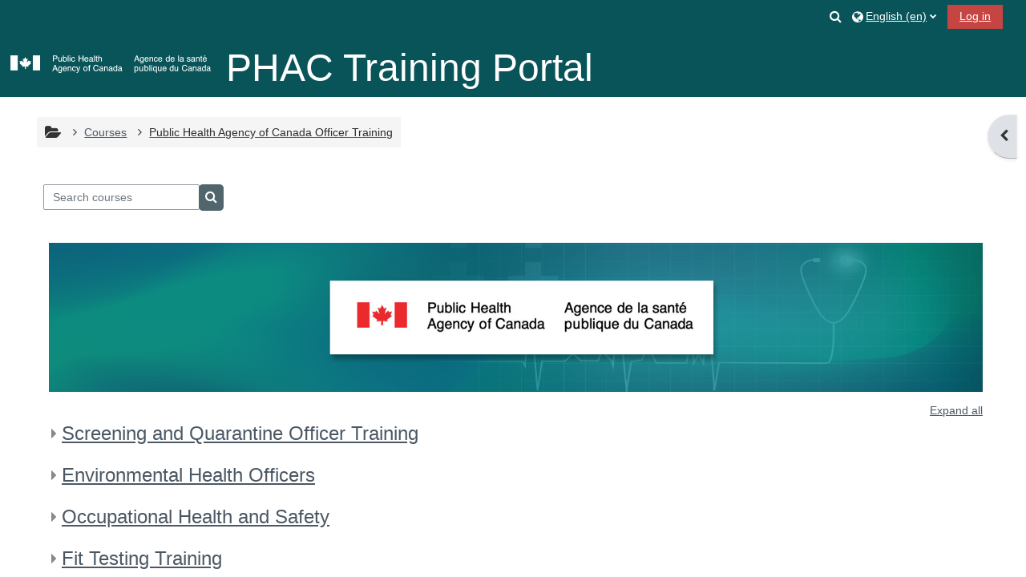

--- FILE ---
content_type: text/html; charset=utf-8
request_url: https://training-formation.phac-aspc.gc.ca/course/index.php?categoryid=99&lang=en
body_size: 122469
content:
<!DOCTYPE html>

<html  dir="ltr" lang="en" xml:lang="en">
<head>
    <title>All courses | PHAC Training Portal</title>
    <link rel="shortcut icon" href="https://training-formation.phac-aspc.gc.ca/pluginfile.php/1/core_admin/favicon/64x64/1757588480/favicon-phac%20%281%29.png" />
    <meta http-equiv="Content-Type" content="text/html; charset=utf-8" />
<meta name="keywords" content="moodle, All courses | PHAC Training Portal" />
<link rel="stylesheet" type="text/css" href="https://training-formation.phac-aspc.gc.ca/theme/yui_combo.php?rollup/3.17.2/yui-moodlesimple-min.css" /><script id="firstthemesheet" type="text/css">/** Required in order to fix style inclusion problems in IE with YUI **/</script><link rel="stylesheet" type="text/css" href="https://training-formation.phac-aspc.gc.ca/theme/styles.php/adaptable/1757588480_1/all" />
<script>
//<![CDATA[
var M = {}; M.yui = {};
M.pageloadstarttime = new Date();
M.cfg = {"wwwroot":"https:\/\/training-formation.phac-aspc.gc.ca","homeurl":{},"sesskey":"7GgSqIf33t","sessiontimeout":"7200","sessiontimeoutwarning":"1200","themerev":"1757588480","slasharguments":1,"theme":"adaptable","iconsystemmodule":"core\/icon_system_fontawesome","jsrev":"1757588480","admin":"admin","svgicons":true,"usertimezone":"America\/New_York","language":"en","courseId":1,"courseContextId":2,"contextid":298367,"contextInstanceId":99,"langrev":1763545803,"templaterev":"1757588480"};var yui1ConfigFn = function(me) {if(/-skin|reset|fonts|grids|base/.test(me.name)){me.type='css';me.path=me.path.replace(/\.js/,'.css');me.path=me.path.replace(/\/yui2-skin/,'/assets/skins/sam/yui2-skin')}};
var yui2ConfigFn = function(me) {var parts=me.name.replace(/^moodle-/,'').split('-'),component=parts.shift(),module=parts[0],min='-min';if(/-(skin|core)$/.test(me.name)){parts.pop();me.type='css';min=''}
if(module){var filename=parts.join('-');me.path=component+'/'+module+'/'+filename+min+'.'+me.type}else{me.path=component+'/'+component+'.'+me.type}};
YUI_config = {"debug":false,"base":"https:\/\/training-formation.phac-aspc.gc.ca\/lib\/yuilib\/3.17.2\/","comboBase":"https:\/\/training-formation.phac-aspc.gc.ca\/theme\/yui_combo.php?","combine":true,"filter":null,"insertBefore":"firstthemesheet","groups":{"yui2":{"base":"https:\/\/training-formation.phac-aspc.gc.ca\/lib\/yuilib\/2in3\/2.9.0\/build\/","comboBase":"https:\/\/training-formation.phac-aspc.gc.ca\/theme\/yui_combo.php?","combine":true,"ext":false,"root":"2in3\/2.9.0\/build\/","patterns":{"yui2-":{"group":"yui2","configFn":yui1ConfigFn}}},"moodle":{"name":"moodle","base":"https:\/\/training-formation.phac-aspc.gc.ca\/theme\/yui_combo.php?m\/1757588480\/","combine":true,"comboBase":"https:\/\/training-formation.phac-aspc.gc.ca\/theme\/yui_combo.php?","ext":false,"root":"m\/1757588480\/","patterns":{"moodle-":{"group":"moodle","configFn":yui2ConfigFn}},"filter":null,"modules":{"moodle-core-actionmenu":{"requires":["base","event","node-event-simulate"]},"moodle-core-languninstallconfirm":{"requires":["base","node","moodle-core-notification-confirm","moodle-core-notification-alert"]},"moodle-core-chooserdialogue":{"requires":["base","panel","moodle-core-notification"]},"moodle-core-maintenancemodetimer":{"requires":["base","node"]},"moodle-core-tooltip":{"requires":["base","node","io-base","moodle-core-notification-dialogue","json-parse","widget-position","widget-position-align","event-outside","cache-base"]},"moodle-core-lockscroll":{"requires":["plugin","base-build"]},"moodle-core-popuphelp":{"requires":["moodle-core-tooltip"]},"moodle-core-notification":{"requires":["moodle-core-notification-dialogue","moodle-core-notification-alert","moodle-core-notification-confirm","moodle-core-notification-exception","moodle-core-notification-ajaxexception"]},"moodle-core-notification-dialogue":{"requires":["base","node","panel","escape","event-key","dd-plugin","moodle-core-widget-focusafterclose","moodle-core-lockscroll"]},"moodle-core-notification-alert":{"requires":["moodle-core-notification-dialogue"]},"moodle-core-notification-confirm":{"requires":["moodle-core-notification-dialogue"]},"moodle-core-notification-exception":{"requires":["moodle-core-notification-dialogue"]},"moodle-core-notification-ajaxexception":{"requires":["moodle-core-notification-dialogue"]},"moodle-core-dragdrop":{"requires":["base","node","io","dom","dd","event-key","event-focus","moodle-core-notification"]},"moodle-core-formchangechecker":{"requires":["base","event-focus","moodle-core-event"]},"moodle-core-event":{"requires":["event-custom"]},"moodle-core-blocks":{"requires":["base","node","io","dom","dd","dd-scroll","moodle-core-dragdrop","moodle-core-notification"]},"moodle-core-handlebars":{"condition":{"trigger":"handlebars","when":"after"}},"moodle-core_availability-form":{"requires":["base","node","event","event-delegate","panel","moodle-core-notification-dialogue","json"]},"moodle-backup-backupselectall":{"requires":["node","event","node-event-simulate","anim"]},"moodle-backup-confirmcancel":{"requires":["node","node-event-simulate","moodle-core-notification-confirm"]},"moodle-course-categoryexpander":{"requires":["node","event-key"]},"moodle-course-management":{"requires":["base","node","io-base","moodle-core-notification-exception","json-parse","dd-constrain","dd-proxy","dd-drop","dd-delegate","node-event-delegate"]},"moodle-course-dragdrop":{"requires":["base","node","io","dom","dd","dd-scroll","moodle-core-dragdrop","moodle-core-notification","moodle-course-coursebase","moodle-course-util"]},"moodle-course-util":{"requires":["node"],"use":["moodle-course-util-base"],"submodules":{"moodle-course-util-base":{},"moodle-course-util-section":{"requires":["node","moodle-course-util-base"]},"moodle-course-util-cm":{"requires":["node","moodle-course-util-base"]}}},"moodle-form-dateselector":{"requires":["base","node","overlay","calendar"]},"moodle-form-passwordunmask":{"requires":[]},"moodle-form-shortforms":{"requires":["node","base","selector-css3","moodle-core-event"]},"moodle-question-chooser":{"requires":["moodle-core-chooserdialogue"]},"moodle-question-searchform":{"requires":["base","node"]},"moodle-question-preview":{"requires":["base","dom","event-delegate","event-key","core_question_engine"]},"moodle-availability_completion-form":{"requires":["base","node","event","moodle-core_availability-form"]},"moodle-availability_coursecompleted-form":{"requires":["base","node","event","moodle-core_availability-form"]},"moodle-availability_date-form":{"requires":["base","node","event","io","moodle-core_availability-form"]},"moodle-availability_grade-form":{"requires":["base","node","event","moodle-core_availability-form"]},"moodle-availability_group-form":{"requires":["base","node","event","moodle-core_availability-form"]},"moodle-availability_grouping-form":{"requires":["base","node","event","moodle-core_availability-form"]},"moodle-availability_language-form":{"requires":["base","node","event","node-event-simulate","moodle-core_availability-form"]},"moodle-availability_profile-form":{"requires":["base","node","event","moodle-core_availability-form"]},"moodle-mod_assign-history":{"requires":["node","transition"]},"moodle-mod_attendance-groupfilter":{"requires":["base","node"]},"moodle-mod_customcert-rearrange":{"requires":["dd-delegate","dd-drag"]},"moodle-mod_quiz-quizbase":{"requires":["base","node"]},"moodle-mod_quiz-toolboxes":{"requires":["base","node","event","event-key","io","moodle-mod_quiz-quizbase","moodle-mod_quiz-util-slot","moodle-core-notification-ajaxexception"]},"moodle-mod_quiz-questionchooser":{"requires":["moodle-core-chooserdialogue","moodle-mod_quiz-util","querystring-parse"]},"moodle-mod_quiz-modform":{"requires":["base","node","event"]},"moodle-mod_quiz-autosave":{"requires":["base","node","event","event-valuechange","node-event-delegate","io-form"]},"moodle-mod_quiz-dragdrop":{"requires":["base","node","io","dom","dd","dd-scroll","moodle-core-dragdrop","moodle-core-notification","moodle-mod_quiz-quizbase","moodle-mod_quiz-util-base","moodle-mod_quiz-util-page","moodle-mod_quiz-util-slot","moodle-course-util"]},"moodle-mod_quiz-util":{"requires":["node","moodle-core-actionmenu"],"use":["moodle-mod_quiz-util-base"],"submodules":{"moodle-mod_quiz-util-base":{},"moodle-mod_quiz-util-slot":{"requires":["node","moodle-mod_quiz-util-base"]},"moodle-mod_quiz-util-page":{"requires":["node","moodle-mod_quiz-util-base"]}}},"moodle-message_airnotifier-toolboxes":{"requires":["base","node","io"]},"moodle-filter_glossary-autolinker":{"requires":["base","node","io-base","json-parse","event-delegate","overlay","moodle-core-event","moodle-core-notification-alert","moodle-core-notification-exception","moodle-core-notification-ajaxexception"]},"moodle-filter_mathjaxloader-loader":{"requires":["moodle-core-event"]},"moodle-editor_atto-editor":{"requires":["node","transition","io","overlay","escape","event","event-simulate","event-custom","node-event-html5","node-event-simulate","yui-throttle","moodle-core-notification-dialogue","moodle-core-notification-confirm","moodle-editor_atto-rangy","handlebars","timers","querystring-stringify"]},"moodle-editor_atto-plugin":{"requires":["node","base","escape","event","event-outside","handlebars","event-custom","timers","moodle-editor_atto-menu"]},"moodle-editor_atto-menu":{"requires":["moodle-core-notification-dialogue","node","event","event-custom"]},"moodle-editor_atto-rangy":{"requires":[]},"moodle-report_eventlist-eventfilter":{"requires":["base","event","node","node-event-delegate","datatable","autocomplete","autocomplete-filters"]},"moodle-report_loglive-fetchlogs":{"requires":["base","event","node","io","node-event-delegate"]},"moodle-gradereport_history-userselector":{"requires":["escape","event-delegate","event-key","handlebars","io-base","json-parse","moodle-core-notification-dialogue"]},"moodle-qbank_editquestion-chooser":{"requires":["moodle-core-chooserdialogue"]},"moodle-tool_capability-search":{"requires":["base","node"]},"moodle-tool_lp-dragdrop-reorder":{"requires":["moodle-core-dragdrop"]},"moodle-tool_monitor-dropdown":{"requires":["base","event","node"]},"moodle-assignfeedback_editpdf-editor":{"requires":["base","event","node","io","graphics","json","event-move","event-resize","transition","querystring-stringify-simple","moodle-core-notification-dialog","moodle-core-notification-alert","moodle-core-notification-warning","moodle-core-notification-exception","moodle-core-notification-ajaxexception"]},"moodle-atto_accessibilitychecker-button":{"requires":["color-base","moodle-editor_atto-plugin"]},"moodle-atto_accessibilityhelper-button":{"requires":["moodle-editor_atto-plugin"]},"moodle-atto_align-button":{"requires":["moodle-editor_atto-plugin"]},"moodle-atto_bold-button":{"requires":["moodle-editor_atto-plugin"]},"moodle-atto_charmap-button":{"requires":["moodle-editor_atto-plugin"]},"moodle-atto_clear-button":{"requires":["moodle-editor_atto-plugin"]},"moodle-atto_collapse-button":{"requires":["moodle-editor_atto-plugin"]},"moodle-atto_emojipicker-button":{"requires":["moodle-editor_atto-plugin"]},"moodle-atto_emoticon-button":{"requires":["moodle-editor_atto-plugin"]},"moodle-atto_equation-button":{"requires":["moodle-editor_atto-plugin","moodle-core-event","io","event-valuechange","tabview","array-extras"]},"moodle-atto_h5p-button":{"requires":["moodle-editor_atto-plugin"]},"moodle-atto_html-button":{"requires":["promise","moodle-editor_atto-plugin","moodle-atto_html-beautify","moodle-atto_html-codemirror","event-valuechange"]},"moodle-atto_html-codemirror":{"requires":["moodle-atto_html-codemirror-skin"]},"moodle-atto_html-beautify":{},"moodle-atto_image-button":{"requires":["moodle-editor_atto-plugin"]},"moodle-atto_indent-button":{"requires":["moodle-editor_atto-plugin"]},"moodle-atto_italic-button":{"requires":["moodle-editor_atto-plugin"]},"moodle-atto_link-button":{"requires":["moodle-editor_atto-plugin"]},"moodle-atto_managefiles-button":{"requires":["moodle-editor_atto-plugin"]},"moodle-atto_managefiles-usedfiles":{"requires":["node","escape"]},"moodle-atto_media-button":{"requires":["moodle-editor_atto-plugin","moodle-form-shortforms"]},"moodle-atto_noautolink-button":{"requires":["moodle-editor_atto-plugin"]},"moodle-atto_orderedlist-button":{"requires":["moodle-editor_atto-plugin"]},"moodle-atto_recordrtc-recording":{"requires":["moodle-atto_recordrtc-button"]},"moodle-atto_recordrtc-button":{"requires":["moodle-editor_atto-plugin","moodle-atto_recordrtc-recording"]},"moodle-atto_rtl-button":{"requires":["moodle-editor_atto-plugin"]},"moodle-atto_strike-button":{"requires":["moodle-editor_atto-plugin"]},"moodle-atto_subscript-button":{"requires":["moodle-editor_atto-plugin"]},"moodle-atto_superscript-button":{"requires":["moodle-editor_atto-plugin"]},"moodle-atto_table-button":{"requires":["moodle-editor_atto-plugin","moodle-editor_atto-menu","event","event-valuechange"]},"moodle-atto_title-button":{"requires":["moodle-editor_atto-plugin"]},"moodle-atto_underline-button":{"requires":["moodle-editor_atto-plugin"]},"moodle-atto_undo-button":{"requires":["moodle-editor_atto-plugin"]},"moodle-atto_unorderedlist-button":{"requires":["moodle-editor_atto-plugin"]}}},"gallery":{"name":"gallery","base":"https:\/\/training-formation.phac-aspc.gc.ca\/lib\/yuilib\/gallery\/","combine":true,"comboBase":"https:\/\/training-formation.phac-aspc.gc.ca\/theme\/yui_combo.php?","ext":false,"root":"gallery\/1757588480\/","patterns":{"gallery-":{"group":"gallery"}}}},"modules":{"core_filepicker":{"name":"core_filepicker","fullpath":"https:\/\/training-formation.phac-aspc.gc.ca\/lib\/javascript.php\/1757588480\/repository\/filepicker.js","requires":["base","node","node-event-simulate","json","async-queue","io-base","io-upload-iframe","io-form","yui2-treeview","panel","cookie","datatable","datatable-sort","resize-plugin","dd-plugin","escape","moodle-core_filepicker","moodle-core-notification-dialogue"]},"core_comment":{"name":"core_comment","fullpath":"https:\/\/training-formation.phac-aspc.gc.ca\/lib\/javascript.php\/1757588480\/comment\/comment.js","requires":["base","io-base","node","json","yui2-animation","overlay","escape"]},"mathjax":{"name":"mathjax","fullpath":"https:\/\/cdn.jsdelivr.net\/npm\/mathjax@2.7.9\/MathJax.js?delayStartupUntil=configured"}}};
M.yui.loader = {modules: {}};

//]]>
</script>

<meta name="viewport" content="initial-scale=1.0, width=device-width" />
<!-- Google tag (gtag.js) -->
<script async src="https://www.googletagmanager.com/gtag/js?id=G-P4XGVTV2RG"></script>
<script>
  window.dataLayer = window.dataLayer || [];
  function gtag(){dataLayer.push(arguments);}
  gtag('js', new Date());

  gtag('config', 'G-P4XGVTV2RG');
</script>
    <meta name="viewport" content="width=device-width, initial-scale=1.0">

    <!-- Twitter Card data -->
    <meta name="twitter:card" value="summary">
    <meta name="twitter:site" value="{mlang en}PHAC Training Portal{mlang}{mlang fr}Portail de formation de l&#039;ASPC{mlang}">
    <meta name="twitter:title" value="All courses | PHAC Training Portal">

    <!-- Open Graph data -->
    <meta property="og:title" content="All courses | PHAC Training Portal">
    <meta property="og:type" content="website" />
    <meta property="og:url" content="">
    <meta name="og:site_name" value="{mlang en}PHAC Training Portal{mlang}{mlang fr}Portail de formation de l&#039;ASPC{mlang}">

    <!-- Chrome, Firefox OS and Opera on Android topbar color -->
    <meta name="theme-color" content="#3A454b">

    <!-- Windows Phone topbar color -->
    <meta name="msapplication-navbutton-color" content="#3A454b">

    <!-- iOS Safari topbar color -->
    <meta name="apple-mobile-web-app-status-bar-style" content="#3A454b">

</head><body  id="page-course-index-category" class="format-site limitedwidth  path-course path-course-index chrome dir-ltr lang-en yui-skin-sam yui3-skin-sam training-formation-phac-aspc-gc-ca pagelayout-coursecategory course-1 context-298367 category-99 notloggedin theme_adaptable two-column  fullin header-style1 showblockicons standard uses-drawers responsivesectionnav"><div>
    <a class="sr-only sr-only-focusable" href="#maincontent">Skip to main content</a>
</div><script src="https://training-formation.phac-aspc.gc.ca/lib/javascript.php/1757588480/lib/polyfills/polyfill.js"></script>
<script src="https://training-formation.phac-aspc.gc.ca/theme/yui_combo.php?rollup/3.17.2/yui-moodlesimple-min.js"></script><script src="https://training-formation.phac-aspc.gc.ca/lib/javascript.php/1757588480/lib/javascript-static.js"></script>
<script>
//<![CDATA[
document.body.className += ' jsenabled';
//]]>
</script>

<div id="page-wrapper"><div  class="drawer drawer-right d-none d-print-none not-initialized" data-region="fixed-drawer" id="theme_adaptable-drawers-sidepost" data-preference="drawer-open-block" data-state="show-drawer-right" data-forceopen="" data-close-on-resize="1">
    <div class="drawerheader">
        <button
            class="btn drawertoggle icon-no-margin hidden"
            data-toggler="drawers"
            data-action="closedrawer"
            data-target="theme_adaptable-drawers-sidepost"
            data-toggle="tooltip"
            data-placement="left"
            title="Close block drawer"
        >
            <i class="icon fa fa-times fa-fw " aria-hidden="true"  ></i>
        </button>
    </div>
    <div class="drawercontent drag-container" data-usertour="scroller">
                    <section class="d-print-none" aria-label="Blocks">
                
                <aside id="block-region-side-post" class="block-region" data-blockregion="side-post" data-droptarget="1"><h2 class="sr-only">Blocks</h2><a class="skip skip-block" id="fsb-1" href="#sb-1">Skip Upcoming events</a><section id="inst215508" class="block_calendar_upcoming block mb-3" role="complementary" data-block="calendar_upcoming" data-instanceid="215508" aria-labelledby="instance-215508-header"><div class="header"><div class="title"><div class="block_action"></div><h2 class="d-inline" id="instance-215508-header">Upcoming events</h2><div class="block-controls float-right"></div></div></div><div class="content"><div id="calendar-upcoming-block-69270d8ed339469270d8ecb4234" data-template="core_calendar/upcoming_mini">
    <div class="card-text content calendarwrapper" id="month-upcoming-mini-69270d8ed339469270d8ecb4234" data-context-id="0" data-courseid="1" data-categoryid="99">
        <span class="overlay-icon-container hidden" data-region="overlay-icon-container">
            <span class="loading-icon icon-no-margin"><i class="icon fa fa-circle-o-notch fa-spin fa-fw "  title="Loading" aria-label="Loading"></i></span>
        </span>
            There are no upcoming events
    </div>
</div><div class="footer"><div class="gotocal"><a href="https://training-formation.phac-aspc.gc.ca/calendar/view.php?view=upcoming&amp;category=99">Go to calendar...</a></div></div></div></section><span class="skip-block-to" id="sb-1"></span><a class="skip skip-block" id="fsb-2" href="#sb-2">Skip Navigation</a><section id="inst4" class="block_navigation block mb-3" role="navigation" data-block="navigation" data-instanceid="4" aria-labelledby="instance-4-header"><div class="header"><div class="title"><div class="block_action"></div><h2 class="d-inline" id="instance-4-header">Navigation</h2><div class="block-controls float-right"></div></div></div><div class="content"><ul class="block_tree list" role="tree" data-ajax-loader="block_navigation/nav_loader"><li class="type_unknown depth_1 contains_branch" role="treeitem" aria-expanded="true" aria-owns="random69270d8ecb4236_group" data-collapsible="false" aria-labelledby="random69270d8ecb4235_label_1_1"><p class="tree_item branch navigation_node"><a tabindex="-1" id="random69270d8ecb4235_label_1_1" href="https://training-formation.phac-aspc.gc.ca/">Home</a></p><ul id="random69270d8ecb4236_group" role="group"><li class="type_custom depth_2 item_with_icon" role="treeitem" aria-labelledby="random69270d8ecb4237_label_2_3"><p class="tree_item hasicon"><a tabindex="-1" id="random69270d8ecb4237_label_2_3" href="https://training-formation.phac-aspc.gc.ca/my/courses.php"><i class="icon fa fa-compass fa-fw navicon" aria-hidden="true"  ></i><span class="item-content-wrap">My courses</span></a></p></li><li class="type_activity depth_2 item_with_icon" role="treeitem" aria-labelledby="random69270d8ecb4237_label_2_4"><p class="tree_item hasicon"><a tabindex="-1" id="random69270d8ecb4237_label_2_4" title="Forum" href="https://training-formation.phac-aspc.gc.ca/mod/forum/view.php?id=4"><img class="icon navicon" alt="Forum" title="Forum" src="https://training-formation.phac-aspc.gc.ca/theme/image.php/adaptable/forum/1757588480/monologo" /><span class="item-content-wrap">News</span></a></p></li><li class="type_container depth_2 contains_branch" role="treeitem" aria-expanded="false" aria-owns="random69270d8ecb42310_group" aria-labelledby="random69270d8ecb4237_label_2_8"><p class="tree_item branch"><a tabindex="-1" id="random69270d8ecb4237_label_2_8" href="https://training-formation.phac-aspc.gc.ca/local/facilitator/">Manage Training</a></p><ul id="random69270d8ecb42310_group" role="group" aria-hidden="true"><li class="type_container depth_3 item_with_icon" role="treeitem" aria-labelledby="random69270d8ecb42311_label_3_9"><p class="tree_item hasicon"><a tabindex="-1" id="random69270d8ecb42311_label_3_9" href="https://training-formation.phac-aspc.gc.ca/local/facilitator/requestaccess.php"><i class="icon fa fa-compass fa-fw navicon" aria-hidden="true"  ></i><span class="item-content-wrap">Request Access to Training Records</span></a></p></li><li class="type_container depth_3 item_with_icon" role="treeitem" aria-labelledby="random69270d8ecb42311_label_3_10"><p class="tree_item hasicon"><a tabindex="-1" id="random69270d8ecb42311_label_3_10" href="https://training-formation.phac-aspc.gc.ca/local/facilitator/grantaccess.php"><i class="icon fa fa-compass fa-fw navicon" aria-hidden="true"  ></i><span class="item-content-wrap">Grant Facilitator Access</span></a></p></li></ul></li><li class="type_system depth_2 item_with_icon" role="treeitem" aria-labelledby="random69270d8ecb4237_label_2_11"><p class="tree_item hasicon"><a tabindex="-1" id="random69270d8ecb4237_label_2_11" href="https://training-formation.phac-aspc.gc.ca/my/courses.php"><i class="icon fa fa-graduation-cap fa-fw navicon" aria-hidden="true"  ></i><span class="item-content-wrap">My courses</span></a></p></li><li class="type_system depth_2 contains_branch" role="treeitem" aria-expanded="true" aria-owns="random69270d8ecb42315_group" aria-labelledby="random69270d8ecb4237_label_2_12"><p class="tree_item branch canexpand"><a tabindex="-1" id="random69270d8ecb4237_label_2_12" href="https://training-formation.phac-aspc.gc.ca/course/index.php">Courses</a></p><ul id="random69270d8ecb42315_group" role="group"><li class="type_category depth_3 contains_branch" role="treeitem" aria-expanded="false" aria-owns="random69270d8ecb42317_group" aria-labelledby="random69270d8ecb42316_label_3_13"><p class="tree_item branch canexpand"><span tabindex="-1" id="random69270d8ecb42316_label_3_13">Laboratory Biosafety and Biosecurity</span></p><ul id="random69270d8ecb42317_group" role="group" aria-hidden="true"><li class="type_category depth_4 contains_branch" role="treeitem" aria-expanded="false" aria-owns="random69270d8ecb42319_group" aria-labelledby="random69270d8ecb42318_label_4_14"><p class="tree_item branch canexpand"><span tabindex="-1" id="random69270d8ecb42318_label_4_14">E-Learning Courses</span></p><ul id="random69270d8ecb42319_group" role="group" aria-hidden="true"><li class="type_category depth_5 contains_branch" role="treeitem" aria-expanded="false" data-requires-ajax="true" data-loaded="false" data-node-id="expandable_branch_10_109" data-node-key="109" data-node-type="10" aria-labelledby="random69270d8ecb42320_label_5_15"><p class="tree_item branch" id="expandable_branch_10_109"><span tabindex="-1" id="random69270d8ecb42320_label_5_15">Biological Agents</span></p></li><li class="type_category depth_5 contains_branch" role="treeitem" aria-expanded="false" data-requires-ajax="true" data-loaded="false" data-node-id="expandable_branch_10_111" data-node-key="111" data-node-type="10" aria-labelledby="random69270d8ecb42320_label_5_16"><p class="tree_item branch" id="expandable_branch_10_111"><span tabindex="-1" id="random69270d8ecb42320_label_5_16">Biosafety</span></p></li><li class="type_category depth_5 contains_branch" role="treeitem" aria-expanded="false" data-requires-ajax="true" data-loaded="false" data-node-id="expandable_branch_10_112" data-node-key="112" data-node-type="10" aria-labelledby="random69270d8ecb42320_label_5_17"><p class="tree_item branch" id="expandable_branch_10_112"><span tabindex="-1" id="random69270d8ecb42320_label_5_17">Biosecurity</span></p></li><li class="type_category depth_5 contains_branch" role="treeitem" aria-expanded="false" data-requires-ajax="true" data-loaded="false" data-node-id="expandable_branch_10_113" data-node-key="113" data-node-type="10" aria-labelledby="random69270d8ecb42320_label_5_18"><p class="tree_item branch" id="expandable_branch_10_113"><span tabindex="-1" id="random69270d8ecb42320_label_5_18">Risk Assessments</span></p></li><li class="type_category depth_5 contains_branch" role="treeitem" aria-expanded="false" data-requires-ajax="true" data-loaded="false" data-node-id="expandable_branch_10_114" data-node-key="114" data-node-type="10" aria-labelledby="random69270d8ecb42320_label_5_19"><p class="tree_item branch" id="expandable_branch_10_114"><span tabindex="-1" id="random69270d8ecb42320_label_5_19">Containment / Containment Levels</span></p></li><li class="type_category depth_5 contains_branch" role="treeitem" aria-expanded="false" data-requires-ajax="true" data-loaded="false" data-node-id="expandable_branch_10_110" data-node-key="110" data-node-type="10" aria-labelledby="random69270d8ecb42320_label_5_20"><p class="tree_item branch" id="expandable_branch_10_110"><span tabindex="-1" id="random69270d8ecb42320_label_5_20">Decontamination / Waste Management</span></p></li><li class="type_category depth_5 contains_branch" role="treeitem" aria-expanded="false" data-requires-ajax="true" data-loaded="false" data-node-id="expandable_branch_10_115" data-node-key="115" data-node-type="10" aria-labelledby="random69270d8ecb42320_label_5_21"><p class="tree_item branch" id="expandable_branch_10_115"><span tabindex="-1" id="random69270d8ecb42320_label_5_21">Acts and Regulations / Inspections</span></p></li><li class="type_category depth_5 contains_branch" role="treeitem" aria-expanded="false" data-requires-ajax="true" data-loaded="false" data-node-id="expandable_branch_10_116" data-node-key="116" data-node-type="10" aria-labelledby="random69270d8ecb42320_label_5_22"><p class="tree_item branch" id="expandable_branch_10_116"><span tabindex="-1" id="random69270d8ecb42320_label_5_22">Working with Animals</span></p></li><li class="type_category depth_5 contains_branch" role="treeitem" aria-expanded="false" data-requires-ajax="true" data-loaded="false" data-node-id="expandable_branch_10_117" data-node-key="117" data-node-type="10" aria-labelledby="random69270d8ecb42320_label_5_23"><p class="tree_item branch" id="expandable_branch_10_117"><span tabindex="-1" id="random69270d8ecb42320_label_5_23">Resources for Teaching Laboratories</span></p></li><li class="type_category depth_5 contains_branch" role="treeitem" aria-expanded="false" data-requires-ajax="true" data-loaded="false" data-node-id="expandable_branch_10_130" data-node-key="130" data-node-type="10" aria-labelledby="random69270d8ecb42320_label_5_24"><p class="tree_item branch" id="expandable_branch_10_130"><span tabindex="-1" id="random69270d8ecb42320_label_5_24">Incident Management</span></p></li></ul></li><li class="type_category depth_4 contains_branch" role="treeitem" aria-expanded="false" data-requires-ajax="true" data-loaded="false" data-node-id="expandable_branch_10_96" data-node-key="96" data-node-type="10" aria-labelledby="random69270d8ecb42318_label_4_25"><p class="tree_item branch" id="expandable_branch_10_96"><span tabindex="-1" id="random69270d8ecb42318_label_4_25">Centre for Biosecurity Webinar Series</span></p></li><li class="type_category depth_4 contains_branch" role="treeitem" aria-expanded="false" data-requires-ajax="true" data-loaded="false" data-node-id="expandable_branch_10_150" data-node-key="150" data-node-type="10" aria-labelledby="random69270d8ecb42318_label_4_26"><p class="tree_item branch" id="expandable_branch_10_150"><span tabindex="-1" id="random69270d8ecb42318_label_4_26">Podcasts</span></p></li><li class="type_category depth_4 contains_branch" role="treeitem" aria-expanded="false" aria-owns="random69270d8ecb42321_group" aria-labelledby="random69270d8ecb42318_label_4_27"><p class="tree_item branch canexpand"><span tabindex="-1" id="random69270d8ecb42318_label_4_27">Printable Resources</span></p><ul id="random69270d8ecb42321_group" role="group" aria-hidden="true"><li class="type_category depth_5 contains_branch" role="treeitem" aria-expanded="false" data-requires-ajax="true" data-loaded="false" data-node-id="expandable_branch_10_139" data-node-key="139" data-node-type="10" aria-labelledby="random69270d8ecb42322_label_5_28"><p class="tree_item branch" id="expandable_branch_10_139"><span tabindex="-1" id="random69270d8ecb42322_label_5_28">Information Sheets</span></p></li><li class="type_category depth_5 contains_branch" role="treeitem" aria-expanded="false" data-requires-ajax="true" data-loaded="false" data-node-id="expandable_branch_10_140" data-node-key="140" data-node-type="10" aria-labelledby="random69270d8ecb42322_label_5_29"><p class="tree_item branch" id="expandable_branch_10_140"><span tabindex="-1" id="random69270d8ecb42322_label_5_29">Posters</span></p></li></ul></li><li class="type_category depth_4 contains_branch" role="treeitem" aria-expanded="false" data-requires-ajax="true" data-loaded="false" data-node-id="expandable_branch_10_168" data-node-key="168" data-node-type="10" aria-labelledby="random69270d8ecb42318_label_4_30"><p class="tree_item branch" id="expandable_branch_10_168"><span tabindex="-1" id="random69270d8ecb42318_label_4_30">Guidance</span></p></li><li class="type_category depth_4 contains_branch" role="treeitem" aria-expanded="false" aria-owns="random69270d8ecb42323_group" aria-labelledby="random69270d8ecb42318_label_4_32"><p class="tree_item branch canexpand"><span tabindex="-1" id="random69270d8ecb42318_label_4_32">Bulletins</span></p><ul id="random69270d8ecb42323_group" role="group" aria-hidden="true"><li class="type_category depth_5 contains_branch" role="treeitem" aria-expanded="false" data-requires-ajax="true" data-loaded="false" data-node-id="expandable_branch_10_193" data-node-key="193" data-node-type="10" aria-labelledby="random69270d8ecb42324_label_5_33"><p class="tree_item branch" id="expandable_branch_10_193"><span tabindex="-1" id="random69270d8ecb42324_label_5_33">2025</span></p></li><li class="type_category depth_5 contains_branch" role="treeitem" aria-expanded="false" data-requires-ajax="true" data-loaded="false" data-node-id="expandable_branch_10_192" data-node-key="192" data-node-type="10" aria-labelledby="random69270d8ecb42324_label_5_34"><p class="tree_item branch" id="expandable_branch_10_192"><span tabindex="-1" id="random69270d8ecb42324_label_5_34">2024</span></p></li><li class="type_category depth_5 contains_branch" role="treeitem" aria-expanded="false" data-requires-ajax="true" data-loaded="false" data-node-id="expandable_branch_10_183" data-node-key="183" data-node-type="10" aria-labelledby="random69270d8ecb42324_label_5_35"><p class="tree_item branch" id="expandable_branch_10_183"><span tabindex="-1" id="random69270d8ecb42324_label_5_35">2023</span></p></li><li class="type_category depth_5 contains_branch" role="treeitem" aria-expanded="false" data-requires-ajax="true" data-loaded="false" data-node-id="expandable_branch_10_173" data-node-key="173" data-node-type="10" aria-labelledby="random69270d8ecb42324_label_5_36"><p class="tree_item branch" id="expandable_branch_10_173"><span tabindex="-1" id="random69270d8ecb42324_label_5_36">2022</span></p></li><li class="type_category depth_5 contains_branch" role="treeitem" aria-expanded="false" data-requires-ajax="true" data-loaded="false" data-node-id="expandable_branch_10_172" data-node-key="172" data-node-type="10" aria-labelledby="random69270d8ecb42324_label_5_37"><p class="tree_item branch" id="expandable_branch_10_172"><span tabindex="-1" id="random69270d8ecb42324_label_5_37">2021</span></p></li><li class="type_category depth_5 contains_branch" role="treeitem" aria-expanded="false" data-requires-ajax="true" data-loaded="false" data-node-id="expandable_branch_10_171" data-node-key="171" data-node-type="10" aria-labelledby="random69270d8ecb42324_label_5_38"><p class="tree_item branch" id="expandable_branch_10_171"><span tabindex="-1" id="random69270d8ecb42324_label_5_38">2020</span></p></li></ul></li></ul></li><li class="type_category depth_3 contains_branch current_branch" role="treeitem" aria-expanded="true" aria-owns="random69270d8ecb42325_group" aria-labelledby="random69270d8ecb42316_label_3_39"><p class="tree_item branch active_tree_node canexpand"><span tabindex="-1" id="random69270d8ecb42316_label_3_39">Public Health Agency of Canada Officer Training</span></p><ul id="random69270d8ecb42325_group" role="group"><li class="type_category depth_4 contains_branch" role="treeitem" aria-expanded="false" aria-owns="random69270d8ecb42327_group" aria-labelledby="random69270d8ecb42326_label_4_40"><p class="tree_item branch canexpand"><span tabindex="-1" id="random69270d8ecb42326_label_4_40">Screening and Quarantine Officer Training</span></p><ul id="random69270d8ecb42327_group" role="group" aria-hidden="true"><li class="type_category depth_5 contains_branch" role="treeitem" aria-expanded="false" data-requires-ajax="true" data-loaded="false" data-node-id="expandable_branch_10_104" data-node-key="104" data-node-type="10" aria-labelledby="random69270d8ecb42328_label_5_41"><p class="tree_item branch" id="expandable_branch_10_104"><span tabindex="-1" id="random69270d8ecb42328_label_5_41">Pre-designation Training for all Officers Under th...</span></p></li><li class="type_category depth_5 contains_branch" role="treeitem" aria-expanded="false" data-requires-ajax="true" data-loaded="false" data-node-id="expandable_branch_10_107" data-node-key="107" data-node-type="10" aria-labelledby="random69270d8ecb42328_label_5_42"><p class="tree_item branch" id="expandable_branch_10_107"><span tabindex="-1" id="random69270d8ecb42328_label_5_42">Screening Officer Post Designation Training</span></p></li><li class="type_category depth_5 contains_branch" role="treeitem" aria-expanded="false" data-requires-ajax="true" data-loaded="false" data-node-id="expandable_branch_10_105" data-node-key="105" data-node-type="10" aria-labelledby="random69270d8ecb42328_label_5_43"><p class="tree_item branch" id="expandable_branch_10_105"><span tabindex="-1" id="random69270d8ecb42328_label_5_43">Contraventions Regime</span></p></li><li class="type_category depth_5 contains_branch" role="treeitem" aria-expanded="false" data-requires-ajax="true" data-loaded="false" data-node-id="expandable_branch_10_108" data-node-key="108" data-node-type="10" aria-labelledby="random69270d8ecb42328_label_5_44"><p class="tree_item branch" id="expandable_branch_10_108"><span tabindex="-1" id="random69270d8ecb42328_label_5_44">Quarantine Officer Specific Training</span></p></li><li class="type_category depth_5 contains_branch" role="treeitem" aria-expanded="false" data-requires-ajax="true" data-loaded="false" data-node-id="expandable_branch_10_106" data-node-key="106" data-node-type="10" aria-labelledby="random69270d8ecb42328_label_5_45"><p class="tree_item branch" id="expandable_branch_10_106"><span tabindex="-1" id="random69270d8ecb42328_label_5_45">On the Job Learning Tools</span></p></li></ul></li><li class="type_category depth_4 contains_branch" role="treeitem" aria-expanded="false" aria-owns="random69270d8ecb42329_group" aria-labelledby="random69270d8ecb42326_label_4_46"><p class="tree_item branch canexpand"><span tabindex="-1" id="random69270d8ecb42326_label_4_46">Environmental Health Officers</span></p><ul id="random69270d8ecb42329_group" role="group" aria-hidden="true"><li class="type_category depth_5 contains_branch" role="treeitem" aria-expanded="false" data-requires-ajax="true" data-loaded="false" data-node-id="expandable_branch_10_146" data-node-key="146" data-node-type="10" aria-labelledby="random69270d8ecb42330_label_5_47"><p class="tree_item branch" id="expandable_branch_10_146"><span tabindex="-1" id="random69270d8ecb42330_label_5_47">Ongoing Training</span></p></li></ul></li><li class="type_category depth_4 contains_branch" role="treeitem" aria-expanded="false" data-requires-ajax="true" data-loaded="false" data-node-id="expandable_branch_10_164" data-node-key="164" data-node-type="10" aria-labelledby="random69270d8ecb42326_label_4_48"><p class="tree_item branch" id="expandable_branch_10_164"><span tabindex="-1" id="random69270d8ecb42326_label_4_48">Occupational Health and Safety</span></p></li><li class="type_category depth_4 contains_branch" role="treeitem" aria-expanded="false" data-requires-ajax="true" data-loaded="false" data-node-id="expandable_branch_10_93" data-node-key="93" data-node-type="10" aria-labelledby="random69270d8ecb42326_label_4_49"><p class="tree_item branch" id="expandable_branch_10_93"><span tabindex="-1" id="random69270d8ecb42326_label_4_49">Fit Testing Training</span></p></li><li class="type_category depth_4 contains_branch" role="treeitem" aria-expanded="false" aria-owns="random69270d8ecb42331_group" aria-labelledby="random69270d8ecb42326_label_4_51"><p class="tree_item branch canexpand"><span tabindex="-1" id="random69270d8ecb42326_label_4_51">Inspector Training</span></p><ul id="random69270d8ecb42331_group" role="group" aria-hidden="true"><li class="type_category depth_5 contains_branch" role="treeitem" aria-expanded="false" data-requires-ajax="true" data-loaded="false" data-node-id="expandable_branch_10_143" data-node-key="143" data-node-type="10" aria-labelledby="random69270d8ecb42332_label_5_52"><p class="tree_item branch" id="expandable_branch_10_143"><span tabindex="-1" id="random69270d8ecb42332_label_5_52">Designation Training</span></p></li><li class="type_category depth_5 contains_branch" role="treeitem" aria-expanded="false" data-requires-ajax="true" data-loaded="false" data-node-id="expandable_branch_10_91" data-node-key="91" data-node-type="10" aria-labelledby="random69270d8ecb42332_label_5_53"><p class="tree_item branch" id="expandable_branch_10_91"><span tabindex="-1" id="random69270d8ecb42332_label_5_53">Inspector Training</span></p></li><li class="type_category depth_5 contains_branch" role="treeitem" aria-expanded="false" data-requires-ajax="true" data-loaded="false" data-node-id="expandable_branch_10_184" data-node-key="184" data-node-type="10" aria-labelledby="random69270d8ecb42332_label_5_54"><p class="tree_item branch" id="expandable_branch_10_184"><span tabindex="-1" id="random69270d8ecb42332_label_5_54">Designations - Laboratory Biosafety and Biosecurity</span></p></li></ul></li><li class="type_category depth_4 contains_branch" role="treeitem" aria-expanded="false" data-requires-ajax="true" data-loaded="false" data-node-id="expandable_branch_10_48" data-node-key="48" data-node-type="10" aria-labelledby="random69270d8ecb42326_label_4_55"><p class="tree_item branch" id="expandable_branch_10_48"><span tabindex="-1" id="random69270d8ecb42326_label_4_55">Designated Analyst Training</span></p></li><li class="type_category depth_4 contains_branch" role="treeitem" aria-expanded="false" data-requires-ajax="true" data-loaded="false" data-node-id="expandable_branch_10_208" data-node-key="208" data-node-type="10" aria-labelledby="random69270d8ecb42326_label_4_56"><p class="tree_item branch" id="expandable_branch_10_208"><span tabindex="-1" id="random69270d8ecb42326_label_4_56">Biosecurity Inspectors</span></p></li></ul></li><li class="type_category depth_3 contains_branch" role="treeitem" aria-expanded="false" aria-owns="random69270d8ecb42333_group" aria-labelledby="random69270d8ecb42316_label_3_57"><p class="tree_item branch canexpand"><span tabindex="-1" id="random69270d8ecb42316_label_3_57">Health Emergency Management</span></p><ul id="random69270d8ecb42333_group" role="group" aria-hidden="true"><li class="type_category depth_4 contains_branch" role="treeitem" aria-expanded="false" aria-owns="random69270d8ecb42335_group" aria-labelledby="random69270d8ecb42334_label_4_58"><p class="tree_item branch canexpand"><span tabindex="-1" id="random69270d8ecb42334_label_4_58">Training and Development Unit (CEP)</span></p><ul id="random69270d8ecb42335_group" role="group" aria-hidden="true"><li class="type_category depth_5 contains_branch" role="treeitem" aria-expanded="false" data-requires-ajax="true" data-loaded="false" data-node-id="expandable_branch_10_163" data-node-key="163" data-node-type="10" aria-labelledby="random69270d8ecb42336_label_5_61"><p class="tree_item branch" id="expandable_branch_10_163"><span tabindex="-1" id="random69270d8ecb42336_label_5_61">Contact Tracing Training</span></p></li></ul></li><li class="type_category depth_4 contains_branch" role="treeitem" aria-expanded="false" data-requires-ajax="true" data-loaded="false" data-node-id="expandable_branch_10_47" data-node-key="47" data-node-type="10" aria-labelledby="random69270d8ecb42334_label_4_63"><p class="tree_item branch" id="expandable_branch_10_47"><span tabindex="-1" id="random69270d8ecb42334_label_4_63"> International Health Regulations </span></p></li><li class="type_category depth_4 contains_branch" role="treeitem" aria-expanded="false" data-requires-ajax="true" data-loaded="false" data-node-id="expandable_branch_10_5" data-node-key="5" data-node-type="10" aria-labelledby="random69270d8ecb42334_label_4_65"><p class="tree_item branch" id="expandable_branch_10_5"><span tabindex="-1" id="random69270d8ecb42334_label_4_65">Emergency Preparedness and Response</span></p></li><li class="type_category depth_4 contains_branch" role="treeitem" aria-expanded="false" data-requires-ajax="true" data-loaded="false" data-node-id="expandable_branch_10_152" data-node-key="152" data-node-type="10" aria-labelledby="random69270d8ecb42334_label_4_66"><p class="tree_item branch" id="expandable_branch_10_152"><span tabindex="-1" id="random69270d8ecb42334_label_4_66">National Emergency Strategic Stockpile (NESS)</span></p></li><li class="type_category depth_4 contains_branch" role="treeitem" aria-expanded="false" data-requires-ajax="true" data-loaded="false" data-node-id="expandable_branch_10_51" data-node-key="51" data-node-type="10" aria-labelledby="random69270d8ecb42334_label_4_67"><p class="tree_item branch" id="expandable_branch_10_51"><span tabindex="-1" id="random69270d8ecb42334_label_4_67">Exercise Sandbox</span></p></li><li class="type_category depth_4 contains_branch" role="treeitem" aria-expanded="false" data-requires-ajax="true" data-loaded="false" data-node-id="expandable_branch_10_92" data-node-key="92" data-node-type="10" aria-labelledby="random69270d8ecb42334_label_4_69"><p class="tree_item branch" id="expandable_branch_10_92"><span tabindex="-1" id="random69270d8ecb42334_label_4_69">COVID-19 Outbreak Investigation Toolkit</span></p></li><li class="type_category depth_4 contains_branch" role="treeitem" aria-expanded="false" data-requires-ajax="true" data-loaded="false" data-node-id="expandable_branch_10_121" data-node-key="121" data-node-type="10" aria-labelledby="random69270d8ecb42334_label_4_70"><p class="tree_item branch" id="expandable_branch_10_121"><span tabindex="-1" id="random69270d8ecb42334_label_4_70">Centre for Biosecurity</span></p></li></ul></li><li class="type_category depth_3 contains_branch" role="treeitem" aria-expanded="false" data-requires-ajax="true" data-loaded="false" data-node-id="expandable_branch_10_95" data-node-key="95" data-node-type="10" aria-labelledby="random69270d8ecb42316_label_3_74"><p class="tree_item branch" id="expandable_branch_10_95"><span tabindex="-1" id="random69270d8ecb42316_label_3_74">Core Compliance and Enforcement Curriculum - Found...</span></p></li><li class="type_category depth_3 contains_branch" role="treeitem" aria-expanded="false" aria-owns="random69270d8ecb42337_group" aria-labelledby="random69270d8ecb42316_label_3_75"><p class="tree_item branch canexpand"><span tabindex="-1" id="random69270d8ecb42316_label_3_75">Public Health and Disease Prevention</span></p><ul id="random69270d8ecb42337_group" role="group" aria-hidden="true"><li class="type_category depth_4 contains_branch" role="treeitem" aria-expanded="false" data-requires-ajax="true" data-loaded="false" data-node-id="expandable_branch_10_176" data-node-key="176" data-node-type="10" aria-labelledby="random69270d8ecb42338_label_4_76"><p class="tree_item branch" id="expandable_branch_10_176"><span tabindex="-1" id="random69270d8ecb42338_label_4_76">Communicable Diseases Knowledge Hub  </span></p></li><li class="type_category depth_4 contains_branch" role="treeitem" aria-expanded="false" data-requires-ajax="true" data-loaded="false" data-node-id="expandable_branch_10_101" data-node-key="101" data-node-type="10" aria-labelledby="random69270d8ecb42338_label_4_77"><p class="tree_item branch" id="expandable_branch_10_101"><span tabindex="-1" id="random69270d8ecb42338_label_4_77">National Microbiology Lab (UNDER DEVELOPMENT)</span></p></li></ul></li><li class="type_category depth_3 contains_branch" role="treeitem" aria-expanded="false" aria-owns="random69270d8ecb42339_group" aria-labelledby="random69270d8ecb42316_label_3_82"><p class="tree_item branch canexpand"><span tabindex="-1" id="random69270d8ecb42316_label_3_82">Curriculum Resources for K - 12 Students and Teachers</span></p><ul id="random69270d8ecb42339_group" role="group" aria-hidden="true"><li class="type_category depth_4 contains_branch" role="treeitem" aria-expanded="false" data-requires-ajax="true" data-loaded="false" data-node-id="expandable_branch_10_157" data-node-key="157" data-node-type="10" aria-labelledby="random69270d8ecb42340_label_4_83"><p class="tree_item branch" id="expandable_branch_10_157"><span tabindex="-1" id="random69270d8ecb42340_label_4_83">Kindergarten to Grade 1</span></p></li><li class="type_category depth_4 contains_branch" role="treeitem" aria-expanded="false" data-requires-ajax="true" data-loaded="false" data-node-id="expandable_branch_10_153" data-node-key="153" data-node-type="10" aria-labelledby="random69270d8ecb42340_label_4_84"><p class="tree_item branch" id="expandable_branch_10_153"><span tabindex="-1" id="random69270d8ecb42340_label_4_84">Grades 2 - 3</span></p></li><li class="type_category depth_4 contains_branch" role="treeitem" aria-expanded="false" data-requires-ajax="true" data-loaded="false" data-node-id="expandable_branch_10_154" data-node-key="154" data-node-type="10" aria-labelledby="random69270d8ecb42340_label_4_85"><p class="tree_item branch" id="expandable_branch_10_154"><span tabindex="-1" id="random69270d8ecb42340_label_4_85">Grades 4 - 6</span></p></li><li class="type_category depth_4 contains_branch" role="treeitem" aria-expanded="false" data-requires-ajax="true" data-loaded="false" data-node-id="expandable_branch_10_155" data-node-key="155" data-node-type="10" aria-labelledby="random69270d8ecb42340_label_4_86"><p class="tree_item branch" id="expandable_branch_10_155"><span tabindex="-1" id="random69270d8ecb42340_label_4_86">Grades 7 - 9</span></p></li><li class="type_category depth_4 contains_branch" role="treeitem" aria-expanded="false" data-requires-ajax="true" data-loaded="false" data-node-id="expandable_branch_10_156" data-node-key="156" data-node-type="10" aria-labelledby="random69270d8ecb42340_label_4_87"><p class="tree_item branch" id="expandable_branch_10_156"><span tabindex="-1" id="random69270d8ecb42340_label_4_87">Grades 10 - 12</span></p></li></ul></li><li class="type_category depth_3 contains_branch" role="treeitem" aria-expanded="false" data-requires-ajax="true" data-loaded="false" data-node-id="expandable_branch_10_166" data-node-key="166" data-node-type="10" aria-labelledby="random69270d8ecb42316_label_3_88"><p class="tree_item branch" id="expandable_branch_10_166"><span tabindex="-1" id="random69270d8ecb42316_label_3_88">Parents &amp; Students</span></p></li><li class="type_category depth_3 contains_branch" role="treeitem" aria-expanded="false" aria-owns="random69270d8ecb42341_group" aria-labelledby="random69270d8ecb42316_label_3_89"><p class="tree_item branch canexpand"><span tabindex="-1" id="random69270d8ecb42316_label_3_89">Canadian Food Inspection Agency (CFIA)</span></p><ul id="random69270d8ecb42341_group" role="group" aria-hidden="true"><li class="type_category depth_4 contains_branch" role="treeitem" aria-expanded="false" data-requires-ajax="true" data-loaded="false" data-node-id="expandable_branch_10_55" data-node-key="55" data-node-type="10" aria-labelledby="random69270d8ecb42342_label_4_90"><p class="tree_item branch" id="expandable_branch_10_55"><span tabindex="-1" id="random69270d8ecb42342_label_4_90">Industry</span></p></li><li class="type_category depth_4 contains_branch" role="treeitem" aria-expanded="false" data-requires-ajax="true" data-loaded="false" data-node-id="expandable_branch_10_11" data-node-key="11" data-node-type="10" aria-labelledby="random69270d8ecb42342_label_4_91"><p class="tree_item branch" id="expandable_branch_10_11"><span tabindex="-1" id="random69270d8ecb42342_label_4_91">Food Safety</span></p></li><li class="type_category depth_4 contains_branch" role="treeitem" aria-expanded="false" aria-owns="random69270d8ecb42343_group" aria-labelledby="random69270d8ecb42342_label_4_92"><p class="tree_item branch canexpand"><span tabindex="-1" id="random69270d8ecb42342_label_4_92">Animal Health</span></p><ul id="random69270d8ecb42343_group" role="group" aria-hidden="true"><li class="type_category depth_5 contains_branch" role="treeitem" aria-expanded="false" data-requires-ajax="true" data-loaded="false" data-node-id="expandable_branch_10_119" data-node-key="119" data-node-type="10" aria-labelledby="random69270d8ecb42344_label_5_93"><p class="tree_item branch" id="expandable_branch_10_119"><span tabindex="-1" id="random69270d8ecb42344_label_5_93">Specified Risk Material (SRM) Control Measures in ...</span></p></li><li class="type_category depth_5 contains_branch" role="treeitem" aria-expanded="false" data-requires-ajax="true" data-loaded="false" data-node-id="expandable_branch_10_120" data-node-key="120" data-node-type="10" aria-labelledby="random69270d8ecb42344_label_5_94"><p class="tree_item branch" id="expandable_branch_10_120"><span tabindex="-1" id="random69270d8ecb42344_label_5_94">Mesures de contrôle du matériel à risque spécifié ...</span></p></li></ul></li><li class="type_category depth_4 contains_branch" role="treeitem" aria-expanded="false" aria-owns="random69270d8ecb42345_group" aria-labelledby="random69270d8ecb42342_label_4_95"><p class="tree_item branch"><span tabindex="-1" id="random69270d8ecb42342_label_4_95">Plant Health</span></p><ul id="random69270d8ecb42345_group" role="group" aria-hidden="true"><li class="type_category depth_5 contains_branch" role="treeitem" aria-expanded="false" aria-owns="random69270d8ecb42347_group" aria-labelledby="random69270d8ecb42346_label_5_96"><p class="tree_item branch canexpand"><span tabindex="-1" id="random69270d8ecb42346_label_5_96">Seed Analyst Accreditation</span></p><ul id="random69270d8ecb42347_group" role="group" aria-hidden="true"><li class="type_category depth_6 contains_branch" role="treeitem" aria-expanded="false" data-requires-ajax="true" data-loaded="false" data-node-id="expandable_branch_10_127" data-node-key="127" data-node-type="10" aria-labelledby="random69270d8ecb42348_label_6_97"><p class="tree_item branch" id="expandable_branch_10_127"><span tabindex="-1" id="random69270d8ecb42348_label_6_97">2022 exams</span></p></li><li class="type_category depth_6 contains_branch" role="treeitem" aria-expanded="false" data-requires-ajax="true" data-loaded="false" data-node-id="expandable_branch_10_138" data-node-key="138" data-node-type="10" aria-labelledby="random69270d8ecb42348_label_6_98"><p class="tree_item branch" id="expandable_branch_10_138"><span tabindex="-1" id="random69270d8ecb42348_label_6_98">2023 exams</span></p></li><li class="type_category depth_6 contains_branch" role="treeitem" aria-expanded="false" data-requires-ajax="true" data-loaded="false" data-node-id="expandable_branch_10_148" data-node-key="148" data-node-type="10" aria-labelledby="random69270d8ecb42348_label_6_99"><p class="tree_item branch" id="expandable_branch_10_148"><span tabindex="-1" id="random69270d8ecb42348_label_6_99">Review Session</span></p></li><li class="type_category depth_6 contains_branch" role="treeitem" aria-expanded="false" data-requires-ajax="true" data-loaded="false" data-node-id="expandable_branch_10_149" data-node-key="149" data-node-type="10" aria-labelledby="random69270d8ecb42348_label_6_100"><p class="tree_item branch" id="expandable_branch_10_149"><span tabindex="-1" id="random69270d8ecb42348_label_6_100">2024 Exams</span></p></li><li class="type_category depth_6 contains_branch" role="treeitem" aria-expanded="false" data-requires-ajax="true" data-loaded="false" data-node-id="expandable_branch_10_187" data-node-key="187" data-node-type="10" aria-labelledby="random69270d8ecb42348_label_6_101"><p class="tree_item branch" id="expandable_branch_10_187"><span tabindex="-1" id="random69270d8ecb42348_label_6_101">2025 Exams</span></p></li><li class="type_category depth_6 contains_branch" role="treeitem" aria-expanded="false" data-requires-ajax="true" data-loaded="false" data-node-id="expandable_branch_10_209" data-node-key="209" data-node-type="10" aria-labelledby="random69270d8ecb42348_label_6_102"><p class="tree_item branch" id="expandable_branch_10_209"><span tabindex="-1" id="random69270d8ecb42348_label_6_102">Proficiency Testing</span></p></li></ul></li></ul></li><li class="type_category depth_4 contains_branch" role="treeitem" aria-expanded="false" aria-owns="random69270d8ecb42349_group" aria-labelledby="random69270d8ecb42342_label_4_103"><p class="tree_item branch canexpand"><span tabindex="-1" id="random69270d8ecb42342_label_4_103">Partner Sharing</span></p><ul id="random69270d8ecb42349_group" role="group" aria-hidden="true"><li class="type_category depth_5 contains_branch" role="treeitem" aria-expanded="false" data-requires-ajax="true" data-loaded="false" data-node-id="expandable_branch_10_131" data-node-key="131" data-node-type="10" aria-labelledby="random69270d8ecb42350_label_5_104"><p class="tree_item branch" id="expandable_branch_10_131"><span tabindex="-1" id="random69270d8ecb42350_label_5_104">Government of Japan</span></p></li><li class="type_category depth_5 contains_branch" role="treeitem" aria-expanded="false" aria-owns="random69270d8ecb42351_group" aria-labelledby="random69270d8ecb42350_label_5_105"><p class="tree_item branch canexpand"><span tabindex="-1" id="random69270d8ecb42350_label_5_105">IAB external partners sharing</span></p><ul id="random69270d8ecb42351_group" role="group" aria-hidden="true"><li class="type_category depth_6 contains_branch" role="treeitem" aria-expanded="false" data-requires-ajax="true" data-loaded="false" data-node-id="expandable_branch_10_194" data-node-key="194" data-node-type="10" aria-labelledby="random69270d8ecb42352_label_6_106"><p class="tree_item branch" id="expandable_branch_10_194"><span tabindex="-1" id="random69270d8ecb42352_label_6_106">Food Safety</span></p></li><li class="type_category depth_6 contains_branch" role="treeitem" aria-expanded="false" data-requires-ajax="true" data-loaded="false" data-node-id="expandable_branch_10_196" data-node-key="196" data-node-type="10" aria-labelledby="random69270d8ecb42352_label_6_107"><p class="tree_item branch" id="expandable_branch_10_196"><span tabindex="-1" id="random69270d8ecb42352_label_6_107">Plant Health</span></p></li><li class="type_category depth_6 contains_branch" role="treeitem" aria-expanded="false" data-requires-ajax="true" data-loaded="false" data-node-id="expandable_branch_10_197" data-node-key="197" data-node-type="10" aria-labelledby="random69270d8ecb42352_label_6_108"><p class="tree_item branch" id="expandable_branch_10_197"><span tabindex="-1" id="random69270d8ecb42352_label_6_108">Horizontal (Tri Business Line)</span></p></li></ul></li><li class="type_category depth_5 contains_branch" role="treeitem" aria-expanded="false" data-requires-ajax="true" data-loaded="false" data-node-id="expandable_branch_10_199" data-node-key="199" data-node-type="10" aria-labelledby="random69270d8ecb42350_label_5_109"><p class="tree_item branch" id="expandable_branch_10_199"><span tabindex="-1" id="random69270d8ecb42350_label_5_109">Canadian Grain Commission / Commission canadienne ...</span></p></li></ul></li><li class="type_category depth_4 contains_branch" role="treeitem" aria-expanded="false" aria-owns="random69270d8ecb42353_group" aria-labelledby="random69270d8ecb42342_label_4_110"><p class="tree_item branch canexpand"><span tabindex="-1" id="random69270d8ecb42342_label_4_110">Horizontal (Tri Business Line) </span></p><ul id="random69270d8ecb42353_group" role="group" aria-hidden="true"><li class="type_category depth_5 contains_branch" role="treeitem" aria-expanded="false" data-requires-ajax="true" data-loaded="false" data-node-id="expandable_branch_10_87" data-node-key="87" data-node-type="10" aria-labelledby="random69270d8ecb42354_label_5_111"><p class="tree_item branch" id="expandable_branch_10_87"><span tabindex="-1" id="random69270d8ecb42354_label_5_111">Fundamentals for the Development of Lead Auditors</span></p></li></ul></li></ul></li><li class="type_category depth_3 contains_branch" role="treeitem" aria-expanded="false" aria-owns="random69270d8ecb42355_group" aria-labelledby="random69270d8ecb42316_label_3_113"><p class="tree_item branch canexpand"><span tabindex="-1" id="random69270d8ecb42316_label_3_113">Statistics Canada</span></p><ul id="random69270d8ecb42355_group" role="group" aria-hidden="true"><li class="type_category depth_4 contains_branch" role="treeitem" aria-expanded="false" data-requires-ajax="true" data-loaded="false" data-node-id="expandable_branch_10_180" data-node-key="180" data-node-type="10" aria-labelledby="random69270d8ecb42356_label_4_114"><p class="tree_item branch" id="expandable_branch_10_180"><span tabindex="-1" id="random69270d8ecb42356_label_4_114">The Zone Training</span></p></li><li class="type_category depth_4 contains_branch" role="treeitem" aria-expanded="false" aria-owns="random69270d8ecb42357_group" aria-labelledby="random69270d8ecb42356_label_4_116"><p class="tree_item branch canexpand"><span tabindex="-1" id="random69270d8ecb42356_label_4_116">Data Literacy Training Initiative Portal</span></p><ul id="random69270d8ecb42357_group" role="group" aria-hidden="true"><li class="type_category depth_5 contains_branch" role="treeitem" aria-expanded="false" data-requires-ajax="true" data-loaded="false" data-node-id="expandable_branch_10_202" data-node-key="202" data-node-type="10" aria-labelledby="random69270d8ecb42358_label_5_117"><p class="tree_item branch" id="expandable_branch_10_202"><span tabindex="-1" id="random69270d8ecb42358_label_5_117">Building Data Confidence</span></p></li></ul></li><li class="type_category depth_4 contains_branch" role="treeitem" aria-expanded="false" aria-owns="random69270d8ecb42359_group" aria-labelledby="random69270d8ecb42356_label_4_118"><p class="tree_item branch canexpand"><span tabindex="-1" id="random69270d8ecb42356_label_4_118">Corporate Learning</span></p><ul id="random69270d8ecb42359_group" role="group" aria-hidden="true"><li class="type_category depth_5 contains_branch" role="treeitem" aria-expanded="false" data-requires-ajax="true" data-loaded="false" data-node-id="expandable_branch_10_190" data-node-key="190" data-node-type="10" aria-labelledby="random69270d8ecb42360_label_5_119"><p class="tree_item branch" id="expandable_branch_10_190"><span tabindex="-1" id="random69270d8ecb42360_label_5_119">Leadership Pathways</span></p></li></ul></li><li class="type_category depth_4 contains_branch" role="treeitem" aria-expanded="false" aria-owns="random69270d8ecb42361_group" aria-labelledby="random69270d8ecb42356_label_4_121"><p class="tree_item branch canexpand"><span tabindex="-1" id="random69270d8ecb42356_label_4_121">Open-Source Software</span></p><ul id="random69270d8ecb42361_group" role="group" aria-hidden="true"><li class="type_category depth_5 contains_branch" role="treeitem" aria-expanded="false" data-requires-ajax="true" data-loaded="false" data-node-id="expandable_branch_10_201" data-node-key="201" data-node-type="10" aria-labelledby="random69270d8ecb42362_label_5_122"><p class="tree_item branch" id="expandable_branch_10_201"><span tabindex="-1" id="random69270d8ecb42362_label_5_122">R Training</span></p></li><li class="type_category depth_5 contains_branch" role="treeitem" aria-expanded="false" data-requires-ajax="true" data-loaded="false" data-node-id="expandable_branch_10_204" data-node-key="204" data-node-type="10" aria-labelledby="random69270d8ecb42362_label_5_123"><p class="tree_item branch" id="expandable_branch_10_204"><span tabindex="-1" id="random69270d8ecb42362_label_5_123">Python Training</span></p></li><li class="type_category depth_5 contains_branch" role="treeitem" aria-expanded="false" data-requires-ajax="true" data-loaded="false" data-node-id="expandable_branch_10_205" data-node-key="205" data-node-type="10" aria-labelledby="random69270d8ecb42362_label_5_124"><p class="tree_item branch" id="expandable_branch_10_205"><span tabindex="-1" id="random69270d8ecb42362_label_5_124">Git/GitLab Training</span></p></li><li class="type_category depth_5 contains_branch" role="treeitem" aria-expanded="false" data-requires-ajax="true" data-loaded="false" data-node-id="expandable_branch_10_206" data-node-key="206" data-node-type="10" aria-labelledby="random69270d8ecb42362_label_5_125"><p class="tree_item branch" id="expandable_branch_10_206"><span tabindex="-1" id="random69270d8ecb42362_label_5_125">Parquet Training</span></p></li></ul></li><li class="type_category depth_4 contains_branch" role="treeitem" aria-expanded="false" data-requires-ajax="true" data-loaded="false" data-node-id="expandable_branch_10_200" data-node-key="200" data-node-type="10" aria-labelledby="random69270d8ecb42356_label_4_126"><p class="tree_item branch" id="expandable_branch_10_200"><span tabindex="-1" id="random69270d8ecb42356_label_4_126">EC RDP</span></p></li><li class="type_category depth_4 contains_branch" role="treeitem" aria-expanded="false" data-requires-ajax="true" data-loaded="false" data-node-id="expandable_branch_10_203" data-node-key="203" data-node-type="10" aria-labelledby="random69270d8ecb42356_label_4_127"><p class="tree_item branch" id="expandable_branch_10_203"><span tabindex="-1" id="random69270d8ecb42356_label_4_127">ORPS</span></p></li></ul></li><li class="type_category depth_3 contains_branch" role="treeitem" aria-expanded="false" aria-owns="random69270d8ecb42363_group" aria-labelledby="random69270d8ecb42316_label_3_128"><p class="tree_item branch canexpand"><span tabindex="-1" id="random69270d8ecb42316_label_3_128">Health Canada</span></p><ul id="random69270d8ecb42363_group" role="group" aria-hidden="true"><li class="type_category depth_4 contains_branch" role="treeitem" aria-expanded="false" data-requires-ajax="true" data-loaded="false" data-node-id="expandable_branch_10_161" data-node-key="161" data-node-type="10" aria-labelledby="random69270d8ecb42364_label_4_129"><p class="tree_item branch" id="expandable_branch_10_161"><span tabindex="-1" id="random69270d8ecb42364_label_4_129">Food and Nutrition</span></p></li><li class="type_category depth_4 contains_branch" role="treeitem" aria-expanded="false" data-requires-ajax="true" data-loaded="false" data-node-id="expandable_branch_10_125" data-node-key="125" data-node-type="10" aria-labelledby="random69270d8ecb42364_label_4_130"><p class="tree_item branch" id="expandable_branch_10_125"><span tabindex="-1" id="random69270d8ecb42364_label_4_130">Healthy Environments and Consumer Safety</span></p></li><li class="type_category depth_4 contains_branch" role="treeitem" aria-expanded="false" data-requires-ajax="true" data-loaded="false" data-node-id="expandable_branch_10_42" data-node-key="42" data-node-type="10" aria-labelledby="random69270d8ecb42364_label_4_131"><p class="tree_item branch" id="expandable_branch_10_42"><span tabindex="-1" id="random69270d8ecb42364_label_4_131">Medical Devices</span></p></li><li class="type_category depth_4 contains_branch" role="treeitem" aria-expanded="false" data-requires-ajax="true" data-loaded="false" data-node-id="expandable_branch_10_79" data-node-key="79" data-node-type="10" aria-labelledby="random69270d8ecb42364_label_4_132"><p class="tree_item branch" id="expandable_branch_10_79"><span tabindex="-1" id="random69270d8ecb42364_label_4_132">Office of Laboratory Safety</span></p></li><li class="type_category depth_4 contains_branch" role="treeitem" aria-expanded="false" data-requires-ajax="true" data-loaded="false" data-node-id="expandable_branch_10_14" data-node-key="14" data-node-type="10" aria-labelledby="random69270d8ecb42364_label_4_133"><p class="tree_item branch" id="expandable_branch_10_14"><span tabindex="-1" id="random69270d8ecb42364_label_4_133">Stakeholder and Citizen Engagement</span></p></li><li class="type_category depth_4 contains_branch" role="treeitem" aria-expanded="false" data-requires-ajax="true" data-loaded="false" data-node-id="expandable_branch_10_170" data-node-key="170" data-node-type="10" aria-labelledby="random69270d8ecb42364_label_4_134"><p class="tree_item branch" id="expandable_branch_10_170"><span tabindex="-1" id="random69270d8ecb42364_label_4_134">Public Service Occupational Health Program (PSOHP)</span></p></li><li class="type_category depth_4 contains_branch" role="treeitem" aria-expanded="false" data-requires-ajax="true" data-loaded="false" data-node-id="expandable_branch_10_20" data-node-key="20" data-node-type="10" aria-labelledby="random69270d8ecb42364_label_4_135"><p class="tree_item branch" id="expandable_branch_10_20"><span tabindex="-1" id="random69270d8ecb42364_label_4_135">Employee Assistance Services - Health Canada (EAS-HC)</span></p></li><li class="type_category depth_4 contains_branch" role="treeitem" aria-expanded="false" data-requires-ajax="true" data-loaded="false" data-node-id="expandable_branch_10_124" data-node-key="124" data-node-type="10" aria-labelledby="random69270d8ecb42364_label_4_136"><p class="tree_item branch" id="expandable_branch_10_124"><span tabindex="-1" id="random69270d8ecb42364_label_4_136">Privacy Management</span></p></li></ul></li></ul></li></ul></li></ul></div></section><span class="skip-block-to" id="sb-2"></span></aside>
            </section>

    </div>
</div><header id="adaptable-page-header-wrapper">
    <div id="header1" class="above-header">
        <div class="container">
            <nav class="navbar navbar-expand btco-hover-menu">
                <button class="navbar-toggler nav-link aabtn d-block d-lg-none px-1 my-1 border-0" data-toggler="drawers" data-action="toggle" data-target="theme_adaptable-drawers-primary">
                    <span aria-hidden="true" class="fa fa-bars"></span>
                    <span class="sr-only">Side panel</span>
                </button>

                <div class="collapse navbar-collapse">
                    <ul class="navbar-nav ml-auto my-auto">
                        <li class="my-auto m-1"></li>

                        <li class="nav-item navbarsearchsocial mx-md-1 my-auto">
                            <div id="searchinput-navbar-69270d8ee1b5569270d8ecb42366" class="simplesearchform">
    <div class="collapse" id="searchform-navbar">
        <form autocomplete="off" action="https://training-formation.phac-aspc.gc.ca/course/search.php" method="get" accept-charset="utf-8" class="mform form-inline searchform-navbar">
                <input type="hidden" name="context" value="298367">
            <div class="input-group">
                <label for="searchinput-69270d8ee1b5569270d8ecb42366">
                    <span class="sr-only">Course search</span>
                </label>
                    <input type="text"
                       id="searchinput-69270d8ee1b5569270d8ecb42366"
                       class="form-control withclear"
                       placeholder="Course search"
                       aria-label="Course search"
                       name="q"
                       data-region="input"
                       autocomplete="off"
                    >
                    <a class="btn btn-close"
                        data-action="closesearch"
                        data-toggle="collapse"
                        href="#searchform-navbar"
                        role="button"
                    >
                        <i class="icon fa fa-times fa-fw " aria-hidden="true"  ></i>
                        <span class="sr-only">Close</span>
                    </a>
                <div class="input-group-append">
                    <button type="submit" class="btn btn-submit" data-action="submit">
                        <i class="icon fa fa-search fa-fw " aria-hidden="true"  ></i>
                        <span class="sr-only">Course search</span>
                    </button>
                </div>
            </div>
        </form>
    </div>
    <a
        class="btn btn-open rounded-0 nav-link"
        data-toggle="collapse"
        data-action="opensearch"
        href="#searchform-navbar"
        role="button"
        aria-expanded="false"
        aria-controls="searchform-navbar"
        title="Toggle search input"
    >
        <i class="icon fa fa-search fa-fw " aria-hidden="true"  ></i>
        <span class="sr-only">Toggle search input</span>
    </a>
</div>
                        </li>


                        <li class="nav-item dropdown ml-2 my-auto"><li class="nav-item dropdown my-auto"><a href="https://training-formation.phac-aspc.gc.ca/course/index.php?categoryid=99" class="nav-link dropdown-toggle my-auto" role="button" id="langmenu1" aria-haspopup="true" aria-expanded="false" aria-controls="dropdownlangmenu1" data-target="https://training-formation.phac-aspc.gc.ca/course/index.php?categoryid=99" data-toggle="dropdown" title="Language"><i class="icon fa fa-globe fa-lg"></i><span class="langdesc">English ‎(en)‎</span></a><ul role="menu" class="dropdown-menu" id="dropdownlangmenu1" aria-labelledby="langmenu1"><li><a title="English ‎(en)‎" class="dropdown-item" href="https://training-formation.phac-aspc.gc.ca/course/index.php?categoryid=99&amp;lang=en">English ‎(en)‎</a></li><li><a title="Français ‎(fr)‎" class="dropdown-item" href="https://training-formation.phac-aspc.gc.ca/course/index.php?categoryid=99&amp;lang=fr">Français ‎(fr)‎</a></li></ul></li></li>

                        

                        <li class="nav-item"><a class="btn-login d-inline-block" href="https://training-formation.phac-aspc.gc.ca/login/index.php">Log in</a></li>
                    </ul>
                </div>
            </nav>
        </div>
    </div>

    <div id="page-header" class="container d-block">
        <div class="row d-flex justify-content-start align-items-center h-100">
            <div class="col-lg-8 p-0">
                <div class="bd-highlight d-flex">
                    <div class="pb-2 pr-3 pt-2 bd-highlight d-inline-block"><a href=https://training-formation.phac-aspc.gc.ca aria-label="Home" title="PHAC Training Portal"><img src=//training-formation.phac-aspc.gc.ca/pluginfile.php/1/theme_adaptable/logo/1757588480/PHAC-LOGO-EN-white.svg id="logo" alt="Public Health Agency of Canada"></a></div>
                    <div id="headertitle" class="bd-highlight pt-2 d-inline-block"><h1><span id="sitetitle">PHAC Training Portal</span></h1></div>
                </div>
                <div id="course-header">
                    
                </div>
            </div>
            <div class="col-lg-4">
            </div>

        </div>
    </div>


</header>


<div  class="drawer drawer-left drawer-primary d-print-none not-initialized" data-region="fixed-drawer" id="theme_adaptable-drawers-primary" data-preference="" data-state="show-drawer-primary" data-forceopen="0" data-close-on-resize="1">
    <div class="drawerheader">
        <button
            class="btn drawertoggle icon-no-margin hidden"
            data-toggler="drawers"
            data-action="closedrawer"
            data-target="theme_adaptable-drawers-primary"
            data-toggle="tooltip"
            data-placement="right"
            title="Close drawer"
        >
            <i class="icon fa fa-times fa-fw " aria-hidden="true"  ></i>
        </button>
    </div>
    <div class="drawercontent drag-container" data-usertour="scroller">
                <div class="list-group">
                <a href="https://training-formation.phac-aspc.gc.ca/local/facilitator/" class="list-group-item list-group-item-action" >
                    Manage Training
                </a>
                <a id="drop-down-2" href="#" class="list-group-item list-group-item-action icons-collapse-expand collapsed d-flex" data-toggle="collapse" data-target="#drop-down-menu-2" aria-expanded="false" aria-controls="drop-down-menu-2">
                    Help
                    <span class="ml-auto expanded-icon icon-no-margin mx-2">
                        <i class="icon fa fa-caret-down fa-fw " aria-hidden="true"  ></i>
                        <span class="sr-only">
                            Collapse
                        </span>
                    </span>
                    <span class="ml-auto collapsed-icon icon-no-margin mx-2">
                        <i class="icon fa fa-caret-right fa-fw " aria-hidden="true"  ></i>
                        <span class="sr-only">
                            Expand
                        </span>
                    </span>
                </a>
                <div class="collapse list-group-item p-0 border-0" role="menu" id="drop-down-menu-2" aria-labelledby="drop-down-2">
                            <a href="https://training-formation.phac-aspc.gc.ca/local/pages/?id=3" class="list-group-item list-group-item-action" >
                                Frequently asked questions
                            </a>
                            <a href="https://training-formation.phac-aspc.gc.ca/local/pages/?id=8" class="list-group-item list-group-item-action" >
                                Web Browser Requirements
                            </a>
                            <a href="https://training-formation.phac-aspc.gc.ca/local/pages/?id=9" class="list-group-item list-group-item-action" >
                                Audio
                            </a>
                            <a href="https://training-formation.phac-aspc.gc.ca/local/pages/?id=10" class="list-group-item list-group-item-action" >
                                Screen Sizing
                            </a>
                            <a href="https://training-formation.phac-aspc.gc.ca/local/pages/?id=1" class="list-group-item list-group-item-action" >
                                About Us
                            </a>
                            <a href="https://training-formation.phac-aspc.gc.ca/local/pages/?id=4" class="list-group-item list-group-item-action" >
                                Terms and Conditions
                            </a>
                            <a href="https://training-formation.phac-aspc.gc.ca/local/pages/?id=5" class="list-group-item list-group-item-action" >
                                Transparency
                            </a>
                            <a href="https://training-formation.phac-aspc.gc.ca/local/pages/?id=6" class="list-group-item list-group-item-action" >
                                Contact Us
                            </a>
                </div>
                <a href="https://training-formation.phac-aspc.gc.ca/local/facilitator/" class="list-group-item list-group-item-action" >
                    Manage Training
                </a>
                <a id="drop-down-2" href="#" class="list-group-item list-group-item-action icons-collapse-expand collapsed d-flex" data-toggle="collapse" data-target="#drop-down-menu-2" aria-expanded="false" aria-controls="drop-down-menu-2">
                    Help
                    <span class="ml-auto expanded-icon icon-no-margin mx-2">
                        <i class="icon fa fa-caret-down fa-fw " aria-hidden="true"  ></i>
                        <span class="sr-only">
                            Collapse
                        </span>
                    </span>
                    <span class="ml-auto collapsed-icon icon-no-margin mx-2">
                        <i class="icon fa fa-caret-right fa-fw " aria-hidden="true"  ></i>
                        <span class="sr-only">
                            Expand
                        </span>
                    </span>
                </a>
                <div class="collapse list-group-item p-0 border-0" role="menu" id="drop-down-menu-2" aria-labelledby="drop-down-2">
                            <a href="https://training-formation.phac-aspc.gc.ca/local/pages/?id=3" class="list-group-item list-group-item-action" >
                                Frequently asked questions
                            </a>
                            <a href="https://training-formation.phac-aspc.gc.ca/local/pages/?id=8" class="list-group-item list-group-item-action" >
                                Web Browser Requirements
                            </a>
                            <a href="https://training-formation.phac-aspc.gc.ca/local/pages/?id=9" class="list-group-item list-group-item-action" >
                                Audio
                            </a>
                            <a href="https://training-formation.phac-aspc.gc.ca/local/pages/?id=10" class="list-group-item list-group-item-action" >
                                Screen Sizing
                            </a>
                            <a href="https://training-formation.phac-aspc.gc.ca/local/pages/?id=1" class="list-group-item list-group-item-action" >
                                About Us
                            </a>
                            <a href="https://training-formation.phac-aspc.gc.ca/local/pages/?id=4" class="list-group-item list-group-item-action" >
                                Terms and Conditions
                            </a>
                            <a href="https://training-formation.phac-aspc.gc.ca/local/pages/?id=5" class="list-group-item list-group-item-action" >
                                Transparency
                            </a>
                            <a href="https://training-formation.phac-aspc.gc.ca/local/pages/?id=6" class="list-group-item list-group-item-action" >
                                Contact Us
                            </a>
                </div>
        </div>

    </div>
</div><div id="page" class="drawers"><div class="drawer-toggles d-flex">
    <div class="drawer-toggler drawer-right-toggle ml-auto d-print-none">
        <button
            class="btn icon-no-margin"
            data-toggler="drawers"
            data-action="toggle"
            data-target="theme_adaptable-drawers-sidepost"
            data-toggle="tooltip"
            data-placement="right"
            title="Open block drawer"
        >
            <span class="sr-only">Open block drawer</span>
            <span class="dir-rtl-hide"><i class="icon fa fa-chevron-left fa-fw " aria-hidden="true"  ></i></span>
            <span class="dir-ltr-hide"><i class="icon fa fa-chevron-right fa-fw " aria-hidden="true"  ></i></span>
        </button>
    </div>
</div><div id="maincontainer" class="container outercont"><div class="row"><div id="page-second-header" class="col-12 pt-3 pb-3 d-none d-md-flex">
    <div class="d-flex flex-fill flex-wrap align-items-center">
        <div id="page-navbar" class="mr-auto">
            <nav role="navigation" aria-label="Breadcrumb"><ol  class="breadcrumb d-none d-md-flex align-items-center"><i title="Home" class="fa fa-folder-open fa-lg"></i><span class="separator"><i class="fa-angle-right fa"></i></span><li><span itemscope="" itemtype="http://data-vocabulary.org/Breadcrumb"><a itemprop="url" href="https://training-formation.phac-aspc.gc.ca/course/index.php"><span itemprop="title">Courses</span></a></span></li><span class="separator"><i class="fa-angle-right fa"></i></span><li><span itemscope="" itemtype="http://data-vocabulary.org/Breadcrumb"><a itemprop="url" aria-current="page" href="https://training-formation.phac-aspc.gc.ca/course/index.php?categoryid=99"><span itemprop="title">Public Health Agency of Canada Officer Training</span></a></span></li></ol></nav>
        </div>
    </div>
</div></div><div id="page-content" class="row"><div id="region-main-box" class="col-12"><section id="region-main"><span class="notifications" id="user-notifications"></span><div role="main"><span id="maincontent"></span><span></span><div class="container-fluid tertiary-navigation" id="action_bar">
    <div class="row">
    
            <div style="display:none" class="navitem">
                <div class="urlselect text-truncate w-100">
                    <form method="post" action="https://training-formation.phac-aspc.gc.ca/course/jumpto.php" class="form-inline" id="url_select_f69270d8ecb4231">
                        <input type="hidden" name="sesskey" value="7GgSqIf33t">
                            <label for="url_select69270d8ecb4232" class="sr-only">
                                Course categories
                            </label>
                        <select  id="url_select69270d8ecb4232" class="custom-select urlselect text-truncate w-100" name="jump"
                                 >
                                    <option value="/course/index.php?categoryid=2" >Laboratory Biosafety and Biosecurity</option>
                                    <option value="/course/index.php?categoryid=137" >Laboratory Biosafety and Biosecurity / E-Learning Courses</option>
                                    <option value="/course/index.php?categoryid=109" >Laboratory Biosafety and Biosecurity / E-Learning Courses / Biological Agents</option>
                                    <option value="/course/index.php?categoryid=111" >Laboratory Biosafety and Biosecurity / E-Learning Courses / Biosafety</option>
                                    <option value="/course/index.php?categoryid=112" >Laboratory Biosafety and Biosecurity / E-Learning Courses / Biosecurity</option>
                                    <option value="/course/index.php?categoryid=113" >Laboratory Biosafety and Biosecurity / E-Learning Courses / Risk Assessments</option>
                                    <option value="/course/index.php?categoryid=114" >Laboratory Biosafety and Biosecurity / E-Learning Courses / Containment / Containment Levels</option>
                                    <option value="/course/index.php?categoryid=110" >Laboratory Biosafety and Biosecurity / E-Learning Courses / Decontamination / Waste Management</option>
                                    <option value="/course/index.php?categoryid=115" >Laboratory Biosafety and Biosecurity / E-Learning Courses / Acts and Regulations / Inspections</option>
                                    <option value="/course/index.php?categoryid=116" >Laboratory Biosafety and Biosecurity / E-Learning Courses / Working with Animals</option>
                                    <option value="/course/index.php?categoryid=117" >Laboratory Biosafety and Biosecurity / E-Learning Courses / Resources for Teaching Laboratories</option>
                                    <option value="/course/index.php?categoryid=130" >Laboratory Biosafety and Biosecurity / E-Learning Courses / Incident Management</option>
                                    <option value="/course/index.php?categoryid=96" >Laboratory Biosafety and Biosecurity / Centre for Biosecurity Webinar Series</option>
                                    <option value="/course/index.php?categoryid=150" >Laboratory Biosafety and Biosecurity / Podcasts</option>
                                    <option value="/course/index.php?categoryid=129" >Laboratory Biosafety and Biosecurity / Printable Resources</option>
                                    <option value="/course/index.php?categoryid=139" >Laboratory Biosafety and Biosecurity / Printable Resources / Information Sheets</option>
                                    <option value="/course/index.php?categoryid=140" >Laboratory Biosafety and Biosecurity / Printable Resources / Posters</option>
                                    <option value="/course/index.php?categoryid=168" >Laboratory Biosafety and Biosecurity / Guidance</option>
                                    <option value="/course/index.php?categoryid=159" >Laboratory Biosafety and Biosecurity / Bulletins</option>
                                    <option value="/course/index.php?categoryid=193" >Laboratory Biosafety and Biosecurity / Bulletins / 2025</option>
                                    <option value="/course/index.php?categoryid=192" >Laboratory Biosafety and Biosecurity / Bulletins / 2024</option>
                                    <option value="/course/index.php?categoryid=183" >Laboratory Biosafety and Biosecurity / Bulletins / 2023</option>
                                    <option value="/course/index.php?categoryid=173" >Laboratory Biosafety and Biosecurity / Bulletins / 2022</option>
                                    <option value="/course/index.php?categoryid=172" >Laboratory Biosafety and Biosecurity / Bulletins / 2021</option>
                                    <option value="/course/index.php?categoryid=171" >Laboratory Biosafety and Biosecurity / Bulletins / 2020</option>
                                    <option value="/course/index.php?categoryid=99" selected>Public Health Agency of Canada Officer Training</option>
                                    <option value="/course/index.php?categoryid=80" >Public Health Agency of Canada Officer Training / Screening and Quarantine Officer Training</option>
                                    <option value="/course/index.php?categoryid=104" >Public Health Agency of Canada Officer Training / Screening and Quarantine Officer Training / Pre-designation Training for all Officers Under the Quarantine Act</option>
                                    <option value="/course/index.php?categoryid=107" >Public Health Agency of Canada Officer Training / Screening and Quarantine Officer Training / Screening Officer Post Designation Training</option>
                                    <option value="/course/index.php?categoryid=105" >Public Health Agency of Canada Officer Training / Screening and Quarantine Officer Training / Contraventions Regime</option>
                                    <option value="/course/index.php?categoryid=108" >Public Health Agency of Canada Officer Training / Screening and Quarantine Officer Training / Quarantine Officer Specific Training</option>
                                    <option value="/course/index.php?categoryid=106" >Public Health Agency of Canada Officer Training / Screening and Quarantine Officer Training / On the Job Learning Tools</option>
                                    <option value="/course/index.php?categoryid=145" >Public Health Agency of Canada Officer Training / Environmental Health Officers</option>
                                    <option value="/course/index.php?categoryid=146" >Public Health Agency of Canada Officer Training / Environmental Health Officers / Ongoing Training</option>
                                    <option value="/course/index.php?categoryid=164" >Public Health Agency of Canada Officer Training / Occupational Health and Safety</option>
                                    <option value="/course/index.php?categoryid=93" >Public Health Agency of Canada Officer Training / Fit Testing Training</option>
                                    <option value="/course/index.php?categoryid=181" >Public Health Agency of Canada Officer Training / Inspector Training</option>
                                    <option value="/course/index.php?categoryid=143" >Public Health Agency of Canada Officer Training / Inspector Training / Designation Training</option>
                                    <option value="/course/index.php?categoryid=91" >Public Health Agency of Canada Officer Training / Inspector Training / Inspector Training</option>
                                    <option value="/course/index.php?categoryid=184" >Public Health Agency of Canada Officer Training / Inspector Training / Designations - Laboratory Biosafety and Biosecurity</option>
                                    <option value="/course/index.php?categoryid=48" >Public Health Agency of Canada Officer Training / Designated Analyst Training</option>
                                    <option value="/course/index.php?categoryid=208" >Public Health Agency of Canada Officer Training / Biosecurity Inspectors</option>
                                    <option value="/course/index.php?categoryid=4" >Health Emergency Management</option>
                                    <option value="/course/index.php?categoryid=85" >Health Emergency Management / Training and Development Unit (CEP)</option>
                                    <option value="/course/index.php?categoryid=162" >Health Emergency Management / Training and Development Unit (CEP) / Modules</option>
                                    <option value="/course/index.php?categoryid=163" >Health Emergency Management / Training and Development Unit (CEP) / Contact Tracing Training</option>
                                    <option value="/course/index.php?categoryid=47" >Health Emergency Management /  International Health Regulations </option>
                                    <option value="/course/index.php?categoryid=5" >Health Emergency Management / Emergency Preparedness and Response</option>
                                    <option value="/course/index.php?categoryid=152" >Health Emergency Management / National Emergency Strategic Stockpile (NESS)</option>
                                    <option value="/course/index.php?categoryid=51" >Health Emergency Management / Exercise Sandbox</option>
                                    <option value="/course/index.php?categoryid=92" >Health Emergency Management / COVID-19 Outbreak Investigation Toolkit</option>
                                    <option value="/course/index.php?categoryid=121" >Health Emergency Management / Centre for Biosecurity</option>
                                    <option value="/course/index.php?categoryid=95" >Core Compliance and Enforcement Curriculum - Foundations of Inspection and Enforcement</option>
                                    <option value="/course/index.php?categoryid=8" >Public Health and Disease Prevention</option>
                                    <option value="/course/index.php?categoryid=176" >Public Health and Disease Prevention / Communicable Diseases Knowledge Hub  </option>
                                    <option value="/course/index.php?categoryid=101" >Public Health and Disease Prevention / National Microbiology Lab (UNDER DEVELOPMENT)</option>
                                    <option value="/course/index.php?categoryid=126" >Curriculum Resources for K - 12 Students and Teachers</option>
                                    <option value="/course/index.php?categoryid=157" >Curriculum Resources for K - 12 Students and Teachers / Kindergarten to Grade 1</option>
                                    <option value="/course/index.php?categoryid=153" >Curriculum Resources for K - 12 Students and Teachers / Grades 2 - 3</option>
                                    <option value="/course/index.php?categoryid=154" >Curriculum Resources for K - 12 Students and Teachers / Grades 4 - 6</option>
                                    <option value="/course/index.php?categoryid=155" >Curriculum Resources for K - 12 Students and Teachers / Grades 7 - 9</option>
                                    <option value="/course/index.php?categoryid=156" >Curriculum Resources for K - 12 Students and Teachers / Grades 10 - 12</option>
                                    <option value="/course/index.php?categoryid=166" >Parents &amp; Students</option>
                                    <option value="/course/index.php?categoryid=25" >Canadian Food Inspection Agency (CFIA)</option>
                                    <option value="/course/index.php?categoryid=55" >Canadian Food Inspection Agency (CFIA) / Industry</option>
                                    <option value="/course/index.php?categoryid=11" >Canadian Food Inspection Agency (CFIA) / Food Safety</option>
                                    <option value="/course/index.php?categoryid=15" >Canadian Food Inspection Agency (CFIA) / Animal Health</option>
                                    <option value="/course/index.php?categoryid=119" >Canadian Food Inspection Agency (CFIA) / Animal Health / Specified Risk Material (SRM) Control Measures in Canada</option>
                                    <option value="/course/index.php?categoryid=120" >Canadian Food Inspection Agency (CFIA) / Animal Health / Mesures de contrôle du matériel à risque spécifié (MRS) au Canada</option>
                                    <option value="/course/index.php?categoryid=12" >Canadian Food Inspection Agency (CFIA) / Plant Health</option>
                                    <option value="/course/index.php?categoryid=103" >Canadian Food Inspection Agency (CFIA) / Plant Health / Seed Analyst Accreditation</option>
                                    <option value="/course/index.php?categoryid=127" >Canadian Food Inspection Agency (CFIA) / Plant Health / Seed Analyst Accreditation / 2022 exams</option>
                                    <option value="/course/index.php?categoryid=138" >Canadian Food Inspection Agency (CFIA) / Plant Health / Seed Analyst Accreditation / 2023 exams</option>
                                    <option value="/course/index.php?categoryid=148" >Canadian Food Inspection Agency (CFIA) / Plant Health / Seed Analyst Accreditation / Review Session</option>
                                    <option value="/course/index.php?categoryid=149" >Canadian Food Inspection Agency (CFIA) / Plant Health / Seed Analyst Accreditation / 2024 Exams</option>
                                    <option value="/course/index.php?categoryid=187" >Canadian Food Inspection Agency (CFIA) / Plant Health / Seed Analyst Accreditation / 2025 Exams</option>
                                    <option value="/course/index.php?categoryid=209" >Canadian Food Inspection Agency (CFIA) / Plant Health / Seed Analyst Accreditation / Proficiency Testing</option>
                                    <option value="/course/index.php?categoryid=134" >Canadian Food Inspection Agency (CFIA) / Partner Sharing</option>
                                    <option value="/course/index.php?categoryid=131" >Canadian Food Inspection Agency (CFIA) / Partner Sharing / Government of Japan</option>
                                    <option value="/course/index.php?categoryid=186" >Canadian Food Inspection Agency (CFIA) / Partner Sharing / IAB external partners sharing</option>
                                    <option value="/course/index.php?categoryid=194" >Canadian Food Inspection Agency (CFIA) / Partner Sharing / IAB external partners sharing / Food Safety</option>
                                    <option value="/course/index.php?categoryid=196" >Canadian Food Inspection Agency (CFIA) / Partner Sharing / IAB external partners sharing / Plant Health</option>
                                    <option value="/course/index.php?categoryid=197" >Canadian Food Inspection Agency (CFIA) / Partner Sharing / IAB external partners sharing / Horizontal (Tri Business Line)</option>
                                    <option value="/course/index.php?categoryid=199" >Canadian Food Inspection Agency (CFIA) / Partner Sharing / Canadian Grain Commission / Commission canadienne des grains</option>
                                    <option value="/course/index.php?categoryid=135" >Canadian Food Inspection Agency (CFIA) / Horizontal (Tri Business Line) </option>
                                    <option value="/course/index.php?categoryid=87" >Canadian Food Inspection Agency (CFIA) / Horizontal (Tri Business Line)  / Fundamentals for the Development of Lead Auditors</option>
                                    <option value="/course/index.php?categoryid=133" >Statistics Canada</option>
                                    <option value="/course/index.php?categoryid=180" >Statistics Canada / The Zone Training</option>
                                    <option value="/course/index.php?categoryid=142" >Statistics Canada / Data Literacy Training Initiative Portal</option>
                                    <option value="/course/index.php?categoryid=202" >Statistics Canada / Data Literacy Training Initiative Portal / Building Data Confidence</option>
                                    <option value="/course/index.php?categoryid=175" >Statistics Canada / Corporate Learning</option>
                                    <option value="/course/index.php?categoryid=190" >Statistics Canada / Corporate Learning / Leadership Pathways</option>
                                    <option value="/course/index.php?categoryid=191" >Statistics Canada / Open-Source Software</option>
                                    <option value="/course/index.php?categoryid=201" >Statistics Canada / Open-Source Software / R Training</option>
                                    <option value="/course/index.php?categoryid=204" >Statistics Canada / Open-Source Software / Python Training</option>
                                    <option value="/course/index.php?categoryid=205" >Statistics Canada / Open-Source Software / Git/GitLab Training</option>
                                    <option value="/course/index.php?categoryid=206" >Statistics Canada / Open-Source Software / Parquet Training</option>
                                    <option value="/course/index.php?categoryid=200" >Statistics Canada / EC RDP</option>
                                    <option value="/course/index.php?categoryid=203" >Statistics Canada / ORPS</option>
                                    <option value="/course/index.php?categoryid=144" >Health Canada</option>
                                    <option value="/course/index.php?categoryid=161" >Health Canada / Food and Nutrition</option>
                                    <option value="/course/index.php?categoryid=125" >Health Canada / Healthy Environments and Consumer Safety</option>
                                    <option value="/course/index.php?categoryid=42" >Health Canada / Medical Devices</option>
                                    <option value="/course/index.php?categoryid=79" >Health Canada / Office of Laboratory Safety</option>
                                    <option value="/course/index.php?categoryid=14" >Health Canada / Stakeholder and Citizen Engagement</option>
                                    <option value="/course/index.php?categoryid=170" >Health Canada / Public Service Occupational Health Program (PSOHP)</option>
                                    <option value="/course/index.php?categoryid=20" >Health Canada / Employee Assistance Services - Health Canada (EAS-HC)</option>
                                    <option value="/course/index.php?categoryid=124" >Health Canada / Privacy Management</option>
                        </select>
                            <noscript>
                                <input type="submit" class="btn btn-secondary ml-1" value="Go">
                            </noscript>
                    </form>
                </div>
            </div>
    
            <div class="navitem">
                <div class="simplesearchform ">
                    <form autocomplete="off" action="https://training-formation.phac-aspc.gc.ca/course/search.php" method="get" accept-charset="utf-8" class="mform form-inline simplesearchform">
                    <div class="input-group">
                        <label for="searchinput-69270d8ecbc0e69270d8ecb4233">
                            <span class="sr-only">Search courses</span>
                        </label>
                        <input type="text"
                           id="searchinput-69270d8ecbc0e69270d8ecb4233"
                           class="form-control"
                           placeholder="Search courses"
                           aria-label="Search courses"
                           name="search"
                           data-region="input"
                           autocomplete="off"
                           value=""
                        >
                        <div class="input-group-append">
                            <button type="submit"
                                class="btn  btn-primary search-icon"
                                
                            >
                                <i class="icon fa fa-search fa-fw " aria-hidden="true"  ></i>
                                <span class="sr-only">Search courses</span>
                            </button>
                        </div>
                
                    </div>
                    </form>
                </div>            </div>
    </div>
</div><div class="box generalbox info"><div class="no-overflow"><p><img src="https://training-formation.phac-aspc.gc.ca/pluginfile.php/298367/coursecat/description/PHAC%20Officer%20Training.png" alt="" width="2000" height="317" role="presentation" class="img-responsive atto_image_button_text-bottom"><br></p></div></div><div class="course_category_tree clearfix category-browse category-browse-99"><div class="collapsible-actions"><a class="collapseexpand aabtn" href="#">Expand all</a></div><div class="content"><div class="subcategories"><div class="category notloaded with_children collapsed" data-categoryid="80" data-depth="1" data-showcourses="15" data-type="0"><div class="info"><h3 class="categoryname aabtn"><a href="https://training-formation.phac-aspc.gc.ca/course/index.php?categoryid=80">Screening and Quarantine Officer Training</a></h3></div><div class="content"></div></div><div class="category notloaded with_children collapsed" data-categoryid="145" data-depth="1" data-showcourses="15" data-type="0"><div class="info"><h3 class="categoryname aabtn"><a href="https://training-formation.phac-aspc.gc.ca/course/index.php?categoryid=145">Environmental Health Officers</a></h3></div><div class="content"></div></div><div class="category notloaded with_children collapsed" data-categoryid="164" data-depth="1" data-showcourses="15" data-type="0"><div class="info"><h3 class="categoryname aabtn"><a href="https://training-formation.phac-aspc.gc.ca/course/index.php?categoryid=164">Occupational Health and Safety</a></h3></div><div class="content"></div></div><div class="category notloaded with_children collapsed" data-categoryid="93" data-depth="1" data-showcourses="15" data-type="0"><div class="info"><h3 class="categoryname aabtn"><a href="https://training-formation.phac-aspc.gc.ca/course/index.php?categoryid=93">Fit Testing Training</a></h3></div><div class="content"></div></div><div class="category notloaded with_children collapsed" data-categoryid="181" data-depth="1" data-showcourses="15" data-type="0"><div class="info"><h3 class="categoryname aabtn"><a href="https://training-formation.phac-aspc.gc.ca/course/index.php?categoryid=181">Inspector Training</a></h3></div><div class="content"></div></div><div class="category notloaded with_children collapsed" data-categoryid="48" data-depth="1" data-showcourses="15" data-type="0"><div class="info"><h3 class="categoryname aabtn"><a href="https://training-formation.phac-aspc.gc.ca/course/index.php?categoryid=48">Designated Analyst Training</a></h3></div><div class="content"></div></div><div class="category notloaded" data-categoryid="208" data-depth="1" data-showcourses="15" data-type="0"><div class="info"><h3 class="categoryname aabtn"><a href="https://training-formation.phac-aspc.gc.ca/course/index.php?categoryid=208">Biosecurity Inspectors</a></h3></div><div class="content"></div></div></div></div></div></div></section></div></div></div><footer id="page-footer" class="d-block">
    <div id="course-footer"></div>
    <div class="container blockplace1"><div class="row"><div class="left-col col-12"><div class="gov-links-footer" style="width:100%;">
    <div class="gov-links-footer-1" style="width:100%;">
        <div class="gov-links-footer-2" style="width:100%;">
            <div lang="en" class="multilang" xml:lang="en">
                <ul style="list-style-type:none;padding:0;text-align:left;">
                    <li style="margin-bottom:10px;"><a href="https://training-formation.phac-aspc.gc.ca/local/pages/?id=1"><strong>About Us</strong></a></li>
                    <li style="margin-bottom:10px;"><a href="https://training-formation.phac-aspc.gc.ca/local/pages/?id=6"><strong>Contact Us</strong></a></li>
                    <li style="margin-bottom:10px;"><a href="https://training-formation.phac-aspc.gc.ca/local/pages/?id=4"><strong>Terms and Conditions</strong></a></li>
                    <li style="margin-bottom:10px;"><a href="https://training-formation.phac-aspc.gc.ca/local/pages/?id=5"><strong>Transparency</strong></a></li>
                </ul>
            </div>
            <div class="gov-links-footer-last" style="margin-left:auto;">
                <a target="_blank" href="https://www.canada.ca" rel="noreferrer noopener">
                    <img src="https://training-formation.phac-aspc.gc.ca/pluginfile.php/1/theme_adaptable/adaptablemarkettingimages/0/canada-wordmark-white.svg" alt="Symbol of the Government of Canada" width="300" height="71" class="img-fluid atto_image_button_text-bottom" style="margin-right:0;" />
                </a>
            </div>
        </div>

        
</div></div></div></div></div>
    <div class="info container2 clearfix">
        <div class="container">
            <div class="row">
                <div class="tool_usertours-resettourcontainer"></div>
                <div class="col-md-4 my-md-0 my-2 helplink"></div>
                <div class="col-md-4 my-md-0 my-2"></div>
            </div>
            <div class="row">
                <div class="col-12 my-md-0 my-2">
                    
                </div>
            </div>
        </div>
    </div>
</footer>
<div id="back-to-top"><i class="fa fa-angle-up "></i></div>


</div>
</div>


<script>
   var loginContainer = document.querySelector("div .login-container");
   if (loginContainer != null) {
  //remove 'skip to create new account' link
  var createNewAccountLink = loginContainer.querySelector(
    "div.loginform>a.sr-only"
  );

  if (createNewAccountLink != null) {
    createNewAccountLink.remove();
  }

  //change skip link to go to 'username'
  var skipLink = document.querySelector("[href='#maincontent'");
  if (skipLink != null) {
    if (document.querySelector(".login-form") == null) {
      //this is the create new account page
      skipLink.setAttribute("href", "#id_username");
      //move expand all button
      var expand = loginContainer.querySelector(".collapsible-actions");
      var firstfield = loginContainer.querySelector("fieldset");

      if (firstfield != null && expand != null) {
        firstfield.parentNode.insertBefore(expand, firstfield);
        var expanda = expand.querySelector("a");
        if (expanda != null) {
          expanda.setAttribute("href", "#" + firstfield.id);
        }
      }
      //associate password instructions with password field
      var passwordInstructions = loginContainer.querySelector(
        "[data-name='passwordpolicyinfo']"
      );
      if (passwordInstructions != null) {
        passwordInstructions.setAttribute("id", "pwdinstructions");
        var passwordInput = loginContainer.querySelector("#id_password");
        if (passwordInput != null) {
          passwordInput.setAttribute("aria-describedby", "pwdinstructions");
        }
      }
    } else {
      skipLink.setAttribute("href", "#username");
    }
  }

  var requiredElems = loginContainer.querySelectorAll("div .text-danger");

  requiredElems.forEach((currElem) => {
    if (currElem.tagName === "DIV") {
      /*currElem.setAttribute("tabindex", "0" );    */

      var grandparent =
        currElem.parentElement.parentElement.querySelector("label");

      if (grandparent != null) {
        var requiredLabel =
          grandparent.innerText +
          " " +
          currElem.querySelector("i").getAttribute("aria-label");
        grandparent.setAttribute("aria-label", requiredLabel);
      }
    }
  });
}
</script>

<script>
    function runAfterLoad() {
        var thepage = document.querySelector("#page");
        thepage.style.removeProperty('overflow');
    }
    window.addEventListener("load", function () {
        window.setTimeout(runAfterLoad, 1000);
    }, false);
     
</script>

<!--
<script>
     var breadcrumbSeparators = document.querySelectorAll("#page-navbar>nav[role='navigation']>ol.breadcrumb span.separator");

breadcrumbSeparators.forEach( breadcrumb => {

        breadcrumb.remove();
        } );

    var homeicon = document.querySelector("#page-navbar>nav[role='navigation']>ol.breadcrumb>i[title='Home']");

    if ( homeicon != null ) {
       //homeicon.remove();
        var parent = homeicon.parentNode;
        var wrapper = document.createElement('li');
        //wrapper.style = "padding-right:10px";

        parent.replaceChild(wrapper, homeicon);
        wrapper.appendChild(homeicon);
    }

    var navigationli = document.querySelectorAll("#page-navbar>nav[role='navigation']>ol.breadcrumb li");

    navigationli.forEach((lineitem, index) => {
        //if ( index > 0 ) {
            lineitem.classList.add("breadcrumb-item");
        //}
});
</script>
-->

<script>
    var langdrop = document.querySelector("ul[id*='dropdownlangmenu']");

    if ( langdrop != null ) {
     
        var langitems = langdrop.querySelectorAll("li");

        langitems.forEach( langitem => {

           langitem.setAttribute("role", "none");
           var langa =  langitem.querySelector("a");

           if ( langa != null ) {
               langa.setAttribute("role","menuitem");
               const langarray = langa.getAttribute("href").split("&lang=");
               langa.setAttribute("lang", langarray[1]);
           }
        });
    }

</script>

<script>
    var searchResults = document.querySelector("div .course-search-result");

    if ( searchResults != null ) {

         var enrollmentKeys = searchResults.querySelectorAll(".fa-key.icon");

       enrollmentKeys.forEach( (currElem)=> {

             var newLabel = currElem.getAttribute("aria-label");
             if (document.documentElement.lang === "en" ) {
                newLabel = newLabel + " with key";
            } else {
                newLabel = newLabel + " avec clé";
            }
            
            currElem.setAttribute("aria-label", newLabel);
            currElem.setAttribute("title", newLabel);
        } );
        
        var showall = searchResults.querySelectorAll(".paging-showall");
        showall.forEach( (currElem)=> {
            var achild = currElem.querySelector("a");
            if ( achild ) {
                if (document.documentElement.lang === "en") {
                    achild.innerHTML = achild.innerHTML + " results";
                }
                else {
                    achild.innerHTML = achild.innerHTML + " résultats";
                }
            }
        });
        
        //associate enrollment icons with course name link
        var idnum = 0;
        var courseInfos = searchResults.querySelectorAll("div.info");
        courseInfos.forEach( (currElem)=> {
            var courselink = currElem.querySelector("h3.coursename a.aalink");
            var enroliconsparent = currElem.querySelector("div.enrolmenticons");
            if ( courselink && enroliconsparent ) {
                var enrolicons = enroliconsparent.children;

                if ( enrolicons ) {
                    //var describedbyval = courselink.innerHTML;
                    var describedbyval = "";
                    for ( var i = 0; i < enrolicons.length; i++ ) {
                       /* enrolicons[i].setAttribute("id", "enrlid"+idnum);
                        describedbyval = describedbyval + " enrlid" + idnum;
                        idnum++; */
                        
                       
                        describedbyval = describedbyval + " " +(enrolicons[i].tagName === "I" ? enrolicons[i].getAttribute("aria-label") : ( enrolicons[i].tagName === "IMG"  ? enrolicons[i].getAttribute("alt") : "" ));

                         enrolicons[i].setAttribute("role","presentation");
                         enrolicons[i].removeAttribute("aria-label");
                         enrolicons[i].removeAttribute("alt");
                    }
                    courselink.setAttribute("aria-description",describedbyval);
                    //courselink.setAttribute("aria-describedby",describedbyval);
                }
            }

        });
    }
</script>



<script>
    var navBar = document.querySelector("#main-navbar");

    if ( navBar ){
        var elemsWithTitle = navBar.querySelectorAll("[title]");
        elemsWithTitle.forEach( (currElem)=> {
            currElem.removeAttribute("title"); 
        }); 
    }
</script>

<script>
    var eventsblock = document.querySelector(".calendar_filters");
    if ( eventsblock ) {
        var eventfilters = eventsblock.querySelectorAll("[data-action='filter-event-type']");
        eventfilters.forEach( (currElem)=> {
            currElem.setAttribute("role", "button" );
        });
    }
</script><script>
//<![CDATA[
var require = {
    baseUrl : 'https://training-formation.phac-aspc.gc.ca/lib/requirejs.php/1757588480/',
    // We only support AMD modules with an explicit define() statement.
    enforceDefine: true,
    skipDataMain: true,
    waitSeconds : 0,

    paths: {
        jquery: 'https://training-formation.phac-aspc.gc.ca/lib/javascript.php/1757588480/lib/jquery/jquery-3.6.1.min',
        jqueryui: 'https://training-formation.phac-aspc.gc.ca/lib/javascript.php/1757588480/lib/jquery/ui-1.13.2/jquery-ui.min',
        jqueryprivate: 'https://training-formation.phac-aspc.gc.ca/lib/javascript.php/1757588480/lib/requirejs/jquery-private'
    },

    // Custom jquery config map.
    map: {
      // '*' means all modules will get 'jqueryprivate'
      // for their 'jquery' dependency.
      '*': { jquery: 'jqueryprivate' },
      // Stub module for 'process'. This is a workaround for a bug in MathJax (see MDL-60458).
      '*': { process: 'core/first' },

      // 'jquery-private' wants the real jQuery module
      // though. If this line was not here, there would
      // be an unresolvable cyclic dependency.
      jqueryprivate: { jquery: 'jquery' }
    }
};

//]]>
</script>
<script src="https://training-formation.phac-aspc.gc.ca/lib/javascript.php/1757588480/lib/requirejs/require.min.js"></script>
<script>
//<![CDATA[
M.util.js_pending("core/first");
require(['core/first'], function() {
require(['core/prefetch'])
;

        require(['jquery', 'core/custom_interaction_events'], function($, CustomEvents) {
            CustomEvents.define('#url_select69270d8ecb4232', [CustomEvents.events.accessibleChange]);
            $('#url_select69270d8ecb4232').on(CustomEvents.events.accessibleChange, function() {
                if ($(this).val()) {
                    $('#url_select_f69270d8ecb4231').submit();
                }
            });
        });
    ;
M.util.js_pending('theme_adaptable/adaptable'); require(['theme_adaptable/adaptable'], function(amd) {amd.init({"stickynavbar":true}); M.util.js_complete('theme_adaptable/adaptable');});;

require([
    'jquery',
    'core_calendar/selectors',
    'core_calendar/events',
], function(
    $,
    CalendarSelectors,
    CalendarEvents
) {
    var root = $('#month-upcoming-mini-69270d8ed339469270d8ecb4234');

    $('body').on(CalendarEvents.filterChanged, function(e, data) {
        M.util.js_pending("month-upcoming-mini-69270d8ed339469270d8ecb4234-filterChanged");

        // A filter value has been changed.
        // Find all matching cells in the popover data, and hide them.
        var target = $("#month-upcoming-mini-69270d8ed339469270d8ecb4234").find(CalendarSelectors.eventType[data.type]);

        var transitionPromise = $.Deferred();
        if (data.hidden) {
            transitionPromise.then(function() {
                return target.slideUp('fast').promise();
            });
        } else {
            transitionPromise.then(function() {
                return target.slideDown('fast').promise();
            });
        }

        transitionPromise.then(function() {
            M.util.js_complete("month-upcoming-mini-69270d8ed339469270d8ecb4234-filterChanged");

            return;
        });

        transitionPromise.resolve();
    });
});
;
M.util.js_pending('block_navigation/navblock'); require(['block_navigation/navblock'], function(amd) {amd.init("4"); M.util.js_complete('block_navigation/navblock');});;
M.util.js_pending('block_settings/settingsblock'); require(['block_settings/settingsblock'], function(amd) {amd.init("5", null); M.util.js_complete('block_settings/settingsblock');});;

require(['theme_boost/drawers']);
;

require(
[
    'jquery',
],
function(
    $
) {
    var uniqid = "69270d8ee1b5569270d8ecb42366";
    var container = $('#searchinput-navbar-' + uniqid);
    var opensearch = container.find('[data-action="opensearch"]');
    var input = container.find('[data-region="input"]');
    var submit = container.find('[data-action="submit"]');

    submit.on('click', function(e) {
        if (input.val() === '') {
            e.preventDefault();
        }
    });
    container.on('hidden.bs.collapse', function() {
        opensearch.removeClass('d-none');
        input.val('');
    });
    container.on('show.bs.collapse', function() {
        opensearch.addClass('d-none');
    });
    container.on('shown.bs.collapse', function() {
        input.focus();
    });
});
;

require(['theme_boost/drawers']);
;

    M.util.js_pending('theme_boost/loader');
    require(['theme_boost/loader', 'theme_boost/drawer'], function(Loader, Drawer) {
        Drawer.init();
        M.util.js_complete('theme_boost/loader');
    });
;
M.util.js_pending('core/notification'); require(['core/notification'], function(amd) {amd.init(298367, []); M.util.js_complete('core/notification');});;
M.util.js_pending('core/log'); require(['core/log'], function(amd) {amd.setConfig({"level":"warn"}); M.util.js_complete('core/log');});;
M.util.js_pending('core/page_global'); require(['core/page_global'], function(amd) {amd.init(); M.util.js_complete('core/page_global');});;
M.util.js_pending('core/utility'); require(['core/utility'], function(amd) {M.util.js_complete('core/utility');});
    M.util.js_complete("core/first");
});
//]]>
</script>
<script>
//<![CDATA[
M.str = {"moodle":{"lastmodified":"Last modified","name":"Name","error":"Error","info":"Information","yes":"Yes","no":"No","collapseall":"Collapse all","expandall":"Expand all","viewallcourses":"View all courses","cancel":"Cancel","confirm":"Confirm","areyousure":"Are you sure?","closebuttontitle":"Close","unknownerror":"Unknown error","file":"File","url":"URL"},"repository":{"type":"Type","size":"Size","invalidjson":"Invalid JSON string","nofilesattached":"No files attached","filepicker":"File picker","logout":"Logout","nofilesavailable":"No files available","norepositoriesavailable":"Sorry, none of your current repositories can return files in the required format.","fileexistsdialogheader":"File exists","fileexistsdialog_editor":"A file with that name has already been attached to the text you are editing.","fileexistsdialog_filemanager":"A file with that name has already been attached","renameto":"Rename to \"{$a}\"","referencesexist":"There are {$a} links to this file","select":"Select"},"admin":{"confirmdeletecomments":"You are about to delete comments, are you sure?","confirmation":"Confirmation"},"debug":{"debuginfo":"Debug info","line":"Line","stacktrace":"Stack trace"},"langconfig":{"labelsep":": "}};
//]]>
</script>
<script>
//<![CDATA[
(function() {Y.use("moodle-filter_mathjaxloader-loader",function() {M.filter_mathjaxloader.configure({"mathjaxconfig":"\nMathJax.Hub.Config({\n    config: [\"Accessible.js\", \"Safe.js\"],\n    errorSettings: { message: [\"!\"] },\n    skipStartupTypeset: true,\n    messageStyle: \"none\"\n});\n","lang":"en"});
});
Y.use("moodle-course-categoryexpander",function() {Y.Moodle.course.categoryexpander.init();
});
M.util.help_popups.setup(Y);
 M.util.js_pending('random69270d8ecb42367'); Y.on('domready', function() { M.util.js_complete("init");  M.util.js_complete('random69270d8ecb42367'); });
})();
//]]>
</script>





</body>
</html>

--- FILE ---
content_type: image/svg+xml
request_url: https://training-formation.phac-aspc.gc.ca/pluginfile.php/1/local_pages/pagecontent/PHAC-LOGO-EN-white.svg
body_size: 82851
content:
<?xml version="1.0" encoding="UTF-8"?>
<svg id="Layer_1" data-name="Layer 1" xmlns="http://www.w3.org/2000/svg" viewBox="0 0 535.715087890625 47.088989257812">
  <defs>
    <style>
      .cls-1 {
        fill: #fff;
        stroke-width: 0px;
      }
    </style>
  </defs>
  <rect class="cls-1" x="59.82799911499" y=".219999998808" width="19.467998504639" height="40.058999329805"/>
  <rect class="cls-1" y=".219999998808" width="19.468000411987" height="40.058999329805"/>
  <polygon class="cls-1" points="53.185001373291 20.65299987793 55.284999847412 14.930999755859 50.887001037598 16.013999938965 49.224998474121 13.717000007629 43.493000030518 19.382999420166 46.555999755859 8.487999916077 42.923000335693 10.522999763489 39.674999237061 4.660999774933 36.426998138428 10.522999763489 32.859001159668 8.487999916077 35.85599899292 19.382999420166 30.180000305176 13.717000007629 28.52799987793 16.013999938965 24.065999984741 14.930999755859 26.166000366211 20.65299987793 24 21.867000579834 32.159000396729 27.851999282837 30.759000778198 30.530000686646 38.273998260498 29.83099937439 38.273998260498 36.523998260498 39.674999237061 36.523998260498 41.131000518799 36.523998260498 41.131000518799 29.83099937439 48.65599822998 30.530000686646 47.189998626709 27.851999282837 55.415000915527 21.867000579834 53.185001373291 20.65299987793"/>
  <path class="cls-1" d="M115.877998352051,9.902000427246h4.942001342773c1.641998291016,0,2.879997253418-.484000205994,3.681999206543-1.440000534058.796997070312-.949999809265,1.200996398926-2.081000328064,1.200996398926-3.361999988556,0-1.490000009537-.455001831055-2.665999889374-1.352996826172-3.493000030518-.896003723145-.824999988079-2.083999633789-1.243000030518-3.533996582031-1.243000030518h-7.33699798584v16.372000217438h2.398002624512v-6.833999633789h.000991821289ZM115.877998352051,2.453000068665h4.221000671387c.818000793457,0,1.46900177002.111000061035,1.931999206543.331000089645.843002319336.410000085831,1.251998901367,1.171000003815,1.251998901367,2.326999902725,0,1.014999866486-.291999816895,1.730000019073-.866996765137,2.125999927521-.587997436523.40399980545-1.36799621582.607999801636-2.317001342773.607999801636h-4.221000671387V2.453000068665Z"/>
  <path class="cls-1" d="M131.95100402832,17.054000854492c1.078002929688,0,2.007995605469-.319000244141,2.764999389648-.947999954224.289993286133-.237999916077.544998168945-.520999908447.764007568359-.840999603271l-.018997192383,1.469999313354h2.080993652344V4.742000102997h-2.188995361328v5.892000675201c0,1.13300037384-.130996704102,2.034999847412-.389007568359,2.678999900818-.473007202148,1.199999809265-1.337997436523,1.782999992371-2.64599609375,1.782999992371-.901000976562,0-1.498001098633-.326999664307-1.824996948242-.998000144958-.177993774414-.366000175476-.268005371094-.845999717712-.268005371094-1.428999900818v-7.927000522614h-2.233001708984v8.114000797272c0,1.017999649048.167007446289,1.845000267029.498001098633,2.458000183105.613998413086,1.154998779297,1.778991699219,1.739999771118,3.460998535156,1.739999771118Z"/>
  <path class="cls-1" d="M145.957000732422,4.434000015259c-.720001220703,0-1.39599609375.15399980545-2.011993408203.455999851227-.531005859375.262000083923-1.003997802734.62900018692-1.406997680664,1.093999862671V.307999998331h-2.134002685547v16.42700061202h2.035003662109v-1.305000305176c.356994628906.449000358582.697998046875.788000106812,1.018005371094,1.010999679565.634002685547.443000793457,1.419006347656.667999267578,2.335006713867.667999267578,1.632995605469,0,2.929000854492-.635999679565,3.850997924805-1.890999794006.916000366211-1.244999885559,1.378997802734-2.828000068665,1.378997802734-4.704999923706,0-1.982999801636-.47200012207-3.507999897003-1.40299987793-4.531000137329-.933013916016-1.026999473572-2.165023803711-1.547999382019-3.662017822266-1.547999382019ZM148.776992797852,10.612000465393c0,1.36699962616-.264007568359,2.480999946594-.785003662109,3.312000274658-.518005371094.826000213623-1.27799987793,1.227999687195-2.324005126953,1.227999687195-1.393997192383,0-2.319000244141-.616000175476-2.828994750977-1.881999969482-.272994995117-.673999786377-.412002563477-1.567999839783-.412002563477-2.656999588013,0-1.496999740601.332992553711-2.583000183105.990005493164-3.225999832153.658004760742-.644999980927,1.434005737305-.97200012207,2.305999755859-.97200012207,1.009002685547,0,1.751998901367.383999824524,2.270004272461,1.173999786377.520004272461.792999267578.783996582031,1.809999465942.783996582031,3.022999763489Z"/>
  <rect class="cls-1" x="153.156005859375" y=".363000005484" width="2.188995361328" height="16.372000604868"/>
  <rect class="cls-1" x="158.106994628906" y="4.796999931335" width="2.22200012207" height="11.938000679016"/>
  <rect class="cls-1" x="158.106994628906" y=".363000005484" width="2.22200012207" height="2.452999979258"/>
  <path class="cls-1" d="M170.919006347656,15.968999862671c.897003173828-.736000061035,1.464996337891-1.911999702454,1.688003540039-3.493999481201l.016998291016-.119000434875h-2.130004882812l-.016998291016.083000183105c-.179000854492.845999717712-.505004882812,1.519999504089-.968994140625,2.003999710083-.457992553711.477000236511-1.089996337891.718000411987-1.878005981445.718000411987-1.042007446289,0-1.783004760742-.378999710083-2.266006469727-1.159000396729-.485992431641-.784999847412-.733001708984-1.769000053406-.733001708984-2.923000335693,0-1.151999473572.175003051758-2.13300037384.520004272461-2.914000511169.529006958008-1.199999809265,1.382995605469-1.783999919891,2.610992431641-1.783999919891.888000488281,0,1.539001464844.230000019073,1.934997558594.68499994278.40299987793.462999820709.664993286133,1.055000305176.779006958008,1.75800037384l.014007568359.086999893188h2.130004882812l-.011993408203-.114999771118c-.171005249023-1.598999977112-.690002441406-2.744999885559-1.542007446289-3.404999732971-.848007202148-.65700006485-1.957992553711-.989999771118-3.304000854492-.989999771118-1.578994750977,0-2.897994995117.593999862671-3.919006347656,1.763999938965-1.016998291016,1.164999961853-1.533004760742,2.812999725342-1.533004760742,4.897999763489,0,1.704000473022.470993041992,3.145999908447,1.397994995117,4.284999847412.932998657227,1.145999908447,2.20100402832,1.728000640869,3.766998291016,1.728000640869,1.390014648438,0,2.549011230469-.373001098633,3.44401550293-1.107000350952Z"/>
  <polygon class="cls-1" points="195.25 16.735000610352 195.25 .363000005484 192.830001831055 .363000005484 192.830001831055 7.041999816895 184.731994628906 7.041999816895 184.731994628906 .363000005484 182.311996459961 .363000005484 182.311996459961 16.735000610352 184.731994628906 16.735000610352 184.731994628906 9.175999641418 192.830001831055 9.175999641418 192.830001831055 16.735000610352 195.25 16.735000610352"/>
  <path class="cls-1" d="M208.345993041992,12.829000473022h-2.145004272461l-.02099609375.076999664307c-.138000488281.505000114441-.375.956999778748-.705001831055,1.340000152588-.587997436523.659000396729-1.388000488281.993000030518-2.378005981445.993000030518-1.057998657227,0-1.848999023438-.352000236511-2.350006103516-1.043000221252-.494003295898-.682999610901-.768005371094-1.59700012207-.815994262695-2.720000267029h8.567001342773v-.104000091553c0-1.190000534058-.059997558594-2.071000099182-.175994873047-2.614000320435-.132995605469-.802999973297-.404006958008-1.517000198364-.802993774414-2.119999885559-.417007446289-.636000156403-1.029998779297-1.16100025177-1.822998046875-1.55999994278-.792007446289-.398000240326-1.621002197266-.599999904633-2.462997436523-.599999904633-1.671997070312,0-3.044998168945.607999801636-4.082000732422,1.808000087738-1.033004760742,1.195000171661-1.555999755859,2.769000530243-1.555999755859,4.677999973297,0,1.939999580383.52099609375,3.473000526428,1.548004150391,4.556000709534,1.029998779297,1.083999633789,2.302001953125,1.632999420166,3.781997680664,1.632999420166.602996826172,0,1.151000976562-.061000823975,1.628997802734-.179000854492.89599609375-.208999633789,1.658004760742-.618000030518,2.264999389648-1.21399974823.363006591797-.343000411987.695999145508-.791000366211.988998413086-1.329999923706.294006347656-.541000366211.470993041992-1.041000366211.522994995117-1.484000205994l.014999389648-.116998672485ZM199.975006103516,9.692999839783c.054992675781-.934000015259.369995117188-1.716000080109.938003540039-2.328000068665.587997436523-.631000041962,1.32600402832-.951000213623,2.192993164062-.951000213623,1.212005615234,0,2.087997436523.462999820709,2.60400390625,1.376999855042.270004272461.47500038147.449005126953,1.114999771118.531997680664,1.901999473572,0,0-6.266998291016,0-6.266998291016.000000953674Z"/>
  <path class="cls-1" d="M221.602005004883,16.763999938965v-1.666999816895l-.123001098633.020999908447c-.121994018555.022000312805-.236999511719.038000106812-.343994140625.048999786377-.106002807617.010000228882-.201995849609.015999794006-.287002563477.015999794006-.160995483398,0-.36799621582-.024000167847-.447006225586-.140999794006-.072006225586-.105999946594-.108001708984-.253000259399-.108001708984-.437000274658v-6.787999629974c0-1.148000240326-.449005126953-2.006999969482-1.335998535156-2.553999900818-.876998901367-.535999774933-2.031005859375-.808000087738-3.427993774414-.808000087738-1.208999633789,0-2.287002563477.293000221252-3.205001831055.87099981308-.932006835938.586999893188-1.423004150391,1.638999938965-1.460998535156,3.125999927521l-.001998901367.105999946594h2.048004150391l.011001586914-.092000007629c.070999145508-.590000152588.22200012207-1.038000106812.45100402832-1.330999851227.408996582031-.531000137329,1.121002197266-.800000190735,2.113998413086-.800000190735.86799621582,0,1.542007446289.149000167847,2.001998901367.441999912262.45100402832.288000106812.671005249023.741000175476.671005249023,1.385999679565,0,.3140001297-.041000366211.555000305176-.121994018555.717000007629-.139007568359.291000366211-.410995483398.458000183105-.832992553711.513000488281l-3.158004760742.395999908447c-1.123001098633.140999794006-2.044998168945.522999763489-2.740005493164,1.135000228882-.703002929688.619000434875-1.059005737305,1.498999595642-1.059005737305,2.617000579834,0,1.022000312805.360000610352,1.883999824524,1.072006225586,2.563999176025.710006713867.680000305176,1.634994506836,1.024000167847,2.751007080078,1.024000167847.921997070312,0,1.77799987793-.200000762939,2.544998168945-.594999313354.677993774414-.349000930786,1.223999023438-.758999824524,1.625-1.222999572754.070999145508.375.177001953125.675999641418.317993164062.899000167847.326995849609.514999389648.856994628906.77499961853,1.574005126953.77499961853.281997680664,0,.509002685547-.011999130249.67399597168-.034000396729.167007446289-.023000717163.401992797852-.07799911499.718002319336-.167999267578l.078979492188-.01900100708ZM218.102996826172,10.822999954224v1.41100025177c0,1.182999610901-.52099609375,2.010999679565-1.591995239258,2.532000541687-.634994506836.312999725342-1.300994873047.472999572754-1.97900390625.472999572754-.546005249023,0-1.022994995117-.159000396729-1.421005249023-.47200012207-.39599609375-.3109998703-.587005615234-.725999832153-.587005615234-1.267999649048,0-.720000267029.283004760742-1.229000091553.865997314453-1.555999755859.348007202148-.196999549866.880004882812-.345000267029,1.580993652344-.437999725342l1.195999145508-.154000282288c.369995117188-.043999671936.751998901367-.119000434875,1.134994506836-.222999572754.310028076172-.084001541138.579025268555-.186000823975.801025390625-.30500125885Z"/>
  <rect class="cls-1" x="223.384994506836" y=".363000005484" width="2.188995361328" height="16.372000604868"/>
  <path class="cls-1" d="M228.731994628906,14.265000343323c0,.772999763489.173004150391,1.414000511169.514007568359,1.903000831604.350006103516.5,1.011993408203.753999710083,1.966995239258.753999710083.289001464844,0,.561004638672-.014999389648.809997558594-.045000076294.25-.030000686646.494995117188-.079000473022.725997924805-.145999908447l.074996948242-.021999359131v-1.770999908447l-.11799621582.015999794006c-.143005371094.019000053406-.268997192383.031000137329-.375.03600025177-.501998901367.024000167847-.848999023438-.008999824524-1.026992797852-.102999687195-.24299621582-.121999740601-.360000610352-.361000061035-.360000610352-.732000350952v-7.587001800537h1.880996704102v-1.825999736786h-1.880996704102V1.452000141144h-2.210998535156v3.289999961853h-1.595993041992v1.825999736786h1.595993041992v7.69700050354h-.001007080078Z"/>
  <path class="cls-1" d="M239.916000366211,6.4359998703c.957992553711,0,1.589996337891.298999786377,1.932998657227.914000034332.210998535156.386000156403.317001342773,1.009000301361.317001342773,1.853999614716v7.531001091003h2.244003295898v-7.664000511169c0-1.170000076294-.169998168945-2.099999904633-.505996704102-2.765000343323-.625-1.228000164032-1.82600402832-1.850999832153-3.570007324219-1.850999832153-.970001220703,0-1.792007446289.217000007629-2.444000244141.644000053406-.330993652344.214000225067-.701995849609.565999984741-1.10400390625,1.046999931335V.307999998331h-2.188995361328v16.42700061202h2.188995361328v-6.354000091553c0-1.529999732971.324005126953-2.581000328064.964004516602-3.123000144958.645004272461-.545000553131,1.373992919922-.82200050354,2.166000366211-.82200050354Z"/>
  <path class="cls-1" d="M120.637001037598,25.733999252319h-2.616996765137l-6.112998962402,16.229997634888-.053001403809.141998291016h2.46900177002l1.752998352051-4.841999053955h6.194000244141l1.688003540039,4.841999053955h2.622001647949l-5.916999816895-16.30299949646-.026008605957-.068996429443ZM121.575996398926,35.272998809814h-4.778999328613l2.434997558594-6.723999023438,2.34400177002,6.723999023438Z"/>
  <path class="cls-1" d="M135.727996826172,31.520000457764c-.330001831055-.388000488281-.656997680664-.694999694824-.977996826172-.916999816895-.70100402832-.464000701904-1.531997680664-.698999404907-2.468994140625-.698999404907-1.384994506836,0-2.582000732422.569999694824-3.559005737305,1.69700050354-.972999572754,1.122001647949-1.467002868652,2.700000762939-1.467002868652,4.688999176025,0,2.111000061035.491996765137,3.647998809814,1.463005065918,4.569999694824.968002319336.921001434326,2.115005493164,1.388000488281,3.408996582031,1.388000488281.925994873047,0,1.684005737305-.152000427246,2.251998901367-.451999664307.481994628906-.255001068115.910003662109-.626998901367,1.274002075195-1.108001708984.001007080078,1.426998138428-.125,2.437999725342-.376998901367,3.009998321533-.453002929688,1.040000915527-1.391998291016,1.543998718262-2.869995117188,1.543998718262-.923004150391,0-1.604995727539-.212001800537-2.026992797852-.630001068115-.268997192383-.26900100708-.449996948242-.661998748779-.541000366211-1.165000915527l-.016006469727-.087001800537h-2.213996887207l.01000213623.113998413086c.105003356934,1.236999511719.608001708984,2.160999298096,1.494995117188,2.745998382568.876007080078.576999664307,1.968994140625.868999481201,3.248992919922.868999481201,2.304992675781,0,3.897003173828-.825000762939,4.731002807617-2.455001831055.444000244141-.876998901367.669998168945-2.083999633789.669998168945-3.590999603271v-10.819999694824h-2.035003662109v1.297012329102ZM134.85400390625,32.881999969482c.578994750977.681999206543.873001098633,1.75.873001098633,3.178001403809,0,.949001312256-.158996582031,1.790000915527-.473007202148,2.499000549316-.563003540039,1.254001617432-1.509994506836,1.862998962402-2.893005371094,1.862998962402-.878997802734,0-1.559005737305-.326000213623-2.080001831055-.999000549316-.518997192383-.67200088501-.781997680664-1.668998718262-.781997680664-2.967998504639,0-1.111000061035.134002685547-2.020999908447.397994995117-2.701000213623.498001098633-1.272998809814,1.397003173828-1.892999649048,2.748992919922-1.892999649048.891021728516.000997543335,1.634017944336.344999313354,2.208023071289,1.020998001099Z"/>
  <path class="cls-1" d="M149.820999145508,32.007999420166c-.416000366211-.635999679565-1.029006958008-1.159999847412-1.822998046875-1.559999465942-.791000366211-.398000717163-1.619995117188-.60000038147-2.462997436523-.60000038147-1.671005249023,0-3.044006347656.607000350952-4.080993652344,1.808000564575-1.033004760742,1.193998336792-1.555999755859,2.768999099731-1.555999755859,4.67799949646,0,1.939998626709.52099609375,3.473999023438,1.548004150391,4.555999755859,1.029006958008,1.083999633789,2.302001953125,1.63399887085,3.781997680664,1.63399887085.602996826172,0,1.151000976562-.061000823975,1.628997802734-.180000305176.89599609375-.208000183105,1.658004760742-.617000579834,2.264999389648-1.213001251221.363006591797-.34400177002.695999145508-.791999816895.990005493164-1.330001831055.294006347656-.541000366211.470993041992-1.040000915527.522994995117-1.484001159668l.014007568359-.117000579834h-2.145004272461l-.02099609375.07799911499c-.138000488281.505001068115-.375.956001281738-.705001831055,1.340000152588-.587997436523.658000946045-1.388000488281.992000579834-2.378005981445.992000579834-1.057998657227,0-1.848999023438-.352001190186-2.350006103516-1.043998718262-.494003295898-.681999206543-.768005371094-1.59700012207-.815994262695-2.720001220703h8.567001342773v-.104000091553c0-1.188999176025-.059997558594-2.069999694824-.175994873047-2.612998962402-.134017944336-.802993774414-.405014038086-1.516994476318-.804016113281-2.120994567871ZM145.410003662109,31.784999847412c1.212005615234,0,2.087997436523.463001251221,2.60400390625,1.377998352051.270004272461.474998474121.447998046875,1.115001678467.531997680664,1.902000427246h-6.266998291016c.054000854492-.935001373291.369995117188-1.716999053955.938003540039-2.328998565674.587982177734-.631000518799,1.324996948242-.951000213623,2.192993164062-.951000213623Z"/>
  <path class="cls-1" d="M158.938003540039,29.849000930786c-.774993896484,0-1.490005493164.155000686646-2.125.461000442505-.565002441406.273000717163-1.110000610352.707000732422-1.621994018555,1.292999267578v-1.489999771118h-2.089996337891v11.993001937866h2.188995361328v-6.276000976562c0-.75899887085.04899597168-1.347999572754.14599609375-1.754001617432.095993041992-.395999908447.304992675781-.787998199463.621994018555-1.160999298096.39599609375-.465999603271.860000610352-.779998779297,1.38200378418-.937000274658.289001464844-.091999053955.667007446289-.138000488281,1.123992919922-.138000488281.889007568359,0,1.483993530273.340999603271,1.820999145508,1.041000366211.203994750977.423999786377.307998657227.993000030518.307998657227,1.692001342773v7.532001495361h2.22200012207v-7.664001464844c0-1.197998046875-.167007446289-2.137001037598-.494995117188-2.784999847412-.60400390625-1.199001312256-1.774993896484-1.807001113892-3.481994628906-1.807001113892Z"/>
  <path class="cls-1" d="M172.996002197266,37.810001373291c-.177993774414.846000671387-.503997802734,1.520999908447-.968994140625,2.005001068115-.457992553711.476001739502-1.089996337891.717998504639-1.878005981445.717998504639-1.042007446289,0-1.783004760742-.379001617432-2.266006469727-1.159999847412-.485992431641-.784000396729-.731994628906-1.76900100708-.731994628906-2.92200088501s.175003051758-2.13399887085.518997192383-2.915000915527c.529006958008-1.199001312256,1.382995605469-1.783000946045,2.61100769043-1.783000946045.888000488281,0,1.539001464844.229000091553,1.934997558594.685001373291.40299987793.463001251221.664993286133,1.055000305176.779006958008,1.757999420166l.014007568359.088001251221h2.130996704102l-.011993408203-.115001678467c-.171005249023-1.599998474121-.690002441406-2.743999481201-1.542007446289-3.405000686646-.848007202148-.656999588013-1.958999633789-.989999771118-3.304000854492-.989999771118-1.578994750977,0-2.897994995117.593999862671-3.917999267578,1.763999938965-1.018005371094,1.166000366211-1.533004760742,2.812999725342-1.533004760742,4.897998809814,0,1.703998565674.470993041992,3.145999908447,1.397994995117,4.284999847412.932998657227,1.145999908447,2.20100402832,1.728000640869,3.766998291016,1.728000640869,1.389999389648,0,2.54899597168-.373001098633,3.444000244141-1.106998443604.897003173828-.735000610352,1.464996337891-1.910999298096,1.688003540039-3.493999481201l.016998291016-.118999481201h-2.130004882812l-.018997192383.081001281738Z"/>
  <path class="cls-1" d="M181.190994262695,39.484001159668l-3.082992553711-9.371000289917h-2.468002319336l4.393997192383,12.232999801636c-.102996826172.263000488281-.263000488281.652000427246-.47900390625,1.168998718262-.292999267578.700000762939-.369003295898.854999542236-.386001586914.882999420166-.108993530273.164001464844-.246002197266.305000305176-.406997680664.417999267578-.15299987793.106998443604-.404006958008.161998748779-.746994018555.161998748779-.111999511719,0-.244003295898-.011001586914-.391998291016-.032001495361s-.395004272461-.080001831055-.733993530273-.173999786377l-.13200378418-.035999298096v2.020999908447l.078002929688.020999908447c.22200012207.060001373291.412994384766.102001190186.567001342773.124000549316.154006958008.022998809814.376007080078.034000396729.658004760742.034000396729,1.17399597168,0,2.016006469727-.347999572754,2.503997802734-1.033000946045.47900390625-.673000335693,1.272994995117-2.479000091553,2.429992675781-5.520999908447.481002807617-1.270999908447,1.089004516602-2.937999725342,1.805999755859-4.956001281738.973007202148-2.729000091553,1.582000732422-4.420000076294,1.858993530273-5.173000335693l.052001953125-.141000747681h-2.414993286133l-3.105010986328,9.372007369995Z"/>
  <path class="cls-1" d="M200.59700012207,29.771999359131c-1.707000732422,0-3.085998535156.604000091553-4.100006103516,1.795999526978-1.009994506836,1.18699836731-1.52099609375,2.799001693726-1.52099609375,4.79400062561,0,1.865001678467.486999511719,3.373001098633,1.445007324219,4.481998443604.962997436523,1.113998413086,2.279998779297,1.680000305176,3.914001464844,1.680000305176,1.955993652344,0,3.421005249023-.639999389648,4.356002807617-1.900001525879.927001953125-1.250999450684,1.397003173828-2.854000091553,1.397003173828-4.767002105713,0-1.984001159668-.535995483398-3.511001586914-1.593994140625-4.538000106812-1.057022094727-1.0269947052-2.368011474609-1.546995162964-3.897018432617-1.546995162964ZM203.098007202148,39.179000854492c-.466995239258.963001251221-1.311004638672,1.430999755859-2.576995849609,1.430999755859-1.139007568359,0-1.981002807617-.404998779297-2.501007080078-1.206001281738-.529998779297-.812999725342-.79899597168-1.848999023438-.79899597168-3.074001312256,0-1.278999328613.270004272461-2.386001586914.802001953125-3.287998199463.52799987793-.896999359131,1.352996826172-1.333000183105,2.52099609375-1.333000183105,1.319000244141,0,2.220993041992.513999938965,2.75700378418,1.569000244141.339004516602.669998168945.511001586914,1.556999206543.511001586914,2.63399887085-.001007080078,1.194000244141-.241012573242,2.294002532959-.714004516602,3.267002105713Z"/>
  <path class="cls-1" d="M213.304992675781,25.513999938965c-1.563003540039-.090000152588-2.625.278999328613-3.151000976562,1.04700088501-.266998291016.395999908447-.417007446289,1.021999359131-.447006225586,1.863000869751v1.745000839233h-1.639999389648v1.770999908447h1.639999389648v10.166999816895h2.167007446289v-10.168003082275h1.979995727539v-1.770999908447h-1.979995727539c.003005981445-1.19700050354.061004638672-1.950000762939.171005249023-2.242000579834.115005493164-.30299949646.529998779297-.420000076294,1.25-.395000457764.091995239258.003999710083.240997314453.013000488281.447998046875.02799987793l.111999511719.007999420166v-2.013000488281l-.095001220703-.007999420166c-.169998168945-.013998031616-.321990966797-.023998260498-.455001831055-.031997680664Z"/>
  <path class="cls-1" d="M233.309997558594,36.049999237061c-.212005615234,1.046001434326-.537994384766,1.898998260498-.968002319336,2.536998748779-.804000854492,1.20299911499-1.99299621582,1.812999725342-3.533996582031,1.812999725342-1.679000854492,0-2.957992553711-.580001831055-3.802001953125-1.726001739502-.850997924805-1.153999328613-1.281997680664-2.682998657227-1.281997680664-4.546001434326,0-2.276000976562.477005004883-3.985000610352,1.417007446289-5.079999923706.936996459961-1.090000152588,2.184997558594-1.642999649048,3.707992553711-1.642999649048,1.25,0,2.233001708984.298999786377,2.919998168945.886999130249.688995361328.592000961304,1.156005859375,1.406000137329,1.386993408203,2.420999526978l.018997192383.079999923706h2.332000732422l-.009994506836-.113000869751c-.125-1.389999389648-.761001586914-2.648000717163-1.891006469727-3.739999771118-1.130996704102-1.092000961304-2.740005493164-1.645999908447-4.781005859375-1.645999908447-2.393005371094,0-4.296997070312.849000930786-5.658996582031,2.525999069214-1.25700378418,1.538000106812-1.895004272461,3.534999847412-1.895004272461,5.93399810791,0,3.158000946045.850006103516,5.528999328613,2.524993896484,7.04700088501,1.274993896484,1.150001525879,2.871994018555,1.733001708984,4.746994018555,1.733001708984,2.17399597168,0,3.927001953125-.710998535156,5.210006713867-2.112998962402,1.069000244141-1.161998748779,1.707992553711-2.623001098633,1.897003173828-4.340000152588l.013000488281-.115001678467h-2.335998535156l-.016983032227.084007263184Z"/>
  <path class="cls-1" d="M248.343994140625,40.539001464844c-.106002807617.011001586914-.201995849609.015998840332-.287002563477.015998840332-.160995483398,0-.369003295898-.023998260498-.447006225586-.139999389648-.072006225586-.10599899292-.108001708984-.254001617432-.108001708984-.437000274658v-6.789001464844c0-1.148998260498-.449005126953-2.009000778198-1.335998535156-2.555000305176-.876998901367-.534999847412-2.031005859375-.806999206543-3.427993774414-.806999206543-1.207992553711,0-2.287002563477.291999816895-3.203994750977.870000839233-.932006835938.586999893188-1.423004150391,1.639001846313-1.460998535156,3.127000808716l-.003005981445.104999542236h2.048004150391l.011001586914-.090999603271c.070999145508-.590999603271.223007202148-1.039001464844.45100402832-1.332000732422.408996582031-.530000686646,1.121002197266-.798999786377,2.113998413086-.798999786377.869003295898,0,1.542007446289.148000717163,2.001998901367.44100189209.451995849609.287998199463.671005249023.742000579834.671005249023,1.387001037598,0,.312999725342-.041000366211.555000305176-.121994018555.716999053955-.139007568359.291000366211-.410995483398.458999633789-.832000732422.513000488281l-3.158004760742.395999908447c-1.123001098633.139999389648-2.044998168945.521999359131-2.740997314453,1.134998321533-.701995849609.618999481201-1.059005737305,1.499000549316-1.059005737305,2.61600112915,0,1.020999908447.360992431641,1.884998321533,1.072006225586,2.563999176025.710006713867.679000854492,1.634994506836,1.022998809814,2.751007080078,1.022998809814.921997070312,0,1.77799987793-.199001312256,2.544998168945-.59400177002.677993774414-.348999023438,1.223999023438-.759998321533,1.625-1.222999572754.070007324219.373001098633.177001953125.674999237061.317993164062.898998260498.326995849609.513999938965.856002807617.773998260498,1.572998046875.773998260498.281997680664,0,.509002685547-.011001586914.67399597168-.034000396729.167007446289-.021999359131.40299987793-.07799911499.718994140625-.167999267578l.07600402832-.020999908447v-1.666999816895l-.121994018555.021999359131c-.120010375977.025005340576-.235000610352.041004180908-.342010498047.052005767822ZM245.311996459961,36.194999694824v1.409999847412c0,1.182998657227-.52099609375,2.012001037598-1.591995239258,2.532001495361-.634994506836.312999725342-1.300003051758.472999572754-1.977996826172.472999572754-.546005249023,0-1.024002075195-.159000396729-1.421005249023-.47200012207-.395004272461-.312000274658-.587005615234-.727001190186-.587005615234-1.26900100708,0-.720001220703.283004760742-1.228000640869.865005493164-1.555999755859.348999023438-.196998596191.880004882812-.345001220703,1.580993652344-.437999725342l1.195007324219-.153999328613c.369995117188-.043998718262.751998901367-.118999481201,1.136001586914-.222999572754.309997558594-.082000732422.578002929688-.185001373291.800994873047-.303001403809Z"/>
  <path class="cls-1" d="M256.375,29.849000930786c-.774993896484,0-1.490005493164.155000686646-2.125.461000442505-.565994262695.273000717163-1.110000610352.707000732422-1.621994018555,1.292999267578v-1.489999771118h-2.089996337891v11.993001937866h2.188995361328v-6.276000976562c0-.75899887085.04899597168-1.347999572754.14599609375-1.754001617432.095001220703-.395999908447.304000854492-.787998199463.621994018555-1.160999298096.39599609375-.465999603271.860000610352-.779998779297,1.38200378418-.937000274658.289993286133-.091999053955.667007446289-.138000488281,1.124008178711-.138000488281.889007568359,0,1.484008789062.340999603271,1.821014404297,1.041000366211.204986572266.423999786377.308990478516.993000030518.308990478516,1.692001342773v7.532001495361h2.221984863281v-7.664001464844c0-1.197998046875-.1669921875-2.137001037598-.494995117188-2.784999847412-.60400390625-1.199001312256-1.774993896484-1.807001113892-3.483001708984-1.807001113892Z"/>
  <path class="cls-1" d="M273.408996582031,40.539001464844c-.105987548828.011001586914-.203002929688.015998840332-.286987304688.015998840332-.161010742188,0-.368988037109-.023998260498-.446990966797-.139999389648-.071990966797-.106998443604-.109008789062-.254001617432-.109008789062-.437000274658v-6.789001464844c0-1.148998260498-.449005126953-2.009000778198-1.335998535156-2.555000305176-.877014160156-.534999847412-2.028991699219-.806999206543-3.428009033203-.806999206543-1.209014892578,0-2.286987304688.291999816895-3.203002929688.870000839233-.933013916016.586999893188-1.424011230469,1.639001846313-1.462005615234,3.127000808716l-.002014160156.104999542236h2.048004150391l.010986328125-.090999603271c.071014404297-.590999603271.221984863281-1.039001464844.450012207031-1.332000732422.410003662109-.530000686646,1.121002197266-.798999786377,2.114013671875-.798999786377.868988037109,0,1.542999267578.148000717163,2.002990722656.44100189209.451995849609.289001464844.671997070312.742000579834.671997070312,1.387001037598,0,.312999725342-.040985107422.555000305176-.122009277344.716999053955-.140014648438.291000366211-.411010742188.458999633789-.8330078125.513000488281l-3.157989501953.395999908447c-1.122009277344.139999389648-2.044006347656.521999359131-2.739990234375,1.134998321533-.701995849609.618999481201-1.058013916016,1.499000549316-1.058013916016,2.61600112915,0,1.020999908447.359985351562,1.884998321533,1.071990966797,2.563999176025.709014892578.679000854492,1.635009765625,1.022998809814,2.751007080078,1.022998809814.921997070312,0,1.778015136719-.199001312256,2.545989990234-.59400177002.677001953125-.348999023438,1.222991943359-.759998321533,1.625-1.222999572754.070007324219.373001098633.178009033203.674999237061.317993164062.898998260498.326995849609.513999938965.855987548828.773998260498,1.572998046875.773998260498.282012939453,0,.509002685547-.011001586914.674011230469-.034000396729.167999267578-.021999359131.403015136719-.07799911499.718994140625-.167999267578l.075012207031-.020999908447v-1.666999816895l-.121002197266.021999359131c-.124969482422.025005340576-.237976074219.041004180908-.344970703125.052005767822ZM270.375,36.194999694824v1.409999847412c0,1.182998657227-.519989013672,2.012001037598-1.592010498047,2.532001495361-.635009765625.312999725342-1.299987792969.472999572754-1.97900390625.472999572754-.545013427734,0-1.022003173828-.159000396729-1.420989990234-.47200012207-.394989013672-.312000274658-.587005615234-.727001190186-.587005615234-1.26900100708,0-.720001220703.282989501953-1.228000640869.864990234375-1.555999755859.348999023438-.196998596191.881011962891-.345001220703,1.579986572266-.437999725342l1.196990966797-.153999328613c.368988037109-.043998718262.752014160156-.118999481201,1.135009765625-.222999572754.312042236328-.082000732422.580047607422-.185001373291.802032470703-.303001403809Z"/>
  <path class="cls-1" d="M283.272003173828,31.447999954224c-.377990722656-.440000534058-.725006103516-.761999130249-1.035003662109-.954999923706-.619995117188-.391000747681-1.398010253906-.589000701904-2.31298828125-.589000701904-1.649993896484,0-2.93798828125.64999961853-3.828002929688,1.931999206543-.881988525391,1.270999908447-1.329010009766,2.791999816895-1.329010009766,4.520999908447,0,1.853000640869.492004394531,3.35599899292,1.462005615234,4.474998474121.973999023438,1.123001098633,2.143005371094,1.692001342773,3.477996826172,1.692001342773.822998046875,0,1.566009521484-.166000366211,2.204986572266-.495998382568.557006835938-.285999298096,1.054992675781-.729999542236,1.481994628906-1.325000762939v1.40299987793h1.989990234375v-16.426998138428h-2.110992431641v5.768999099731h-.0009765625ZM282.463989257812,32.875c.587005615234.692001342773.884002685547,1.782001495361.884002685547,3.238998413086,0,1.444999694824-.289001464844,2.56600189209-.859008789062,3.331001281738-.563995361328.75899887085-1.292999267578,1.141998291016-2.165985107422,1.141998291016-1.131011962891,0-1.964996337891-.411998748779-2.473999023438-1.228000640869-.52099609375-.830001831055-.782989501953-1.877998352051-.782989501953-3.112998962402,0-1.451000213623.303985595703-2.561000823975.902008056641-3.300998687744.592987060547-.733001708984,1.377014160156-1.104999542236,2.3330078125-1.104999542236.853973388672,0,1.580963134766.348999023438,2.162963867188,1.034999847412Z"/>
  <path class="cls-1" d="M298.471984863281,40.539001464844c-.105987548828.011001586914-.201995849609.015998840332-.286987304688.015998840332-.160003662109,0-.368011474609-.023998260498-.446990966797-.139999389648-.071014404297-.106998443604-.108001708984-.254001617432-.108001708984-.437000274658v-6.789001464844c0-1.148998260498-.449005126953-2.009000778198-1.335998535156-2.555000305176-.877014160156-.534999847412-2.029998779297-.806999206543-3.428009033203-.806999206543-1.209014892578,0-2.286987304688.291999816895-3.204010009766.870000839233-.933013916016.586999893188-1.424011230469,1.639001846313-1.460998535156,3.127000808716l-.002990722656.104999542236h2.049011230469l.010009765625-.090999603271c.071014404297-.590999603271.222991943359-1.039001464844.450988769531-1.332000732422.410003662109-.530000686646,1.121002197266-.798999786377,2.114013671875-.798999786377.868011474609,0,1.542999267578.148000717163,2.002990722656.44100189209.450988769531.289001464844.670989990234.742000579834.670989990234,1.387001037598,0,.312999725342-.040008544922.555000305176-.121002197266.716999053955-.140014648438.291000366211-.411010742188.458999633789-.8330078125.513000488281l-3.157989501953.395999908447c-1.122985839844.139999389648-2.044006347656.521999359131-2.740997314453,1.134998321533-.701995849609.618999481201-1.058013916016,1.499000549316-1.058013916016,2.61600112915,0,1.020999908447.360992431641,1.884998321533,1.071990966797,2.563999176025.709014892578.679000854492,1.635009765625,1.022998809814,2.751007080078,1.022998809814.921997070312,0,1.778015136719-.199001312256,2.545989990234-.59400177002.677001953125-.348999023438,1.222991943359-.759998321533,1.625-1.222999572754.070007324219.373001098633.178009033203.674999237061.317993164062.898998260498.325988769531.513999938965.855987548828.773998260498,1.571990966797.773998260498.282012939453,0,.509002685547-.011001586914.674011230469-.034000396729.167999267578-.021999359131.403991699219-.07799911499.720001220703-.167999267578l.075012207031-.020999908447v-1.666999816895l-.122009277344.021999359131c-.121978759766.025005340576-.235992431641.041004180908-.343994140625.052005767822ZM295.440002441406,36.194999694824v1.409999847412c0,1.182998657227-.52099609375,2.012001037598-1.592010498047,2.532001495361-.635009765625.312999725342-1.300994873047.472999572754-1.97900390625.472999572754-.545013427734,0-1.023010253906-.159000396729-1.421997070312-.47200012207-.394989013672-.312000274658-.585998535156-.727001190186-.585998535156-1.26900100708,0-.720001220703.282989501953-1.228000640869.864990234375-1.555999755859.347991943359-.196998596191.881011962891-.345001220703,1.579986572266-.437999725342l1.196990966797-.153999328613c.368988037109-.043998718262.751007080078-.118999481201,1.134002685547-.222999572754.312042236328-.082000732422.580047607422-.185001373291.803039550781-.303001403809Z"/>
  <path class="cls-1" d="M339.320007324219.432000011206l-.023986816406-.069000005722h-2.617004394531l-6.111999511719,16.230000406504-.053009033203.141000747681h2.468994140625l1.752990722656-4.840999603271h6.192993164062l1.68798828125,4.840999603271h2.622009277344l-5.918975830078-16.302001148462ZM340.234008789062,9.902000427246h-4.778991699219l2.43701171875-6.724999904633,2.341979980469,6.724999904633Z"/>
  <path class="cls-1" d="M354.385986328125,6.150000095367c-.329986572266-.388999938965-.657989501953-.697000026703-.97900390625-.916999816895-.700988769531-.464000225067-1.532012939453-.699999809265-2.468994140625-.699999809265-1.384002685547,0-2.580993652344.571000099182-3.558990478516,1.697000026703-.973999023438,1.121999740601-1.467010498047,2.699999809265-1.467010498047,4.6890001297,0,2.109999656677.492004394531,3.647999763489,1.463989257812,4.569999694824.967987060547.920999526978,2.114013671875,1.388000488281,3.407989501953,1.388000488281.927001953125,0,1.683990478516-.152000427246,2.252014160156-.45299911499.481994628906-.253999710083.908996582031-.626999855042,1.273010253906-1.107999801636.001007080078,1.42799949646-.125,2.438999176025-.376007080078,3.010000228882-.453002929688,1.038999557495-1.393005371094,1.542999267578-2.871002197266,1.542999267578-.923004150391,0-1.60400390625-.211999893188-2.026000976562-.628999710083-.269012451172-.270999908447-.450012207031-.663999557495-.540985107422-1.166999816895l-.015991210938-.086000442505h-2.213012695312l.009002685547.113000869751c.105010986328,1.238000869751.608001708984,2.162000656128,1.494995117188,2.746000289917.876007080078.57799911499,1.968994140625.870000839233,3.247985839844.870000839233,2.304992675781,0,3.89599609375-.826000213623,4.730987548828-2.45599937439.444000244141-.875.669006347656-2.083000183105.669006347656-3.590000152588V4.852000236511h-2.033996582031v1.297999858856h.002014160156ZM353.511993408203,7.511000156403c.579986572266.68199968338.873992919922,1.750999927521.873992919922,3.177999973297,0,.947999954224-.160003662109,1.789000511169-.473999023438,2.498999595642-.56298828125,1.253999710083-1.510009765625,1.864000320435-2.893005371094,1.864000320435-.878997802734,0-1.558990478516-.326999664307-2.079986572266-1-.519012451172-.670999526978-.782012939453-1.668999671936-.782012939453-2.967000007629,0-1.111000061035.134002685547-2.019999504089.397003173828-2.701999664307.498992919922-1.272999763489,1.398010253906-1.892000198364,2.748992919922-1.892000198364.893035888672,0,1.635009765625.34299993515,2.209014892578,1.019999980927Z"/>
  <path class="cls-1" d="M368.47900390625,6.638000011444c-.415985107422-.636000156403-1.028991699219-1.160999774933-1.821990966797-1.55999994278-.790985107422-.397999763489-1.619995117188-.599999904633-2.463989257812-.599999904633-1.670989990234,0-3.045013427734.607999801636-4.080993652344,1.808000087738-1.032989501953,1.195000171661-1.555999755859,2.769000053406-1.555999755859,4.678000450134,0,1.940000534058.52099609375,3.472999572754,1.546997070312,4.555999755859,1.029998779297,1.083999633789,2.303009033203,1.632999420166,3.782989501953,1.632999420166.602996826172,0,1.151000976562-.061000823975,1.628997802734-.179000854492.89599609375-.208999633789,1.657989501953-.618000030518,2.265014648438-1.21399974823.363006591797-.343000411987.695007324219-.789999961853.989013671875-1.329999923706.295013427734-.539999961853.471008300781-1.039000511169.523986816406-1.482999801636l.014007568359-.11699962616h-2.144989013672l-.02099609375.076999664307c-.139007568359.505000114441-.376007080078.956999778748-.704986572266,1.340000152588-.588012695312.659000396729-1.388000488281.993000030518-2.377990722656.993000030518-1.058990478516,0-1.850006103516-.352000236511-2.350006103516-1.043000221252-.493988037109-.682999610901-.769012451172-1.59700012207-.816986083984-2.720000267029h8.566986083984v-.104000091553c0-1.187999725342-.059997558594-2.067999839783-.177001953125-2.614000320435-.132080078125-.804998874664-.403076171875-1.517998695374-.802062988281-2.120998859406ZM364.069000244141,6.414000034332c1.212005615234,0,2.088012695312.462999820709,2.60400390625,1.376999855042.269989013672.476999759674.446990966797,1.115999698639.531005859375,1.901999950409h-6.266998291016c.053985595703-.934000015259.368988037109-1.716000080109.93798828125-2.328000068665.587005615234-.630999565125,1.325988769531-.950999736786,2.194000244141-.950999736786Z"/>
  <path class="cls-1" d="M381.574005126953,16.735000610352v-7.664000511169c0-1.198999881744-.1669921875-2.137000083923-.496002197266-2.78600025177-.602996826172-1.198999881744-1.773986816406-1.807000160217-3.480987548828-1.807000160217-.774993896484,0-1.490997314453.155000209808-2.126007080078.460999965668-.565002441406.273000240326-1.109008789062.708000183105-1.621002197266,1.292999744415v-1.489999771118h-2.089996337891v11.993000984192h2.18798828125v-6.277000427246c0-.756999969482.049011230469-1.34700012207.14599609375-1.753000259399.096008300781-.397000312805.304992675781-.788000106812.622985839844-1.16100025177.394989013672-.466000080109.859008789062-.781000137329,1.381988525391-.936999797821.287994384766-.092000007629.6669921875-.138000011444,1.122985839844-.138000011444.890014648438,0,1.484985351562.341000080109,1.821014404297,1.040999889374.204986572266.425000190735.308990478516.995000362396.308990478516,1.69300031662v7.531001091003h2.222045898438v.000999450684Z"/>
  <path class="cls-1" d="M391.653991699219,12.4390001297c-.178009033203.84700012207-.503997802734,1.520999908447-.968994140625,2.003999710083-.4580078125.477000236511-1.091003417969.718000411987-1.877990722656.718000411987-1.040985107422,0-1.782989501953-.378999710083-2.265991210938-1.159000396729-.485992431641-.784999847412-.731994628906-1.769000053406-.731994628906-2.923000335693,0-1.151999473572.174011230469-2.13300037384.519989013672-2.914000511169.528991699219-1.199999809265,1.384002685547-1.783999919891,2.610992431641-1.783999919891.888000488281,0,1.539001464844.230000019073,1.934997558594.68499994278.402008056641.462999820709.665008544922,1.055000305176.778991699219,1.75800037384l.014007568359.086999893188h2.130004882812l-.013000488281-.114999771118c-.170013427734-1.598000049591-.68798828125-2.743999958038-1.540985107422-3.404999732971-.847991943359-.65700006485-1.959014892578-.989999771118-3.303985595703-.989999771118-1.579010009766,0-2.897003173828.593999862671-3.919006347656,1.763999938965-1.018005371094,1.165999889374-1.532989501953,2.8140001297-1.532989501953,4.897999763489,0,1.703000068665.471008300781,3.145000457764,1.398010253906,4.284999847412.934997558594,1.145999908447,2.200988769531,1.728000640869,3.768005371094,1.728000640869,1.390014648438,0,2.549011230469-.372999191284,3.444000244141-1.107000350952.89599609375-.736000061035,1.463012695312-1.911999702454,1.68701171875-3.493999481201l.016998291016-.119000434875h-2.130004882812l-.01806640625.083000183105Z"/>
  <path class="cls-1" d="M404.809997558594,6.638000011444c-.415985107422-.636000156403-1.028991699219-1.160999774933-1.821990966797-1.55999994278-.790985107422-.397999763489-1.619995117188-.599999904633-2.463989257812-.599999904633-1.671997070312,0-3.044006347656.607999801636-4.080993652344,1.808000087738-1.032012939453,1.194000244141-1.557006835938,2.769000053406-1.557006835938,4.678000450134,0,1.940000534058.52099609375,3.473999977112,1.549011230469,4.555999755859,1.028991699219,1.083999633789,2.302001953125,1.632999420166,3.782012939453,1.632999420166.602996826172,0,1.149993896484-.061000823975,1.628997802734-.179000854492.894989013672-.208999633789,1.657012939453-.618000030518,2.265014648438-1.21399974823.363006591797-.345000267029.696990966797-.791999816895.988006591797-1.329999923706.295989990234-.541999816895.473999023438-1.041999816895.523986816406-1.484000205994l.014007568359-.11699962616h-2.144989013672l-.019989013672.076999664307c-.138000488281.505000114441-.376007080078.956000328064-.705993652344,1.340000152588-.588012695312.659000396729-1.388000488281.993000030518-2.377990722656.993000030518-1.058990478516,0-1.848999023438-.352000236511-2.350006103516-1.043000221252-.493011474609-.682000160217-.769012451172-1.59700012207-.816986083984-2.720000267029h8.566986083984v-.104000091553c0-1.208999633789-.058013916016-2.065999984741-.177001953125-2.614000320435-.131072998047-.803998470306-.402069091797-1.516998291016-.801086425781-2.119998455048ZM400.398986816406,6.414000034332c1.22900390625,0,2.079986572266.451000213623,2.60400390625,1.376999855042.269989013672.474000453949.447998046875,1.113000392914.532012939453,1.901999950409h-6.268005371094c.054992675781-.934000015259.369995117188-1.717000007629.938995361328-2.328000068665.587005615234-.630999565125,1.326019287109-.950999736786,2.192993164062-.950999736786Z"/>
  <path class="cls-1" d="M425.885009765625,16.735000610352V.307999998331h-2.111999511719v5.769000142813c-.377990722656-.44000005722-.726013183594-.761000156403-1.035003662109-.955999851227-.619995117188-.389999866486-1.398010253906-.587999820709-2.31201171875-.587999820709-1.649993896484,0-2.938995361328.650000095367-3.828002929688,1.932000160217-.881988525391,1.269999980927-1.329010009766,2.792000293732-1.329010009766,4.52099943161,0,1.850999832153.490997314453,3.355999946594,1.460998535156,4.47500038147.972991943359,1.122999191284,2.143005371094,1.691999435425,3.476989746094,1.691999435425.825012207031,0,1.566986083984-.166999816895,2.205993652344-.496000289917.558013916016-.285999298096,1.054992675781-.729999542236,1.481994628906-1.324999809265v1.403000831604h1.990051269531ZM423.850006103516,10.744000434875c0,1.444999694824-.290008544922,2.565999984741-.860992431641,3.331999778748-.56298828125.756999969482-1.2919921875,1.140999794006-2.165008544922,1.140999794006-1.131988525391,0-1.963989257812-.413000106812-2.473999023438-1.227999687195-.519989013672-.829000473022-.782012939453-1.876000404358-.782012939453-3.112999916077,0-1.449999809265.303009033203-2.5609998703.901000976562-3.301000118256.592987060547-.732999801636,1.377990722656-1.105000019073,2.332000732422-1.105000019073.85400390625,0,1.5830078125.348000049591,2.165008544922,1.03600025177.585998535156.690999031067.884002685547,1.780999183655.884002685547,3.237999916077Z"/>
  <path class="cls-1" d="M436.550994873047,12.906000137329c-.139007568359.505999565125-.376007080078.958000183105-.704986572266,1.340000152588-.588012695312.659000396729-1.388000488281.993000030518-2.377990722656.993000030518-1.058013916016,0-1.848999023438-.352000236511-2.351013183594-1.043000221252-.493011474609-.682999610901-.768005371094-1.59700012207-.816009521484-2.720000267029h8.566986083984v-.104000091553c0-1.1890001297-.059997558594-2.069999694824-.177001953125-2.614000320435-.132995605469-.803999900818-.403015136719-1.517000198364-.803985595703-2.119999885559-.415008544922-.635000228882-1.027008056641-1.159999847412-1.821990966797-1.55999994278-.790985107422-.398000240326-1.621002197266-.599999904633-2.463989257812-.599999904633-1.671997070312,0-3.044006347656.607999801636-4.080993652344,1.808000087738-1.032012939453,1.195000171661-1.555999755859,2.769000530243-1.555999755859,4.677999973297,0,1.939999580383.52099609375,3.473000526428,1.548004150391,4.556000709534,1.029998779297,1.083999633789,2.303009033203,1.632999420166,3.782012939453,1.632999420166.602996826172,0,1.151000976562-.061000823975,1.630004882812-.179000854492.89599609375-.208999633789,1.657012939453-.618000030518,2.265014648438-1.21399974823.363006591797-.345000267029.696990966797-.791999816895.988006591797-1.329999923706.295013427734-.541999816895.472991943359-1.041000366211.523986816406-1.484000205994l.014007568359-.11699962616h-2.144989013672l-.019073486328.077000617981ZM430.346008300781,9.692999839783c.054992675781-.935000419617.369995117188-1.717000007629.93798828125-2.328000068665.587005615234-.631999969482,1.325012207031-.952000141144,2.191986083984-.952000141144,1.212005615234,0,2.088989257812.462999820709,2.60400390625,1.376999855042.269989013672.47600030899.447998046875,1.115000247955.532012939453,1.901999950409h-6.265991210938v.001000404358Z"/>
  <rect class="cls-1" x="448.385009765625" y=".363000005484" width="2.18798828125" height="16.372000604868"/>
  <path class="cls-1" d="M460.781005859375,15.312999725342c.070007324219.373999595642.178009033203.675000190735.317993164062.899000167847.326995849609.514999389648.855987548828.77499961853,1.572998046875.77499961853.281005859375,0,.509002685547-.011999130249.674011230469-.034000396729.167999267578-.023000717163.403015136719-.07799911499.718994140625-.167999267578l.075988769531-.020999908447v-1.666999816895l-.122985839844.020999908447c-.122009277344.022000312805-.235992431641.038000106812-.343994140625.048999786377-.399993896484.038999557495-.648010253906.001999855042-.734985351562-.125-.071014404297-.105999946594-.106994628906-.253000259399-.106994628906-.437000274658v-6.787999629974c0-1.148000240326-.449005126953-2.006999969482-1.335998535156-2.553999900818-.877014160156-.535999774933-2.029998779297-.808000087738-3.428985595703-.808000087738-1.207000732422,0-2.286010742188.293000221252-3.203002929688.87099981308-.932006835938.586999893188-1.424011230469,1.638000011444-1.462005615234,3.125000476837l-.002044677734.109000205994h2.048004150391l.010986328125-.092000007629c.071014404297-.58899974823.222991943359-1.036999702454.450988769531-1.330999851227.410003662109-.531000137329,1.121002197266-.800000190735,2.113006591797-.800000190735.868988037109,0,1.542999267578.149000167847,2.002990722656.441999912262.451995849609.288000106812.671997070312.742000102997.671997070312,1.385999679565,0,.3140001297-.040985107422.555000305176-.122009277344.717000007629-.140014648438.291000366211-.411010742188.458000183105-.8330078125.513000488281l-3.157012939453.395999908447c-1.122985839844.140999794006-2.045013427734.522999763489-2.740997314453,1.135000228882-.701995849609.619000434875-1.058990478516,1.5-1.058990478516,2.617000579834,0,1.020999908447.360992431641,1.883999824524,1.071990966797,2.563999176025.709991455078.680000305176,1.635986328125,1.024000167847,2.752014160156,1.024000167847.921997070312,0,1.778015136719-.200000762939,2.545989990234-.594999313354.677062988281-.348001480103,1.222045898438-.759000778198,1.625061035156-1.223001480103ZM460.643005371094,10.822999954224v1.411999702454c0,1.182999610901-.52099609375,2.010999679565-1.593994140625,2.532000541687-.634002685547.312999725342-1.299987792969.47200012207-1.977996826172.47200012207-.545989990234,0-1.023010253906-.159000396729-1.420989990234-.47200012207-.39599609375-.3109998703-.588012695312-.725999832153-.588012695312-1.267999649048,0-.720000267029.283996582031-1.229000091553.865997314453-1.555999755859.348999023438-.196999549866.881011962891-.345000267029,1.580993652344-.437999725342l1.195007324219-.154000282288c.371002197266-.043999671936.752014160156-.119000434875,1.135009765625-.222999572754.311981201172-.084001541138.579986572266-.186000823975.803985595703-.30500125885Z"/>
  <path class="cls-1" d="M478.490997314453,14.83899974823c-.549987792969.309000015259-1.196990966797.465000152588-1.924011230469.465000152588-1.220001220703,0-2.084014892578-.309000015259-2.567993164062-.916999816895-.264007568359-.333000183105-.425994873047-.826000213623-.484008789062-1.463000297546l-.007995605469-.095000267029h-2.108001708984l.005004882812.109000205994c.053009033203,1.192999839783.462005615234,2.208999633789,1.213989257812,3.020999908447.756988525391.813999176025,2.050994873047,1.226999282837,3.846984863281,1.226999282837,1.669006347656,0,2.932006835938-.393999099731,3.753997802734-1.17200088501.824005126953-.781000137329,1.240997314453-1.720000267029,1.240997314453-2.793000221252,0-1.118000030518-.403015136719-1.949999809265-1.201995849609-2.474999427795-.507995605469-.333000183105-1.472991943359-.664999961853-2.946014404297-1.015999794006l-1.334991455078-.319000244141c-.570007324219-.135999679565-1.005004882812-.293999671936-1.294006347656-.470999717712-.488006591797-.289999961853-.726013183594-.661999702454-.726013183594-1.138999938965,0-.4359998703.178985595703-.77799987793.548004150391-1.044000148773.373992919922-.270999908447.93798828125-.407999992371,1.678985595703-.407999992371,1.111999511719,0,1.901000976562.25,2.339996337891.736999988556.27099609375.34700012207.427001953125.736999988556.462005615234,1.159000396729l.007995605469.095999717712h2.069000244141l.002014160156-.102999687195c.015014648438-.78200006485-.234985351562-1.521999835968-.746002197266-2.199999809265-.81201171875-1.0640001297-2.148986816406-1.604000091553-3.976013183594-1.604000091553-1.394989013672,0-2.52099609375.355999946594-3.351013183594,1.059000015259-.834014892578.706999778748-1.257995605469,1.644000053406-1.257995605469,2.78600025177,0,.979999542236.454010009766,1.75800037384,1.346008300781,2.3109998703.492004394531.312000274658,1.261993408203.598999977112,2.289001464844.848999977112l1.598999023438.395999908447c.845001220703.208999633789,1.415008544922.395000457764,1.695007324219.550000190735.424011230469.246999740601.630004882812.595000267029.630004882812,1.064999580383-.000946044922.633001327515-.262939453125,1.088001251221-.801940917969,1.389000892639Z"/>
  <path class="cls-1" d="M490.838989257812,15.312999725342c.071014404297.373999595642.178009033203.675000190735.319000244141.899000167847.325988769531.514999389648.855987548828.77499961853,1.571990966797.77499961853.282012939453,0,.510009765625-.011999130249.674987792969-.034000396729.167999267578-.023000717163.403015136719-.07799911499.718994140625-.167999267578l.075012207031-.020999908447v-1.666999816895l-.122009277344.020999908447c-.121002197266.022000312805-.235992431641.038000106812-.343994140625.048999786377-.105987548828.010000228882-.201995849609.015999794006-.286987304688.015999794006-.158996582031,0-.367004394531-.024000167847-.446014404297-.140999794006-.071990966797-.105999946594-.109008789062-.253000259399-.109008789062-.4359998703v-6.789000034332c0-1.148000240326-.449005126953-2.006999969482-1.335998535156-2.553999900818-.877014160156-.535999774933-2.028991699219-.808000087738-3.427001953125-.808000087738-1.209991455078,0-2.287994384766.293000221252-3.204986572266.87099981308-.933013916016.586999893188-1.424011230469,1.638999938965-1.459991455078,3.125999927521l-.002990722656.10800075531h2.048004150391l.010986328125-.092000007629c.071014404297-.591000080109.222991943359-1.039000034332.450012207031-1.330999851227.410003662109-.531000137329,1.121002197266-.800000190735,2.114990234375-.800000190735.868011474609,0,1.542999267578.149000167847,2.002014160156.441999912262.451995849609.288000106812.670989990234.741000175476.670989990234,1.385999679565,0,.3140001297-.040985107422.555000305176-.122009277344.717000007629-.138000488281.291000366211-.410003662109.458000183105-.830993652344.513000488281l-3.158996582031.395999908447c-1.122009277344.140999794006-2.044006347656.522999763489-2.740997314453,1.135000228882-.700988769531.619000434875-1.057006835938,1.498999595642-1.057006835938,2.617000579834,0,1.022000312805.359985351562,1.885000228882,1.071014404297,2.563999176025.709991455078.680000305176,1.635986328125,1.024000167847,2.751007080078,1.024000167847.923004150391,0,1.778991699219-.200000762939,2.544006347656-.594999313354.678985595703-.348001480103,1.223999023438-.758001327515,1.6259765625-1.223001480103ZM490.701995849609,10.822999954224v1.41100025177c0,1.182999610901-.519989013672,2.010999679565-1.592010498047,2.532000541687-.635009765625.312999725342-1.300994873047.472999572754-1.977996826172.472999572754-.545013427734,0-1.023010253906-.159000396729-1.421997070312-.47200012207-.394989013672-.3109998703-.585998535156-.725999832153-.585998535156-1.267999649048,0-.720000267029.282012939453-1.229000091553.864013671875-1.555999755859.347991943359-.196999549866.880004882812-.345000267029,1.579986572266-.437999725342l1.196990966797-.154000282288c.368988037109-.043999671936.751007080078-.119000434875,1.135986328125-.222999572754.310028076172-.084001541138.579040527344-.186000823975.801025390625-.30500125885Z"/>
  <path class="cls-1" d="M501.390014648438,6.468999862671c.890014648438,0,1.484985351562.341000080109,1.821014404297,1.040999889374.204010009766.423999786377.308013916016.993999958038.308013916016,1.69300031662v7.531001091003h2.223999023438v-7.663001060486c0-1.196000099182-.1669921875-2.132999897003-.496002197266-2.78600025177-.60400390625-1.198999881744-1.774993896484-1.807000160217-3.480987548828-1.807000160217-.776000976562,0-1.490997314453.155000209808-2.126007080078.460999965668-.565002441406.271999835968-1.109008789062.707000255585-1.621002197266,1.292999744415v-1.489999771118h-2.089996337891v11.993000984192h2.18798828125v-6.277000427246c0-.760999679565.049011230469-1.35000038147.14599609375-1.753000259399.096008300781-.397999763489.304992675781-.789000034332.622985839844-1.16100025177.394989013672-.467000007629.859008789062-.781000137329,1.381011962891-.936999797821.287963867188-.091000080109.666961669922-.138000011444,1.122985839844-.138000011444Z"/>
  <path class="cls-1" d="M512.8740234375,16.729999542236l.075012207031-.021999359131v-1.770999908447l-.117980957031.015999794006c-.14501953125.019000053406-.27001953125.031000137329-.377014160156.03600025177-.496002197266.022000312805-.847991943359-.00800037384-1.026000976562-.102999687195-.243011474609-.121999740601-.360992431641-.361000061035-.360992431641-.732000350952v-7.586000442505h1.883026123047v-1.825999736786h-1.882995605469V1.452000141144h-2.209991455078v3.289999961853h-1.596008300781v1.825999736786h1.596008300781v7.696000099182c0,.774000167847.173004150391,1.414999961853.514007568359,1.90299987793.350006103516.5,1.010986328125.753999710083,1.967010498047.753999710083.287994384766,0,.561004638672-.014999389648.810028076172-.045000076294s.491882324219-.07799911499.725891113281-.145999908447Z"/>
  <polygon class="cls-1" points="522.257019042969 0 519.52099609375 0 517.375 3.388000011444 519.127990722656 3.388000011444 522.257019042969 0"/>
  <path class="cls-1" d="M524.799987792969,12.829000473022h-2.14501953125l-.02099609375.076999664307c-.140014648438.50800037384-.377014160156.958999633789-.705017089844,1.340000152588-.588012695312.659000396729-1.388000488281.993000030518-2.377990722656.993000030518-1.059020996094,0-1.849975585938-.352000236511-2.351013183594-1.043000221252-.492980957031-.682999610901-.768005371094-1.598000526428-.815979003906-2.720000267029h8.567016601562v-.104000091553c0-1.187999725342-.059997558594-2.067999839783-.177001953125-2.614000320435-.133972167969-.802999973297-.403991699219-1.515999794006-.802978515625-2.119999885559-.418029785156-.637000083923-1.031005859375-1.161999702454-1.823974609375-1.55999994278-.791015625-.398000240326-1.619995117188-.599999904633-2.461975097656-.599999904633-1.671997070312,0-3.046020507812.607999801636-4.081970214844,1.808000087738-1.033020019531,1.195000171661-1.556030273438,2.769000530243-1.556030273438,4.677999973297,0,1.939999580383.52099609375,3.473000526428,1.546997070312,4.556000709534,1.030029296875,1.083999633789,2.302978515625,1.632999420166,3.783020019531,1.632999420166.60302734375,0,1.151000976562-.061000823975,1.629028320312-.179000854492.89599609375-.208999633789,1.658996582031-.618999481201,2.265014648438-1.21399974823.362976074219-.343000411987.695007324219-.789999961853.989013671875-1.329999923706.294982910156-.538000106812.471008300781-1.038000106812.523986816406-1.484000205994l.015869140625-.116998672485ZM516.429992675781,9.692999839783c.054016113281-.932999610901.367980957031-1.715000152588.93798828125-2.328000068665.588012695312-.631999969482,1.325988769531-.952000141144,2.193969726562-.952000141144,1.22900390625,0,2.080017089844.451000213623,2.60400390625,1.376999855042.268981933594.476999759674.447021484375,1.115999698639.531005859375,1.901999950409h-6.266967773438v.001000404358Z"/>
  <path class="cls-1" d="M337.204010009766,29.82799911499c-.920989990234,0-1.734008789062.228000640869-2.4169921875.676000595093-.406005859375.253000259399-.789001464844.597999572754-1.140991210938,1.027000427246v-1.361999511719h-2.146026611328v16.635999679565h2.188995361328v-5.835998535156c.367004394531.428001403809.710998535156.740001678467,1.02099609375.93399810791.617004394531.397998809814,1.390991210938.599998474121,2.299011230469.599998474121,1.153015136719,0,2.178985595703-.359001159668,3.048004150391-1.068000793457,1.367004394531-1.115001678467,2.059997558594-2.993999481201,2.059997558594-5.583000183105,0-1.917999267578-.47900390625-3.416000366211-1.427001953125-4.454000473022-.950012207031-1.042997360229-2.123016357422-1.569997787476-3.485992431641-1.569997787476ZM339.873992919922,36.037998199463c0,1.509998321533-.303009033203,2.654998779297-.898986816406,3.407001495361-.591003417969.743000030518-1.342010498047,1.120998382568-2.230987548828,1.120998382568-1.335998535156,0-2.22900390625-.576999664307-2.730010986328-1.763999938965-.265991210938-.622001647949-.399993896484-1.388999938965-.399993896484-2.279998779297,0-1.111000061035.135986328125-2.040000915527.402008056641-2.757999420166.496002197266-1.339000701904,1.389007568359-1.989999771118,2.72900390625-1.989999771118,1.334014892578,0,2.227996826172.615999221802,2.72900390625,1.883001327515.264984130859.657997131348.399963378906,1.459999084473.399963378906,2.380996704102Z"/>
  <path class="cls-1" d="M352.415985107422,36.005001068115c0,1.132999420166-.131011962891,2.034000396729-.389007568359,2.679000854492-.472991943359,1.199001312256-1.338989257812,1.782001495361-2.64599609375,1.782001495361-.899993896484,0-1.497985839844-.326000213623-1.825012207031-.997001647949-.178009033203-.365001678467-.268005371094-.846000671387-.268005371094-1.429000854492v-7.92799949646h-2.233001708984v8.114000320435c0,1.016998291016.167999267578,1.845001220703.497985839844,2.458999633789.614990234375,1.153999328613,1.778991699219,1.737998962402,3.460998535156,1.737998962402,1.079010009766,0,2.009002685547-.318000793457,2.765014648438-.946998596191.290008544922-.236999511719.545989990234-.520000457764.765014648438-.840999603271l-.019012451172,1.470001220703h2.080993652344v-11.992002487183h-2.188995361328v5.892000198364h-.0009765625Z"/>
  <path class="cls-1" d="M363.920013427734,29.804000854492c-.720001220703,0-1.397003173828.153999328613-2.013000488281.457000732422-.531005859375.263000488281-1.002990722656.628999710083-1.406005859375,1.093999862671v-5.676000595093h-2.135009765625v16.427001953125h2.036010742188v-1.305000305176c.355010986328.448001861572.696014404297.786998748779,1.018005371094,1.009998321533.632995605469.443000793457,1.417999267578.668998718262,2.334014892578.668998718262,1.632995605469,0,2.928985595703-.636001586914,3.851013183594-1.890998840332.915008544922-1.245998382568,1.380004882812-2.82799911499,1.380004882812-4.704998016357,0-1.983001708984-.471984863281-3.507999420166-1.402008056641-4.531999588013-.933044433594-1.026002883911-2.166046142578-1.548002243042-3.663024902344-1.548002243042ZM366.739990234375,35.983001708984c0,1.36600112915-.264007568359,2.479999542236-.782989501953,3.312000274658-.519012451172.826000213623-1.278991699219,1.228000640869-2.325012207031,1.228000640869-1.394012451172,0-2.317993164062-.61600112915-2.828002929688-1.882999420166-.273010253906-.674999237061-.411987304688-1.568000793457-.411987304688-2.65599822998,0-1.497001647949.3330078125-2.582000732422.989990234375-3.227001190186s1.433013916016-.97200012207,2.305999755859-.97200012207c1.009002685547,0,1.752014160156.384998321533,2.269989013672,1.173999786377.519012451172.793994903564.782012939453,1.811996459961.782012939453,3.023998260498Z"/>
  <rect class="cls-1" x="371.570007324219" y="25.733999252319" width="2.188995361328" height="16.371999740601"/>
  <rect class="cls-1" x="376.52099609375" y="30.167999267578" width="2.222991943359" height="11.937999725342"/>
  <rect class="cls-1" x="376.52099609375" y="25.733999252319" width="2.222991943359" height="2.453001022339"/>
  <path class="cls-1" d="M389.678985595703,31.523000717163c-.285003662109-.388999938965-.5830078125-.695999145508-.888000488281-.916000366211-.683013916016-.503000259399-1.531005859375-.757999420166-2.523010253906-.757999420166-1.498992919922,0-2.738006591797.625-3.683013916016,1.856000900269-.936004638672,1.223999023438-1.410003662109,2.807998657227-1.410003662109,4.706001281738,0,2.028999328613.509002685547,3.563999176025,1.514007568359,4.562999725342,1.003997802734.998001098633,2.160003662109,1.505001068115,3.436004638672,1.505001068115.885009765625,0,1.635986328125-.161998748779,2.230010986328-.479999542236.489990234375-.262001037598.897003173828-.604000091553,1.214996337891-1.018001556396v5.821998596191h2.188995361328v-16.690000534058h-2.079986572266v1.409999847412ZM389.196014404297,33.495998382568c.307006835938.666000366211.463012695312,1.511001586914.463012695312,2.509998321533,0,1.087001800537-.143005371094,1.992000579834-.421997070312,2.688999176025-.506988525391,1.25899887085-1.406005859375,1.870998382568-2.747009277344,1.870998382568-1.269989013672,0-2.126007080078-.580001831055-2.618011474609-1.772998809814-.278015136719-.673000335693-.420013427734-1.521999359131-.420013427734-2.522998809814,0-1.522998809814.300994873047-2.660999298096.894012451172-3.38399887085.588012695312-.715999603271,1.302001953125-1.07799911499,2.121002197266-1.07799911499,1.315002441406-.000999450684,2.207000732422.551002502441,2.72900390625,1.687999725342Z"/>
  <path class="cls-1" d="M401.826995849609,36.005001068115c0,1.132999420166-.131011962891,2.034000396729-.389007568359,2.679000854492-.472991943359,1.199001312256-1.338989257812,1.782001495361-2.64599609375,1.782001495361-.899993896484,0-1.497009277344-.326000213623-1.824005126953-.997001647949-.178009033203-.365001678467-.268005371094-.846000671387-.268005371094-1.429000854492v-7.92799949646h-2.233001708984v8.114000320435c0,1.016998291016.167999267578,1.845001220703.497985839844,2.458999633789.614013671875,1.15299987793,1.778015136719,1.737998962402,3.459991455078,1.737998962402,1.078002929688,0,2.009002685547-.318000793457,2.765991210938-.948001861572.290008544922-.237998962402.545989990234-.520999908447.764007568359-.840000152588l-.018005371094,1.470001220703h2.079010009766v-11.991998672485h-2.18798828125v5.892000198364h-.0009765625Z"/>
  <path class="cls-1" d="M416.294006347656,32.007999420166c-.415985107422-.635999679565-1.028991699219-1.159999847412-1.821990966797-1.559999465942-.790985107422-.398000717163-1.619995117188-.60000038147-2.463989257812-.60000038147-1.671997070312,0-3.045013427734.607000350952-4.080993652344,1.808000564575-1.032989501953,1.193998336792-1.557006835938,2.768999099731-1.557006835938,4.67799949646,0,1.938999176025.52099609375,3.472999572754,1.548004150391,4.555999755859,1.029998779297,1.083999633789,2.303009033203,1.63399887085,3.782989501953,1.63399887085.602996826172,0,1.151000976562-.061000823975,1.628997802734-.180000305176.89599609375-.208000183105,1.657989501953-.617000579834,2.265014648438-1.213001251221.361999511719-.34400177002.695007324219-.790000915527.989013671875-1.331001281738.295013427734-.539001464844.471008300781-1.039001464844.523986816406-1.483001708984l.014007568359-.117000579834h-2.14599609375l-.019989013672.07799911499c-.139007568359.505001068115-.376007080078.956001281738-.704986572266,1.340000152588-.588012695312.658000946045-1.389007568359.992000579834-2.378997802734.992000579834-1.058990478516,0-1.848999023438-.352001190186-2.350006103516-1.043998718262-.493011474609-.681999206543-.769012451172-1.59700012207-.816009521484-2.720001220703h8.566009521484v-.104000091553c0-1.187999725342-.059997558594-2.068000793457-.175994873047-2.612998962402-.132080078125-.803993225098-.402069091797-1.516994476318-.802062988281-2.120994567871ZM411.882995605469,31.784999847412c1.212005615234,0,2.088989257812.463001251221,2.60400390625,1.377998352051.269012451172.476001739502.446990966797,1.115001678467.531005859375,1.902000427246h-6.266998291016c.053985595703-.935001373291.368988037109-1.716999053955.93798828125-2.328998565674.589019775391-.631000518799,1.326995849609-.951000213623,2.194000244141-.951000213623Z"/>
  <path class="cls-1" d="M433.954986572266,31.447999954224c-.380004882812-.440999984741-.727996826172-.761999130249-1.035003662109-.954999923706-.619995117188-.391000747681-1.398010253906-.589000701904-2.31298828125-.589000701904-1.651000976562,0-2.938995361328.64999961853-3.829010009766,1.931999206543-.881988525391,1.270999908447-1.328002929688,2.791999816895-1.328002929688,4.520999908447,0,1.853000640869.490997314453,3.35599899292,1.460998535156,4.474998474121.973999023438,1.123001098633,2.144012451172,1.692001342773,3.476989746094,1.692001342773.825012207031,0,1.566986083984-.166000366211,2.207000732422-.495998382568.557006835938-.285999298096,1.053985595703-.729999542236,1.480987548828-1.325000762939v1.40299987793h1.990997314453v-16.426998138428h-2.110992431641v5.768999099731h-.0009765625ZM433.147003173828,32.875c.587005615234.692001342773.884002685547,1.783000946045.884002685547,3.238998413086,0,1.444999694824-.289001464844,2.567001342773-.860992431641,3.331001281738-.56298828125.75899887085-1.2919921875,1.141998291016-2.165008544922,1.141998291016-1.131988525391,0-1.963012695312-.411998748779-2.473999023438-1.228000640869-.519989013672-.830001831055-.782989501953-1.876998901367-.782989501953-3.112998962402,0-1.451000213623.303985595703-2.561000823975.902008056641-3.300998687744.592987060547-.733001708984,1.377990722656-1.104999542236,2.3330078125-1.104999542236.852966308594,0,1.581970214844.348999023438,2.163970947266,1.034999847412Z"/>
  <path class="cls-1" d="M446.134002685547,36.005001068115c0,1.132999420166-.131011962891,2.034000396729-.390014648438,2.679000854492-.472991943359,1.199001312256-1.338012695312,1.782001495361-2.64599609375,1.782001495361-.901000976562,0-1.497985839844-.326000213623-1.825012207031-.997001647949-.178009033203-.365001678467-.269012451172-.846000671387-.269012451172-1.429000854492v-7.92799949646h-2.231994628906v8.114000320435c0,1.016998291016.167999267578,1.845001220703.497985839844,2.458999633789.614990234375,1.153999328613,1.778015136719,1.737998962402,3.460998535156,1.737998962402,1.078002929688,0,2.007995605469-.318000793457,2.765014648438-.946998596191.289001464844-.236999511719.545013427734-.520000457764.765014648438-.840999603271l-.019012451172,1.470001220703h2.079986572266v-11.992002487183h-2.18798828125v5.892000198364h.000030517578Z"/>
  <path class="cls-1" d="M470.540008544922,36.049999237061c-.213989257812,1.046001434326-.540008544922,1.898998260498-.968994140625,2.536998748779-.803985595703,1.20299911499-1.993011474609,1.812999725342-3.533996582031,1.812999725342-1.678985595703,0-2.959014892578-.580001831055-3.802001953125-1.726001739502-.851989746094-1.153999328613-1.282012939453-2.68399810791-1.282012939453-4.546001434326,0-2.276000976562.476989746094-3.985000610352,1.4169921875-5.079999923706.93701171875-1.090000152588,2.184997558594-1.642999649048,3.7080078125-1.642999649048,1.251007080078,0,2.233001708984.298999786377,2.920989990234.886999130249.68798828125.592000961304,1.154998779297,1.405000686646,1.385986328125,2.420999526978l.019012451172.079999923706h2.3330078125l-.010986328125-.113000869751c-.125-1.392000198364-.760986328125-2.64999961853-1.890991210938-3.739999771118-1.131011962891-1.092000961304-2.739990234375-1.645999908447-4.781005859375-1.645999908447-2.393005371094,0-4.296997070312.849000930786-5.658996582031,2.525999069214-1.257995605469,1.538999557495-1.894989013672,3.534999847412-1.894989013672,5.93399810791,0,3.157001495361.848999023438,5.528999328613,2.523986816406,7.04700088501,1.274993896484,1.150001525879,2.872985839844,1.733001708984,4.747009277344,1.733001708984,2.174011230469,0,3.927001953125-.710998535156,5.210998535156-2.112998962402,1.067993164062-1.161998748779,1.707000732422-2.623001098633,1.89599609375-4.340000152588l.013000488281-.115001678467h-2.334991455078l-.016021728516.084007263184Z"/>
  <path class="cls-1" d="M485.572998046875,40.539001464844c-.105987548828.011001586914-.201995849609.015998840332-.286987304688.015998840332-.160003662109,0-.368011474609-.023998260498-.446990966797-.140998840332-.071990966797-.10599899292-.108001708984-.252998352051-.108001708984-.436000823975v-6.789001464844c0-1.148998260498-.449005126953-2.009000778198-1.335998535156-2.555000305176-.877014160156-.534999847412-2.029998779297-.806999206543-3.428009033203-.806999206543-1.209014892578,0-2.286987304688.291999816895-3.204010009766.870000839233-.933013916016.587999343872-1.424011230469,1.639001846313-1.462005615234,3.127000808716l-.002014160156.104999542236h2.048004150391l.010986328125-.090999603271c.071014404297-.590999603271.222991943359-1.039001464844.450988769531-1.332000732422.408996582031-.530000686646,1.119995117188-.798999786377,2.113006591797-.798999786377.868011474609,0,1.5419921875.148000717163,2.002990722656.44100189209.451995849609.287998199463.671997070312.742000579834.671997070312,1.387001037598,0,.312999725342-.040985107422.555000305176-.122009277344.716999053955-.140014648438.291000366211-.411987304688.458999633789-.8330078125.513000488281l-3.157989501953.395999908447c-1.122009277344.139999389648-2.044006347656.521999359131-2.739990234375,1.134998321533-.701995849609.618999481201-1.058990478516,1.499000549316-1.058990478516,2.61600112915,0,1.020999908447.360992431641,1.884998321533,1.071990966797,2.563999176025.709991455078.679000854492,1.635986328125,1.022998809814,2.752014160156,1.022998809814.921997070312,0,1.778015136719-.199001312256,2.544006347656-.59400177002.678009033203-.348999023438,1.223999023438-.75899887085,1.626007080078-1.222999572754.071014404297.373001098633.178009033203.674999237061.317993164062.898998260498.326995849609.513999938965.855987548828.773998260498,1.572998046875.773998260498.282012939453,0,.509002685547-.011001586914.674011230469-.034000396729.167999267578-.021999359131.403015136719-.07799911499.718994140625-.167999267578l.075988769531-.020999908447v-1.666999816895l-.122009277344.021999359131c-.122955322266.025005340576-.236968994141.041004180908-.343963623047.052005767822ZM482.540985107422,36.194999694824v1.409999847412c0,1.182998657227-.52099609375,2.012001037598-1.592987060547,2.532001495361-.635009765625.312999725342-1.299987792969.472999572754-1.977996826172.472999572754-.545989990234,0-1.023010253906-.159000396729-1.421997070312-.47200012207-.394989013672-.312000274658-.587005615234-.727001190186-.587005615234-1.26900100708,0-.720001220703.282989501953-1.229000091553.865997314453-1.555999755859.347991943359-.196998596191.880004882812-.345001220703,1.579986572266-.437999725342l1.195007324219-.153999328613c.369995117188-.043998718262.752014160156-.118999481201,1.135986328125-.222999572754.31201171875-.082000732422.580017089844-.185001373291.803009033203-.303001403809Z"/>
  <path class="cls-1" d="M493.602996826172,29.849000930786c-.773010253906,0-1.489013671875.155000686646-2.125.461000442505-.566009521484.273000717163-1.110992431641.708999633789-1.622009277344,1.292999267578v-1.489999771118h-2.089996337891v11.993001937866h2.188995361328v-6.276000976562c0-.754001617432.049011230469-1.345001220703.144989013672-1.754001617432.096008300781-.395000457764.305999755859-.785999298096.622985839844-1.160999298096.39599609375-.465999603271.859985351562-.779998779297,1.382995605469-.937000274658.289001464844-.091999053955.665985107422-.138000488281,1.122985839844-.138000488281.889007568359,0,1.484008789062.340999603271,1.821014404297,1.041000366211.204010009766.425998687744.308990478516.994998931885.308990478516,1.692001342773v7.532001495361h2.221984863281v-7.664001464844c0-1.197998046875-.165985107422-2.137001037598-.494995117188-2.784999847412-.603942871094-1.199001312256-1.774932861328-1.807001113892-3.482940673828-1.807001113892Z"/>
  <path class="cls-1" d="M510.636993408203,40.539001464844c-.398010253906.036998748779-.648010253906.002998352051-.734008789062-.124000549316-.071014404297-.106998443604-.108001708984-.254001617432-.108001708984-.437000274658v-6.789001464844c0-1.148998260498-.449005126953-2.009000778198-1.335998535156-2.555000305176-.877014160156-.534999847412-2.029998779297-.806999206543-3.428985595703-.806999206543-1.2080078125,0-2.286010742188.291999816895-3.203002929688.870000839233-.932006835938.586999893188-1.424011230469,1.639001846313-1.462005615234,3.126001358032l-.002014160156.10599899292h2.048004150391l.010986328125-.090999603271c.070007324219-.590000152588.222991943359-1.036998748779.450988769531-1.332000732422.410003662109-.530000686646,1.121002197266-.798999786377,2.113006591797-.798999786377.868988037109,0,1.542999267578.148000717163,2.002990722656.44100189209.451995849609.289001464844.671997070312.742000579834.671997070312,1.387001037598,0,.312999725342-.040985107422.555000305176-.121002197266.716999053955-.140991210938.291000366211-.411987304688.458999633789-.834014892578.513000488281l-3.157012939453.395999908447c-1.122009277344.139999389648-2.044006347656.520999908447-2.740997314453,1.134998321533-.701995849609.618999481201-1.058990478516,1.499000549316-1.058990478516,2.61600112915,0,1.020999908447.360992431641,1.88399887085,1.071990966797,2.563999176025.709991455078.679000854492,1.635986328125,1.022998809814,2.752014160156,1.022998809814.920989990234,0,1.777008056641-.199001312256,2.545013427734-.59400177002.678985595703-.349998474121,1.223999023438-.759998321533,1.625-1.222999572754.071014404297.373001098633.178009033203.674999237061.319000244141.898998260498.325988769531.513999938965.855987548828.773998260498,1.572998046875.773998260498.281005859375,0,.507995605469-.011001586914.674011230469-.034000396729.167999267578-.021999359131.403015136719-.07799911499.718994140625-.167999267578l.075012207031-.020999908447v-1.666999816895l-.122009277344.021999359131c-.122955322266.025005340576-.235961914062.041004180908-.343963623047.052005767822ZM507.605010986328,36.194999694824v1.409999847412c0,1.182998657227-.52099609375,2.011001586914-1.592987060547,2.532001495361-.634002685547.312999725342-1.299987792969.472999572754-1.97900390625.472999572754-.544006347656,0-1.02099609375-.159000396729-1.420013427734-.47200012207-.39599609375-.312000274658-.588012695312-.727001190186-.588012695312-1.26900100708,0-.720001220703.282989501953-1.228000640869.865997314453-1.555999755859.347991943359-.196998596191.880004882812-.345001220703,1.579986572266-.437999725342l1.196014404297-.153999328613c.369995117188-.043998718262.752014160156-.118999481201,1.134002685547-.222999572754.31201171875-.082000732422.580017089844-.185001373291.804016113281-.303001403809Z"/>
  <path class="cls-1" d="M520.5,31.447999954224c-.380004882812-.440999984741-.726989746094-.761999130249-1.034973144531-.954999923706-.619995117188-.391000747681-1.398986816406-.589000701904-2.314025878906-.589000701904-1.648986816406,0-2.93798828125.64999961853-3.828002929688,1.931999206543-.880981445312,1.270999908447-1.328002929688,2.791999816895-1.328002929688,4.520999908447,0,1.853000640869.492004394531,3.358001708984,1.461975097656,4.474998474121.973022460938,1.123001098633,2.143005371094,1.692001342773,3.476013183594,1.692001342773.823974609375,0,1.565979003906-.166000366211,2.2080078125-.495998382568.556030273438-.285999298096,1.052978515625-.729999542236,1.481018066406-1.325000762939v1.40299987793h1.989990234375v-16.426998138428h-2.111999511719v5.768999099731ZM519.692016601562,32.875999450684c.588012695312.69100189209.885986328125,1.78099822998.885986328125,3.237998962402,0,1.444999694824-.289978027344,2.567001342773-.861999511719,3.331001281738-.56201171875.75899887085-1.291015625,1.141998291016-2.164978027344,1.141998291016-1.130981445312,0-1.963989257812-.411998748779-2.473999023438-1.228000640869-.52001953125-.831001281738-.783020019531-1.879001617432-.783020019531-3.112998962402,0-1.451000213623.304016113281-2.561000823975.903015136719-3.300998687744.591979980469-.733001708984,1.377014160156-1.104999542236,2.331970214844-1.104999542236.85400390625,0,1.58203125.348999023438,2.163024902344,1.035999298096Z"/>
  <path class="cls-1" d="M535.593017578125,40.49100112915c-.122009277344.020999908447-.236022949219.036998748779-.344970703125.048000335693-.10498046875.011001586914-.200988769531.015998840332-.286010742188.015998840332-.159973144531,0-.367980957031-.023998260498-.447021484375-.140998840332-.072021484375-.10599899292-.107971191406-.252998352051-.107971191406-.436000823975v-6.789001464844c0-1.148998260498-.448974609375-2.009000778198-1.335998535156-2.555000305176-.877014160156-.534999847412-2.028991699219-.806999206543-3.427978515625-.806999206543-1.208984375,0-2.286987304688.291999816895-3.203979492188.870000839233-.932983398438.587999343872-1.424011230469,1.640001296997-1.460998535156,3.127000808716l-.002014160156.104999542236h2.047973632812l.010986328125-.090999603271c.070007324219-.590999603271.223022460938-1.039001464844.450012207031-1.332000732422.408996582031-.530000686646,1.120971679688-.798999786377,2.114013671875-.798999786377.869018554688,0,1.543029785156.148000717163,2.002990722656.44100189209.450988769531.287998199463.671020507812.742000579834.671020507812,1.387001037598,0,.312999725342-.041015625.555000305176-.122985839844.716999053955-.138000488281.291000366211-.408996582031.458999633789-.830993652344.513000488281l-3.158996582031.395999908447c-1.122009277344.139999389648-2.044006347656.521999359131-2.739990234375,1.134998321533-.702026367188.618999481201-1.057983398438,1.499000549316-1.057983398438,2.61600112915,0,1.022998809814.361022949219,1.886001586914,1.072021484375,2.563999176025.710021972656.679000854492,1.635986328125,1.022998809814,2.75,1.022998809814.922973632812,0,1.778991699219-.199001312256,2.544982910156-.59400177002.677978515625-.348999023438,1.223999023438-.75899887085,1.6259765625-1.222999572754.070983886719.373001098633.177978515625.674999237061.317993164062.898998260498.327026367188.513999938965.856018066406.773998260498,1.572998046875.773998260498.281982421875,0,.508972167969-.011001586914.674011230469-.034000396729.168029785156-.021999359131.403015136719-.07799911499.718994140625-.167999267578l.075988769531-.020999908447v-1.666999816895l-.1220703125.02600479126ZM532.216979980469,36.194999694824v1.409999847412c0,1.184001922607-.52099609375,2.012001037598-1.591979980469,2.532001495361-.635986328125.312999725342-1.301025390625.472999572754-1.97900390625.472999572754-.544982910156,0-1.023010253906-.159000396729-1.421997070312-.47200012207-.39501953125-.312000274658-.585998535156-.727001190186-.585998535156-1.26900100708,0-.720001220703.283020019531-1.228000640869.864990234375-1.555999755859.348022460938-.196998596191.880004882812-.345001220703,1.580017089844-.437999725342l1.197021484375-.153999328613c.367980957031-.043998718262.75-.118999481201,1.135009765625-.222999572754.310974121094-.082000732422.579956054688-.185001373291.801940917969-.303001403809Z"/>
</svg>

--- FILE ---
content_type: image/svg+xml
request_url: https://training-formation.phac-aspc.gc.ca/pluginfile.php/1/theme_adaptable/logo/1757588480/PHAC-LOGO-EN-white.svg
body_size: 82851
content:
<?xml version="1.0" encoding="UTF-8"?>
<svg id="Layer_1" data-name="Layer 1" xmlns="http://www.w3.org/2000/svg" viewBox="0 0 535.715087890625 47.088989257812">
  <defs>
    <style>
      .cls-1 {
        fill: #fff;
        stroke-width: 0px;
      }
    </style>
  </defs>
  <rect class="cls-1" x="59.82799911499" y=".219999998808" width="19.467998504639" height="40.058999329805"/>
  <rect class="cls-1" y=".219999998808" width="19.468000411987" height="40.058999329805"/>
  <polygon class="cls-1" points="53.185001373291 20.65299987793 55.284999847412 14.930999755859 50.887001037598 16.013999938965 49.224998474121 13.717000007629 43.493000030518 19.382999420166 46.555999755859 8.487999916077 42.923000335693 10.522999763489 39.674999237061 4.660999774933 36.426998138428 10.522999763489 32.859001159668 8.487999916077 35.85599899292 19.382999420166 30.180000305176 13.717000007629 28.52799987793 16.013999938965 24.065999984741 14.930999755859 26.166000366211 20.65299987793 24 21.867000579834 32.159000396729 27.851999282837 30.759000778198 30.530000686646 38.273998260498 29.83099937439 38.273998260498 36.523998260498 39.674999237061 36.523998260498 41.131000518799 36.523998260498 41.131000518799 29.83099937439 48.65599822998 30.530000686646 47.189998626709 27.851999282837 55.415000915527 21.867000579834 53.185001373291 20.65299987793"/>
  <path class="cls-1" d="M115.877998352051,9.902000427246h4.942001342773c1.641998291016,0,2.879997253418-.484000205994,3.681999206543-1.440000534058.796997070312-.949999809265,1.200996398926-2.081000328064,1.200996398926-3.361999988556,0-1.490000009537-.455001831055-2.665999889374-1.352996826172-3.493000030518-.896003723145-.824999988079-2.083999633789-1.243000030518-3.533996582031-1.243000030518h-7.33699798584v16.372000217438h2.398002624512v-6.833999633789h.000991821289ZM115.877998352051,2.453000068665h4.221000671387c.818000793457,0,1.46900177002.111000061035,1.931999206543.331000089645.843002319336.410000085831,1.251998901367,1.171000003815,1.251998901367,2.326999902725,0,1.014999866486-.291999816895,1.730000019073-.866996765137,2.125999927521-.587997436523.40399980545-1.36799621582.607999801636-2.317001342773.607999801636h-4.221000671387V2.453000068665Z"/>
  <path class="cls-1" d="M131.95100402832,17.054000854492c1.078002929688,0,2.007995605469-.319000244141,2.764999389648-.947999954224.289993286133-.237999916077.544998168945-.520999908447.764007568359-.840999603271l-.018997192383,1.469999313354h2.080993652344V4.742000102997h-2.188995361328v5.892000675201c0,1.13300037384-.130996704102,2.034999847412-.389007568359,2.678999900818-.473007202148,1.199999809265-1.337997436523,1.782999992371-2.64599609375,1.782999992371-.901000976562,0-1.498001098633-.326999664307-1.824996948242-.998000144958-.177993774414-.366000175476-.268005371094-.845999717712-.268005371094-1.428999900818v-7.927000522614h-2.233001708984v8.114000797272c0,1.017999649048.167007446289,1.845000267029.498001098633,2.458000183105.613998413086,1.154998779297,1.778991699219,1.739999771118,3.460998535156,1.739999771118Z"/>
  <path class="cls-1" d="M145.957000732422,4.434000015259c-.720001220703,0-1.39599609375.15399980545-2.011993408203.455999851227-.531005859375.262000083923-1.003997802734.62900018692-1.406997680664,1.093999862671V.307999998331h-2.134002685547v16.42700061202h2.035003662109v-1.305000305176c.356994628906.449000358582.697998046875.788000106812,1.018005371094,1.010999679565.634002685547.443000793457,1.419006347656.667999267578,2.335006713867.667999267578,1.632995605469,0,2.929000854492-.635999679565,3.850997924805-1.890999794006.916000366211-1.244999885559,1.378997802734-2.828000068665,1.378997802734-4.704999923706,0-1.982999801636-.47200012207-3.507999897003-1.40299987793-4.531000137329-.933013916016-1.026999473572-2.165023803711-1.547999382019-3.662017822266-1.547999382019ZM148.776992797852,10.612000465393c0,1.36699962616-.264007568359,2.480999946594-.785003662109,3.312000274658-.518005371094.826000213623-1.27799987793,1.227999687195-2.324005126953,1.227999687195-1.393997192383,0-2.319000244141-.616000175476-2.828994750977-1.881999969482-.272994995117-.673999786377-.412002563477-1.567999839783-.412002563477-2.656999588013,0-1.496999740601.332992553711-2.583000183105.990005493164-3.225999832153.658004760742-.644999980927,1.434005737305-.97200012207,2.305999755859-.97200012207,1.009002685547,0,1.751998901367.383999824524,2.270004272461,1.173999786377.520004272461.792999267578.783996582031,1.809999465942.783996582031,3.022999763489Z"/>
  <rect class="cls-1" x="153.156005859375" y=".363000005484" width="2.188995361328" height="16.372000604868"/>
  <rect class="cls-1" x="158.106994628906" y="4.796999931335" width="2.22200012207" height="11.938000679016"/>
  <rect class="cls-1" x="158.106994628906" y=".363000005484" width="2.22200012207" height="2.452999979258"/>
  <path class="cls-1" d="M170.919006347656,15.968999862671c.897003173828-.736000061035,1.464996337891-1.911999702454,1.688003540039-3.493999481201l.016998291016-.119000434875h-2.130004882812l-.016998291016.083000183105c-.179000854492.845999717712-.505004882812,1.519999504089-.968994140625,2.003999710083-.457992553711.477000236511-1.089996337891.718000411987-1.878005981445.718000411987-1.042007446289,0-1.783004760742-.378999710083-2.266006469727-1.159000396729-.485992431641-.784999847412-.733001708984-1.769000053406-.733001708984-2.923000335693,0-1.151999473572.175003051758-2.13300037384.520004272461-2.914000511169.529006958008-1.199999809265,1.382995605469-1.783999919891,2.610992431641-1.783999919891.888000488281,0,1.539001464844.230000019073,1.934997558594.68499994278.40299987793.462999820709.664993286133,1.055000305176.779006958008,1.75800037384l.014007568359.086999893188h2.130004882812l-.011993408203-.114999771118c-.171005249023-1.598999977112-.690002441406-2.744999885559-1.542007446289-3.404999732971-.848007202148-.65700006485-1.957992553711-.989999771118-3.304000854492-.989999771118-1.578994750977,0-2.897994995117.593999862671-3.919006347656,1.763999938965-1.016998291016,1.164999961853-1.533004760742,2.812999725342-1.533004760742,4.897999763489,0,1.704000473022.470993041992,3.145999908447,1.397994995117,4.284999847412.932998657227,1.145999908447,2.20100402832,1.728000640869,3.766998291016,1.728000640869,1.390014648438,0,2.549011230469-.373001098633,3.44401550293-1.107000350952Z"/>
  <polygon class="cls-1" points="195.25 16.735000610352 195.25 .363000005484 192.830001831055 .363000005484 192.830001831055 7.041999816895 184.731994628906 7.041999816895 184.731994628906 .363000005484 182.311996459961 .363000005484 182.311996459961 16.735000610352 184.731994628906 16.735000610352 184.731994628906 9.175999641418 192.830001831055 9.175999641418 192.830001831055 16.735000610352 195.25 16.735000610352"/>
  <path class="cls-1" d="M208.345993041992,12.829000473022h-2.145004272461l-.02099609375.076999664307c-.138000488281.505000114441-.375.956999778748-.705001831055,1.340000152588-.587997436523.659000396729-1.388000488281.993000030518-2.378005981445.993000030518-1.057998657227,0-1.848999023438-.352000236511-2.350006103516-1.043000221252-.494003295898-.682999610901-.768005371094-1.59700012207-.815994262695-2.720000267029h8.567001342773v-.104000091553c0-1.190000534058-.059997558594-2.071000099182-.175994873047-2.614000320435-.132995605469-.802999973297-.404006958008-1.517000198364-.802993774414-2.119999885559-.417007446289-.636000156403-1.029998779297-1.16100025177-1.822998046875-1.55999994278-.792007446289-.398000240326-1.621002197266-.599999904633-2.462997436523-.599999904633-1.671997070312,0-3.044998168945.607999801636-4.082000732422,1.808000087738-1.033004760742,1.195000171661-1.555999755859,2.769000530243-1.555999755859,4.677999973297,0,1.939999580383.52099609375,3.473000526428,1.548004150391,4.556000709534,1.029998779297,1.083999633789,2.302001953125,1.632999420166,3.781997680664,1.632999420166.602996826172,0,1.151000976562-.061000823975,1.628997802734-.179000854492.89599609375-.208999633789,1.658004760742-.618000030518,2.264999389648-1.21399974823.363006591797-.343000411987.695999145508-.791000366211.988998413086-1.329999923706.294006347656-.541000366211.470993041992-1.041000366211.522994995117-1.484000205994l.014999389648-.116998672485ZM199.975006103516,9.692999839783c.054992675781-.934000015259.369995117188-1.716000080109.938003540039-2.328000068665.587997436523-.631000041962,1.32600402832-.951000213623,2.192993164062-.951000213623,1.212005615234,0,2.087997436523.462999820709,2.60400390625,1.376999855042.270004272461.47500038147.449005126953,1.114999771118.531997680664,1.901999473572,0,0-6.266998291016,0-6.266998291016.000000953674Z"/>
  <path class="cls-1" d="M221.602005004883,16.763999938965v-1.666999816895l-.123001098633.020999908447c-.121994018555.022000312805-.236999511719.038000106812-.343994140625.048999786377-.106002807617.010000228882-.201995849609.015999794006-.287002563477.015999794006-.160995483398,0-.36799621582-.024000167847-.447006225586-.140999794006-.072006225586-.105999946594-.108001708984-.253000259399-.108001708984-.437000274658v-6.787999629974c0-1.148000240326-.449005126953-2.006999969482-1.335998535156-2.553999900818-.876998901367-.535999774933-2.031005859375-.808000087738-3.427993774414-.808000087738-1.208999633789,0-2.287002563477.293000221252-3.205001831055.87099981308-.932006835938.586999893188-1.423004150391,1.638999938965-1.460998535156,3.125999927521l-.001998901367.105999946594h2.048004150391l.011001586914-.092000007629c.070999145508-.590000152588.22200012207-1.038000106812.45100402832-1.330999851227.408996582031-.531000137329,1.121002197266-.800000190735,2.113998413086-.800000190735.86799621582,0,1.542007446289.149000167847,2.001998901367.441999912262.45100402832.288000106812.671005249023.741000175476.671005249023,1.385999679565,0,.3140001297-.041000366211.555000305176-.121994018555.717000007629-.139007568359.291000366211-.410995483398.458000183105-.832992553711.513000488281l-3.158004760742.395999908447c-1.123001098633.140999794006-2.044998168945.522999763489-2.740005493164,1.135000228882-.703002929688.619000434875-1.059005737305,1.498999595642-1.059005737305,2.617000579834,0,1.022000312805.360000610352,1.883999824524,1.072006225586,2.563999176025.710006713867.680000305176,1.634994506836,1.024000167847,2.751007080078,1.024000167847.921997070312,0,1.77799987793-.200000762939,2.544998168945-.594999313354.677993774414-.349000930786,1.223999023438-.758999824524,1.625-1.222999572754.070999145508.375.177001953125.675999641418.317993164062.899000167847.326995849609.514999389648.856994628906.77499961853,1.574005126953.77499961853.281997680664,0,.509002685547-.011999130249.67399597168-.034000396729.167007446289-.023000717163.401992797852-.07799911499.718002319336-.167999267578l.078979492188-.01900100708ZM218.102996826172,10.822999954224v1.41100025177c0,1.182999610901-.52099609375,2.010999679565-1.591995239258,2.532000541687-.634994506836.312999725342-1.300994873047.472999572754-1.97900390625.472999572754-.546005249023,0-1.022994995117-.159000396729-1.421005249023-.47200012207-.39599609375-.3109998703-.587005615234-.725999832153-.587005615234-1.267999649048,0-.720000267029.283004760742-1.229000091553.865997314453-1.555999755859.348007202148-.196999549866.880004882812-.345000267029,1.580993652344-.437999725342l1.195999145508-.154000282288c.369995117188-.043999671936.751998901367-.119000434875,1.134994506836-.222999572754.310028076172-.084001541138.579025268555-.186000823975.801025390625-.30500125885Z"/>
  <rect class="cls-1" x="223.384994506836" y=".363000005484" width="2.188995361328" height="16.372000604868"/>
  <path class="cls-1" d="M228.731994628906,14.265000343323c0,.772999763489.173004150391,1.414000511169.514007568359,1.903000831604.350006103516.5,1.011993408203.753999710083,1.966995239258.753999710083.289001464844,0,.561004638672-.014999389648.809997558594-.045000076294.25-.030000686646.494995117188-.079000473022.725997924805-.145999908447l.074996948242-.021999359131v-1.770999908447l-.11799621582.015999794006c-.143005371094.019000053406-.268997192383.031000137329-.375.03600025177-.501998901367.024000167847-.848999023438-.008999824524-1.026992797852-.102999687195-.24299621582-.121999740601-.360000610352-.361000061035-.360000610352-.732000350952v-7.587001800537h1.880996704102v-1.825999736786h-1.880996704102V1.452000141144h-2.210998535156v3.289999961853h-1.595993041992v1.825999736786h1.595993041992v7.69700050354h-.001007080078Z"/>
  <path class="cls-1" d="M239.916000366211,6.4359998703c.957992553711,0,1.589996337891.298999786377,1.932998657227.914000034332.210998535156.386000156403.317001342773,1.009000301361.317001342773,1.853999614716v7.531001091003h2.244003295898v-7.664000511169c0-1.170000076294-.169998168945-2.099999904633-.505996704102-2.765000343323-.625-1.228000164032-1.82600402832-1.850999832153-3.570007324219-1.850999832153-.970001220703,0-1.792007446289.217000007629-2.444000244141.644000053406-.330993652344.214000225067-.701995849609.565999984741-1.10400390625,1.046999931335V.307999998331h-2.188995361328v16.42700061202h2.188995361328v-6.354000091553c0-1.529999732971.324005126953-2.581000328064.964004516602-3.123000144958.645004272461-.545000553131,1.373992919922-.82200050354,2.166000366211-.82200050354Z"/>
  <path class="cls-1" d="M120.637001037598,25.733999252319h-2.616996765137l-6.112998962402,16.229997634888-.053001403809.141998291016h2.46900177002l1.752998352051-4.841999053955h6.194000244141l1.688003540039,4.841999053955h2.622001647949l-5.916999816895-16.30299949646-.026008605957-.068996429443ZM121.575996398926,35.272998809814h-4.778999328613l2.434997558594-6.723999023438,2.34400177002,6.723999023438Z"/>
  <path class="cls-1" d="M135.727996826172,31.520000457764c-.330001831055-.388000488281-.656997680664-.694999694824-.977996826172-.916999816895-.70100402832-.464000701904-1.531997680664-.698999404907-2.468994140625-.698999404907-1.384994506836,0-2.582000732422.569999694824-3.559005737305,1.69700050354-.972999572754,1.122001647949-1.467002868652,2.700000762939-1.467002868652,4.688999176025,0,2.111000061035.491996765137,3.647998809814,1.463005065918,4.569999694824.968002319336.921001434326,2.115005493164,1.388000488281,3.408996582031,1.388000488281.925994873047,0,1.684005737305-.152000427246,2.251998901367-.451999664307.481994628906-.255001068115.910003662109-.626998901367,1.274002075195-1.108001708984.001007080078,1.426998138428-.125,2.437999725342-.376998901367,3.009998321533-.453002929688,1.040000915527-1.391998291016,1.543998718262-2.869995117188,1.543998718262-.923004150391,0-1.604995727539-.212001800537-2.026992797852-.630001068115-.268997192383-.26900100708-.449996948242-.661998748779-.541000366211-1.165000915527l-.016006469727-.087001800537h-2.213996887207l.01000213623.113998413086c.105003356934,1.236999511719.608001708984,2.160999298096,1.494995117188,2.745998382568.876007080078.576999664307,1.968994140625.868999481201,3.248992919922.868999481201,2.304992675781,0,3.897003173828-.825000762939,4.731002807617-2.455001831055.444000244141-.876998901367.669998168945-2.083999633789.669998168945-3.590999603271v-10.819999694824h-2.035003662109v1.297012329102ZM134.85400390625,32.881999969482c.578994750977.681999206543.873001098633,1.75.873001098633,3.178001403809,0,.949001312256-.158996582031,1.790000915527-.473007202148,2.499000549316-.563003540039,1.254001617432-1.509994506836,1.862998962402-2.893005371094,1.862998962402-.878997802734,0-1.559005737305-.326000213623-2.080001831055-.999000549316-.518997192383-.67200088501-.781997680664-1.668998718262-.781997680664-2.967998504639,0-1.111000061035.134002685547-2.020999908447.397994995117-2.701000213623.498001098633-1.272998809814,1.397003173828-1.892999649048,2.748992919922-1.892999649048.891021728516.000997543335,1.634017944336.344999313354,2.208023071289,1.020998001099Z"/>
  <path class="cls-1" d="M149.820999145508,32.007999420166c-.416000366211-.635999679565-1.029006958008-1.159999847412-1.822998046875-1.559999465942-.791000366211-.398000717163-1.619995117188-.60000038147-2.462997436523-.60000038147-1.671005249023,0-3.044006347656.607000350952-4.080993652344,1.808000564575-1.033004760742,1.193998336792-1.555999755859,2.768999099731-1.555999755859,4.67799949646,0,1.939998626709.52099609375,3.473999023438,1.548004150391,4.555999755859,1.029006958008,1.083999633789,2.302001953125,1.63399887085,3.781997680664,1.63399887085.602996826172,0,1.151000976562-.061000823975,1.628997802734-.180000305176.89599609375-.208000183105,1.658004760742-.617000579834,2.264999389648-1.213001251221.363006591797-.34400177002.695999145508-.791999816895.990005493164-1.330001831055.294006347656-.541000366211.470993041992-1.040000915527.522994995117-1.484001159668l.014007568359-.117000579834h-2.145004272461l-.02099609375.07799911499c-.138000488281.505001068115-.375.956001281738-.705001831055,1.340000152588-.587997436523.658000946045-1.388000488281.992000579834-2.378005981445.992000579834-1.057998657227,0-1.848999023438-.352001190186-2.350006103516-1.043998718262-.494003295898-.681999206543-.768005371094-1.59700012207-.815994262695-2.720001220703h8.567001342773v-.104000091553c0-1.188999176025-.059997558594-2.069999694824-.175994873047-2.612998962402-.134017944336-.802993774414-.405014038086-1.516994476318-.804016113281-2.120994567871ZM145.410003662109,31.784999847412c1.212005615234,0,2.087997436523.463001251221,2.60400390625,1.377998352051.270004272461.474998474121.447998046875,1.115001678467.531997680664,1.902000427246h-6.266998291016c.054000854492-.935001373291.369995117188-1.716999053955.938003540039-2.328998565674.587982177734-.631000518799,1.324996948242-.951000213623,2.192993164062-.951000213623Z"/>
  <path class="cls-1" d="M158.938003540039,29.849000930786c-.774993896484,0-1.490005493164.155000686646-2.125.461000442505-.565002441406.273000717163-1.110000610352.707000732422-1.621994018555,1.292999267578v-1.489999771118h-2.089996337891v11.993001937866h2.188995361328v-6.276000976562c0-.75899887085.04899597168-1.347999572754.14599609375-1.754001617432.095993041992-.395999908447.304992675781-.787998199463.621994018555-1.160999298096.39599609375-.465999603271.860000610352-.779998779297,1.38200378418-.937000274658.289001464844-.091999053955.667007446289-.138000488281,1.123992919922-.138000488281.889007568359,0,1.483993530273.340999603271,1.820999145508,1.041000366211.203994750977.423999786377.307998657227.993000030518.307998657227,1.692001342773v7.532001495361h2.22200012207v-7.664001464844c0-1.197998046875-.167007446289-2.137001037598-.494995117188-2.784999847412-.60400390625-1.199001312256-1.774993896484-1.807001113892-3.481994628906-1.807001113892Z"/>
  <path class="cls-1" d="M172.996002197266,37.810001373291c-.177993774414.846000671387-.503997802734,1.520999908447-.968994140625,2.005001068115-.457992553711.476001739502-1.089996337891.717998504639-1.878005981445.717998504639-1.042007446289,0-1.783004760742-.379001617432-2.266006469727-1.159999847412-.485992431641-.784000396729-.731994628906-1.76900100708-.731994628906-2.92200088501s.175003051758-2.13399887085.518997192383-2.915000915527c.529006958008-1.199001312256,1.382995605469-1.783000946045,2.61100769043-1.783000946045.888000488281,0,1.539001464844.229000091553,1.934997558594.685001373291.40299987793.463001251221.664993286133,1.055000305176.779006958008,1.757999420166l.014007568359.088001251221h2.130996704102l-.011993408203-.115001678467c-.171005249023-1.599998474121-.690002441406-2.743999481201-1.542007446289-3.405000686646-.848007202148-.656999588013-1.958999633789-.989999771118-3.304000854492-.989999771118-1.578994750977,0-2.897994995117.593999862671-3.917999267578,1.763999938965-1.018005371094,1.166000366211-1.533004760742,2.812999725342-1.533004760742,4.897998809814,0,1.703998565674.470993041992,3.145999908447,1.397994995117,4.284999847412.932998657227,1.145999908447,2.20100402832,1.728000640869,3.766998291016,1.728000640869,1.389999389648,0,2.54899597168-.373001098633,3.444000244141-1.106998443604.897003173828-.735000610352,1.464996337891-1.910999298096,1.688003540039-3.493999481201l.016998291016-.118999481201h-2.130004882812l-.018997192383.081001281738Z"/>
  <path class="cls-1" d="M181.190994262695,39.484001159668l-3.082992553711-9.371000289917h-2.468002319336l4.393997192383,12.232999801636c-.102996826172.263000488281-.263000488281.652000427246-.47900390625,1.168998718262-.292999267578.700000762939-.369003295898.854999542236-.386001586914.882999420166-.108993530273.164001464844-.246002197266.305000305176-.406997680664.417999267578-.15299987793.106998443604-.404006958008.161998748779-.746994018555.161998748779-.111999511719,0-.244003295898-.011001586914-.391998291016-.032001495361s-.395004272461-.080001831055-.733993530273-.173999786377l-.13200378418-.035999298096v2.020999908447l.078002929688.020999908447c.22200012207.060001373291.412994384766.102001190186.567001342773.124000549316.154006958008.022998809814.376007080078.034000396729.658004760742.034000396729,1.17399597168,0,2.016006469727-.347999572754,2.503997802734-1.033000946045.47900390625-.673000335693,1.272994995117-2.479000091553,2.429992675781-5.520999908447.481002807617-1.270999908447,1.089004516602-2.937999725342,1.805999755859-4.956001281738.973007202148-2.729000091553,1.582000732422-4.420000076294,1.858993530273-5.173000335693l.052001953125-.141000747681h-2.414993286133l-3.105010986328,9.372007369995Z"/>
  <path class="cls-1" d="M200.59700012207,29.771999359131c-1.707000732422,0-3.085998535156.604000091553-4.100006103516,1.795999526978-1.009994506836,1.18699836731-1.52099609375,2.799001693726-1.52099609375,4.79400062561,0,1.865001678467.486999511719,3.373001098633,1.445007324219,4.481998443604.962997436523,1.113998413086,2.279998779297,1.680000305176,3.914001464844,1.680000305176,1.955993652344,0,3.421005249023-.639999389648,4.356002807617-1.900001525879.927001953125-1.250999450684,1.397003173828-2.854000091553,1.397003173828-4.767002105713,0-1.984001159668-.535995483398-3.511001586914-1.593994140625-4.538000106812-1.057022094727-1.0269947052-2.368011474609-1.546995162964-3.897018432617-1.546995162964ZM203.098007202148,39.179000854492c-.466995239258.963001251221-1.311004638672,1.430999755859-2.576995849609,1.430999755859-1.139007568359,0-1.981002807617-.404998779297-2.501007080078-1.206001281738-.529998779297-.812999725342-.79899597168-1.848999023438-.79899597168-3.074001312256,0-1.278999328613.270004272461-2.386001586914.802001953125-3.287998199463.52799987793-.896999359131,1.352996826172-1.333000183105,2.52099609375-1.333000183105,1.319000244141,0,2.220993041992.513999938965,2.75700378418,1.569000244141.339004516602.669998168945.511001586914,1.556999206543.511001586914,2.63399887085-.001007080078,1.194000244141-.241012573242,2.294002532959-.714004516602,3.267002105713Z"/>
  <path class="cls-1" d="M213.304992675781,25.513999938965c-1.563003540039-.090000152588-2.625.278999328613-3.151000976562,1.04700088501-.266998291016.395999908447-.417007446289,1.021999359131-.447006225586,1.863000869751v1.745000839233h-1.639999389648v1.770999908447h1.639999389648v10.166999816895h2.167007446289v-10.168003082275h1.979995727539v-1.770999908447h-1.979995727539c.003005981445-1.19700050354.061004638672-1.950000762939.171005249023-2.242000579834.115005493164-.30299949646.529998779297-.420000076294,1.25-.395000457764.091995239258.003999710083.240997314453.013000488281.447998046875.02799987793l.111999511719.007999420166v-2.013000488281l-.095001220703-.007999420166c-.169998168945-.013998031616-.321990966797-.023998260498-.455001831055-.031997680664Z"/>
  <path class="cls-1" d="M233.309997558594,36.049999237061c-.212005615234,1.046001434326-.537994384766,1.898998260498-.968002319336,2.536998748779-.804000854492,1.20299911499-1.99299621582,1.812999725342-3.533996582031,1.812999725342-1.679000854492,0-2.957992553711-.580001831055-3.802001953125-1.726001739502-.850997924805-1.153999328613-1.281997680664-2.682998657227-1.281997680664-4.546001434326,0-2.276000976562.477005004883-3.985000610352,1.417007446289-5.079999923706.936996459961-1.090000152588,2.184997558594-1.642999649048,3.707992553711-1.642999649048,1.25,0,2.233001708984.298999786377,2.919998168945.886999130249.688995361328.592000961304,1.156005859375,1.406000137329,1.386993408203,2.420999526978l.018997192383.079999923706h2.332000732422l-.009994506836-.113000869751c-.125-1.389999389648-.761001586914-2.648000717163-1.891006469727-3.739999771118-1.130996704102-1.092000961304-2.740005493164-1.645999908447-4.781005859375-1.645999908447-2.393005371094,0-4.296997070312.849000930786-5.658996582031,2.525999069214-1.25700378418,1.538000106812-1.895004272461,3.534999847412-1.895004272461,5.93399810791,0,3.158000946045.850006103516,5.528999328613,2.524993896484,7.04700088501,1.274993896484,1.150001525879,2.871994018555,1.733001708984,4.746994018555,1.733001708984,2.17399597168,0,3.927001953125-.710998535156,5.210006713867-2.112998962402,1.069000244141-1.161998748779,1.707992553711-2.623001098633,1.897003173828-4.340000152588l.013000488281-.115001678467h-2.335998535156l-.016983032227.084007263184Z"/>
  <path class="cls-1" d="M248.343994140625,40.539001464844c-.106002807617.011001586914-.201995849609.015998840332-.287002563477.015998840332-.160995483398,0-.369003295898-.023998260498-.447006225586-.139999389648-.072006225586-.10599899292-.108001708984-.254001617432-.108001708984-.437000274658v-6.789001464844c0-1.148998260498-.449005126953-2.009000778198-1.335998535156-2.555000305176-.876998901367-.534999847412-2.031005859375-.806999206543-3.427993774414-.806999206543-1.207992553711,0-2.287002563477.291999816895-3.203994750977.870000839233-.932006835938.586999893188-1.423004150391,1.639001846313-1.460998535156,3.127000808716l-.003005981445.104999542236h2.048004150391l.011001586914-.090999603271c.070999145508-.590999603271.223007202148-1.039001464844.45100402832-1.332000732422.408996582031-.530000686646,1.121002197266-.798999786377,2.113998413086-.798999786377.869003295898,0,1.542007446289.148000717163,2.001998901367.44100189209.451995849609.287998199463.671005249023.742000579834.671005249023,1.387001037598,0,.312999725342-.041000366211.555000305176-.121994018555.716999053955-.139007568359.291000366211-.410995483398.458999633789-.832000732422.513000488281l-3.158004760742.395999908447c-1.123001098633.139999389648-2.044998168945.521999359131-2.740997314453,1.134998321533-.701995849609.618999481201-1.059005737305,1.499000549316-1.059005737305,2.61600112915,0,1.020999908447.360992431641,1.884998321533,1.072006225586,2.563999176025.710006713867.679000854492,1.634994506836,1.022998809814,2.751007080078,1.022998809814.921997070312,0,1.77799987793-.199001312256,2.544998168945-.59400177002.677993774414-.348999023438,1.223999023438-.759998321533,1.625-1.222999572754.070007324219.373001098633.177001953125.674999237061.317993164062.898998260498.326995849609.513999938965.856002807617.773998260498,1.572998046875.773998260498.281997680664,0,.509002685547-.011001586914.67399597168-.034000396729.167007446289-.021999359131.40299987793-.07799911499.718994140625-.167999267578l.07600402832-.020999908447v-1.666999816895l-.121994018555.021999359131c-.120010375977.025005340576-.235000610352.041004180908-.342010498047.052005767822ZM245.311996459961,36.194999694824v1.409999847412c0,1.182998657227-.52099609375,2.012001037598-1.591995239258,2.532001495361-.634994506836.312999725342-1.300003051758.472999572754-1.977996826172.472999572754-.546005249023,0-1.024002075195-.159000396729-1.421005249023-.47200012207-.395004272461-.312000274658-.587005615234-.727001190186-.587005615234-1.26900100708,0-.720001220703.283004760742-1.228000640869.865005493164-1.555999755859.348999023438-.196998596191.880004882812-.345001220703,1.580993652344-.437999725342l1.195007324219-.153999328613c.369995117188-.043998718262.751998901367-.118999481201,1.136001586914-.222999572754.309997558594-.082000732422.578002929688-.185001373291.800994873047-.303001403809Z"/>
  <path class="cls-1" d="M256.375,29.849000930786c-.774993896484,0-1.490005493164.155000686646-2.125.461000442505-.565994262695.273000717163-1.110000610352.707000732422-1.621994018555,1.292999267578v-1.489999771118h-2.089996337891v11.993001937866h2.188995361328v-6.276000976562c0-.75899887085.04899597168-1.347999572754.14599609375-1.754001617432.095001220703-.395999908447.304000854492-.787998199463.621994018555-1.160999298096.39599609375-.465999603271.860000610352-.779998779297,1.38200378418-.937000274658.289993286133-.091999053955.667007446289-.138000488281,1.124008178711-.138000488281.889007568359,0,1.484008789062.340999603271,1.821014404297,1.041000366211.204986572266.423999786377.308990478516.993000030518.308990478516,1.692001342773v7.532001495361h2.221984863281v-7.664001464844c0-1.197998046875-.1669921875-2.137001037598-.494995117188-2.784999847412-.60400390625-1.199001312256-1.774993896484-1.807001113892-3.483001708984-1.807001113892Z"/>
  <path class="cls-1" d="M273.408996582031,40.539001464844c-.105987548828.011001586914-.203002929688.015998840332-.286987304688.015998840332-.161010742188,0-.368988037109-.023998260498-.446990966797-.139999389648-.071990966797-.106998443604-.109008789062-.254001617432-.109008789062-.437000274658v-6.789001464844c0-1.148998260498-.449005126953-2.009000778198-1.335998535156-2.555000305176-.877014160156-.534999847412-2.028991699219-.806999206543-3.428009033203-.806999206543-1.209014892578,0-2.286987304688.291999816895-3.203002929688.870000839233-.933013916016.586999893188-1.424011230469,1.639001846313-1.462005615234,3.127000808716l-.002014160156.104999542236h2.048004150391l.010986328125-.090999603271c.071014404297-.590999603271.221984863281-1.039001464844.450012207031-1.332000732422.410003662109-.530000686646,1.121002197266-.798999786377,2.114013671875-.798999786377.868988037109,0,1.542999267578.148000717163,2.002990722656.44100189209.451995849609.289001464844.671997070312.742000579834.671997070312,1.387001037598,0,.312999725342-.040985107422.555000305176-.122009277344.716999053955-.140014648438.291000366211-.411010742188.458999633789-.8330078125.513000488281l-3.157989501953.395999908447c-1.122009277344.139999389648-2.044006347656.521999359131-2.739990234375,1.134998321533-.701995849609.618999481201-1.058013916016,1.499000549316-1.058013916016,2.61600112915,0,1.020999908447.359985351562,1.884998321533,1.071990966797,2.563999176025.709014892578.679000854492,1.635009765625,1.022998809814,2.751007080078,1.022998809814.921997070312,0,1.778015136719-.199001312256,2.545989990234-.59400177002.677001953125-.348999023438,1.222991943359-.759998321533,1.625-1.222999572754.070007324219.373001098633.178009033203.674999237061.317993164062.898998260498.326995849609.513999938965.855987548828.773998260498,1.572998046875.773998260498.282012939453,0,.509002685547-.011001586914.674011230469-.034000396729.167999267578-.021999359131.403015136719-.07799911499.718994140625-.167999267578l.075012207031-.020999908447v-1.666999816895l-.121002197266.021999359131c-.124969482422.025005340576-.237976074219.041004180908-.344970703125.052005767822ZM270.375,36.194999694824v1.409999847412c0,1.182998657227-.519989013672,2.012001037598-1.592010498047,2.532001495361-.635009765625.312999725342-1.299987792969.472999572754-1.97900390625.472999572754-.545013427734,0-1.022003173828-.159000396729-1.420989990234-.47200012207-.394989013672-.312000274658-.587005615234-.727001190186-.587005615234-1.26900100708,0-.720001220703.282989501953-1.228000640869.864990234375-1.555999755859.348999023438-.196998596191.881011962891-.345001220703,1.579986572266-.437999725342l1.196990966797-.153999328613c.368988037109-.043998718262.752014160156-.118999481201,1.135009765625-.222999572754.312042236328-.082000732422.580047607422-.185001373291.802032470703-.303001403809Z"/>
  <path class="cls-1" d="M283.272003173828,31.447999954224c-.377990722656-.440000534058-.725006103516-.761999130249-1.035003662109-.954999923706-.619995117188-.391000747681-1.398010253906-.589000701904-2.31298828125-.589000701904-1.649993896484,0-2.93798828125.64999961853-3.828002929688,1.931999206543-.881988525391,1.270999908447-1.329010009766,2.791999816895-1.329010009766,4.520999908447,0,1.853000640869.492004394531,3.35599899292,1.462005615234,4.474998474121.973999023438,1.123001098633,2.143005371094,1.692001342773,3.477996826172,1.692001342773.822998046875,0,1.566009521484-.166000366211,2.204986572266-.495998382568.557006835938-.285999298096,1.054992675781-.729999542236,1.481994628906-1.325000762939v1.40299987793h1.989990234375v-16.426998138428h-2.110992431641v5.768999099731h-.0009765625ZM282.463989257812,32.875c.587005615234.692001342773.884002685547,1.782001495361.884002685547,3.238998413086,0,1.444999694824-.289001464844,2.56600189209-.859008789062,3.331001281738-.563995361328.75899887085-1.292999267578,1.141998291016-2.165985107422,1.141998291016-1.131011962891,0-1.964996337891-.411998748779-2.473999023438-1.228000640869-.52099609375-.830001831055-.782989501953-1.877998352051-.782989501953-3.112998962402,0-1.451000213623.303985595703-2.561000823975.902008056641-3.300998687744.592987060547-.733001708984,1.377014160156-1.104999542236,2.3330078125-1.104999542236.853973388672,0,1.580963134766.348999023438,2.162963867188,1.034999847412Z"/>
  <path class="cls-1" d="M298.471984863281,40.539001464844c-.105987548828.011001586914-.201995849609.015998840332-.286987304688.015998840332-.160003662109,0-.368011474609-.023998260498-.446990966797-.139999389648-.071014404297-.106998443604-.108001708984-.254001617432-.108001708984-.437000274658v-6.789001464844c0-1.148998260498-.449005126953-2.009000778198-1.335998535156-2.555000305176-.877014160156-.534999847412-2.029998779297-.806999206543-3.428009033203-.806999206543-1.209014892578,0-2.286987304688.291999816895-3.204010009766.870000839233-.933013916016.586999893188-1.424011230469,1.639001846313-1.460998535156,3.127000808716l-.002990722656.104999542236h2.049011230469l.010009765625-.090999603271c.071014404297-.590999603271.222991943359-1.039001464844.450988769531-1.332000732422.410003662109-.530000686646,1.121002197266-.798999786377,2.114013671875-.798999786377.868011474609,0,1.542999267578.148000717163,2.002990722656.44100189209.450988769531.289001464844.670989990234.742000579834.670989990234,1.387001037598,0,.312999725342-.040008544922.555000305176-.121002197266.716999053955-.140014648438.291000366211-.411010742188.458999633789-.8330078125.513000488281l-3.157989501953.395999908447c-1.122985839844.139999389648-2.044006347656.521999359131-2.740997314453,1.134998321533-.701995849609.618999481201-1.058013916016,1.499000549316-1.058013916016,2.61600112915,0,1.020999908447.360992431641,1.884998321533,1.071990966797,2.563999176025.709014892578.679000854492,1.635009765625,1.022998809814,2.751007080078,1.022998809814.921997070312,0,1.778015136719-.199001312256,2.545989990234-.59400177002.677001953125-.348999023438,1.222991943359-.759998321533,1.625-1.222999572754.070007324219.373001098633.178009033203.674999237061.317993164062.898998260498.325988769531.513999938965.855987548828.773998260498,1.571990966797.773998260498.282012939453,0,.509002685547-.011001586914.674011230469-.034000396729.167999267578-.021999359131.403991699219-.07799911499.720001220703-.167999267578l.075012207031-.020999908447v-1.666999816895l-.122009277344.021999359131c-.121978759766.025005340576-.235992431641.041004180908-.343994140625.052005767822ZM295.440002441406,36.194999694824v1.409999847412c0,1.182998657227-.52099609375,2.012001037598-1.592010498047,2.532001495361-.635009765625.312999725342-1.300994873047.472999572754-1.97900390625.472999572754-.545013427734,0-1.023010253906-.159000396729-1.421997070312-.47200012207-.394989013672-.312000274658-.585998535156-.727001190186-.585998535156-1.26900100708,0-.720001220703.282989501953-1.228000640869.864990234375-1.555999755859.347991943359-.196998596191.881011962891-.345001220703,1.579986572266-.437999725342l1.196990966797-.153999328613c.368988037109-.043998718262.751007080078-.118999481201,1.134002685547-.222999572754.312042236328-.082000732422.580047607422-.185001373291.803039550781-.303001403809Z"/>
  <path class="cls-1" d="M339.320007324219.432000011206l-.023986816406-.069000005722h-2.617004394531l-6.111999511719,16.230000406504-.053009033203.141000747681h2.468994140625l1.752990722656-4.840999603271h6.192993164062l1.68798828125,4.840999603271h2.622009277344l-5.918975830078-16.302001148462ZM340.234008789062,9.902000427246h-4.778991699219l2.43701171875-6.724999904633,2.341979980469,6.724999904633Z"/>
  <path class="cls-1" d="M354.385986328125,6.150000095367c-.329986572266-.388999938965-.657989501953-.697000026703-.97900390625-.916999816895-.700988769531-.464000225067-1.532012939453-.699999809265-2.468994140625-.699999809265-1.384002685547,0-2.580993652344.571000099182-3.558990478516,1.697000026703-.973999023438,1.121999740601-1.467010498047,2.699999809265-1.467010498047,4.6890001297,0,2.109999656677.492004394531,3.647999763489,1.463989257812,4.569999694824.967987060547.920999526978,2.114013671875,1.388000488281,3.407989501953,1.388000488281.927001953125,0,1.683990478516-.152000427246,2.252014160156-.45299911499.481994628906-.253999710083.908996582031-.626999855042,1.273010253906-1.107999801636.001007080078,1.42799949646-.125,2.438999176025-.376007080078,3.010000228882-.453002929688,1.038999557495-1.393005371094,1.542999267578-2.871002197266,1.542999267578-.923004150391,0-1.60400390625-.211999893188-2.026000976562-.628999710083-.269012451172-.270999908447-.450012207031-.663999557495-.540985107422-1.166999816895l-.015991210938-.086000442505h-2.213012695312l.009002685547.113000869751c.105010986328,1.238000869751.608001708984,2.162000656128,1.494995117188,2.746000289917.876007080078.57799911499,1.968994140625.870000839233,3.247985839844.870000839233,2.304992675781,0,3.89599609375-.826000213623,4.730987548828-2.45599937439.444000244141-.875.669006347656-2.083000183105.669006347656-3.590000152588V4.852000236511h-2.033996582031v1.297999858856h.002014160156ZM353.511993408203,7.511000156403c.579986572266.68199968338.873992919922,1.750999927521.873992919922,3.177999973297,0,.947999954224-.160003662109,1.789000511169-.473999023438,2.498999595642-.56298828125,1.253999710083-1.510009765625,1.864000320435-2.893005371094,1.864000320435-.878997802734,0-1.558990478516-.326999664307-2.079986572266-1-.519012451172-.670999526978-.782012939453-1.668999671936-.782012939453-2.967000007629,0-1.111000061035.134002685547-2.019999504089.397003173828-2.701999664307.498992919922-1.272999763489,1.398010253906-1.892000198364,2.748992919922-1.892000198364.893035888672,0,1.635009765625.34299993515,2.209014892578,1.019999980927Z"/>
  <path class="cls-1" d="M368.47900390625,6.638000011444c-.415985107422-.636000156403-1.028991699219-1.160999774933-1.821990966797-1.55999994278-.790985107422-.397999763489-1.619995117188-.599999904633-2.463989257812-.599999904633-1.670989990234,0-3.045013427734.607999801636-4.080993652344,1.808000087738-1.032989501953,1.195000171661-1.555999755859,2.769000053406-1.555999755859,4.678000450134,0,1.940000534058.52099609375,3.472999572754,1.546997070312,4.555999755859,1.029998779297,1.083999633789,2.303009033203,1.632999420166,3.782989501953,1.632999420166.602996826172,0,1.151000976562-.061000823975,1.628997802734-.179000854492.89599609375-.208999633789,1.657989501953-.618000030518,2.265014648438-1.21399974823.363006591797-.343000411987.695007324219-.789999961853.989013671875-1.329999923706.295013427734-.539999961853.471008300781-1.039000511169.523986816406-1.482999801636l.014007568359-.11699962616h-2.144989013672l-.02099609375.076999664307c-.139007568359.505000114441-.376007080078.956999778748-.704986572266,1.340000152588-.588012695312.659000396729-1.388000488281.993000030518-2.377990722656.993000030518-1.058990478516,0-1.850006103516-.352000236511-2.350006103516-1.043000221252-.493988037109-.682999610901-.769012451172-1.59700012207-.816986083984-2.720000267029h8.566986083984v-.104000091553c0-1.187999725342-.059997558594-2.067999839783-.177001953125-2.614000320435-.132080078125-.804998874664-.403076171875-1.517998695374-.802062988281-2.120998859406ZM364.069000244141,6.414000034332c1.212005615234,0,2.088012695312.462999820709,2.60400390625,1.376999855042.269989013672.476999759674.446990966797,1.115999698639.531005859375,1.901999950409h-6.266998291016c.053985595703-.934000015259.368988037109-1.716000080109.93798828125-2.328000068665.587005615234-.630999565125,1.325988769531-.950999736786,2.194000244141-.950999736786Z"/>
  <path class="cls-1" d="M381.574005126953,16.735000610352v-7.664000511169c0-1.198999881744-.1669921875-2.137000083923-.496002197266-2.78600025177-.602996826172-1.198999881744-1.773986816406-1.807000160217-3.480987548828-1.807000160217-.774993896484,0-1.490997314453.155000209808-2.126007080078.460999965668-.565002441406.273000240326-1.109008789062.708000183105-1.621002197266,1.292999744415v-1.489999771118h-2.089996337891v11.993000984192h2.18798828125v-6.277000427246c0-.756999969482.049011230469-1.34700012207.14599609375-1.753000259399.096008300781-.397000312805.304992675781-.788000106812.622985839844-1.16100025177.394989013672-.466000080109.859008789062-.781000137329,1.381988525391-.936999797821.287994384766-.092000007629.6669921875-.138000011444,1.122985839844-.138000011444.890014648438,0,1.484985351562.341000080109,1.821014404297,1.040999889374.204986572266.425000190735.308990478516.995000362396.308990478516,1.69300031662v7.531001091003h2.222045898438v.000999450684Z"/>
  <path class="cls-1" d="M391.653991699219,12.4390001297c-.178009033203.84700012207-.503997802734,1.520999908447-.968994140625,2.003999710083-.4580078125.477000236511-1.091003417969.718000411987-1.877990722656.718000411987-1.040985107422,0-1.782989501953-.378999710083-2.265991210938-1.159000396729-.485992431641-.784999847412-.731994628906-1.769000053406-.731994628906-2.923000335693,0-1.151999473572.174011230469-2.13300037384.519989013672-2.914000511169.528991699219-1.199999809265,1.384002685547-1.783999919891,2.610992431641-1.783999919891.888000488281,0,1.539001464844.230000019073,1.934997558594.68499994278.402008056641.462999820709.665008544922,1.055000305176.778991699219,1.75800037384l.014007568359.086999893188h2.130004882812l-.013000488281-.114999771118c-.170013427734-1.598000049591-.68798828125-2.743999958038-1.540985107422-3.404999732971-.847991943359-.65700006485-1.959014892578-.989999771118-3.303985595703-.989999771118-1.579010009766,0-2.897003173828.593999862671-3.919006347656,1.763999938965-1.018005371094,1.165999889374-1.532989501953,2.8140001297-1.532989501953,4.897999763489,0,1.703000068665.471008300781,3.145000457764,1.398010253906,4.284999847412.934997558594,1.145999908447,2.200988769531,1.728000640869,3.768005371094,1.728000640869,1.390014648438,0,2.549011230469-.372999191284,3.444000244141-1.107000350952.89599609375-.736000061035,1.463012695312-1.911999702454,1.68701171875-3.493999481201l.016998291016-.119000434875h-2.130004882812l-.01806640625.083000183105Z"/>
  <path class="cls-1" d="M404.809997558594,6.638000011444c-.415985107422-.636000156403-1.028991699219-1.160999774933-1.821990966797-1.55999994278-.790985107422-.397999763489-1.619995117188-.599999904633-2.463989257812-.599999904633-1.671997070312,0-3.044006347656.607999801636-4.080993652344,1.808000087738-1.032012939453,1.194000244141-1.557006835938,2.769000053406-1.557006835938,4.678000450134,0,1.940000534058.52099609375,3.473999977112,1.549011230469,4.555999755859,1.028991699219,1.083999633789,2.302001953125,1.632999420166,3.782012939453,1.632999420166.602996826172,0,1.149993896484-.061000823975,1.628997802734-.179000854492.894989013672-.208999633789,1.657012939453-.618000030518,2.265014648438-1.21399974823.363006591797-.345000267029.696990966797-.791999816895.988006591797-1.329999923706.295989990234-.541999816895.473999023438-1.041999816895.523986816406-1.484000205994l.014007568359-.11699962616h-2.144989013672l-.019989013672.076999664307c-.138000488281.505000114441-.376007080078.956000328064-.705993652344,1.340000152588-.588012695312.659000396729-1.388000488281.993000030518-2.377990722656.993000030518-1.058990478516,0-1.848999023438-.352000236511-2.350006103516-1.043000221252-.493011474609-.682000160217-.769012451172-1.59700012207-.816986083984-2.720000267029h8.566986083984v-.104000091553c0-1.208999633789-.058013916016-2.065999984741-.177001953125-2.614000320435-.131072998047-.803998470306-.402069091797-1.516998291016-.801086425781-2.119998455048ZM400.398986816406,6.414000034332c1.22900390625,0,2.079986572266.451000213623,2.60400390625,1.376999855042.269989013672.474000453949.447998046875,1.113000392914.532012939453,1.901999950409h-6.268005371094c.054992675781-.934000015259.369995117188-1.717000007629.938995361328-2.328000068665.587005615234-.630999565125,1.326019287109-.950999736786,2.192993164062-.950999736786Z"/>
  <path class="cls-1" d="M425.885009765625,16.735000610352V.307999998331h-2.111999511719v5.769000142813c-.377990722656-.44000005722-.726013183594-.761000156403-1.035003662109-.955999851227-.619995117188-.389999866486-1.398010253906-.587999820709-2.31201171875-.587999820709-1.649993896484,0-2.938995361328.650000095367-3.828002929688,1.932000160217-.881988525391,1.269999980927-1.329010009766,2.792000293732-1.329010009766,4.52099943161,0,1.850999832153.490997314453,3.355999946594,1.460998535156,4.47500038147.972991943359,1.122999191284,2.143005371094,1.691999435425,3.476989746094,1.691999435425.825012207031,0,1.566986083984-.166999816895,2.205993652344-.496000289917.558013916016-.285999298096,1.054992675781-.729999542236,1.481994628906-1.324999809265v1.403000831604h1.990051269531ZM423.850006103516,10.744000434875c0,1.444999694824-.290008544922,2.565999984741-.860992431641,3.331999778748-.56298828125.756999969482-1.2919921875,1.140999794006-2.165008544922,1.140999794006-1.131988525391,0-1.963989257812-.413000106812-2.473999023438-1.227999687195-.519989013672-.829000473022-.782012939453-1.876000404358-.782012939453-3.112999916077,0-1.449999809265.303009033203-2.5609998703.901000976562-3.301000118256.592987060547-.732999801636,1.377990722656-1.105000019073,2.332000732422-1.105000019073.85400390625,0,1.5830078125.348000049591,2.165008544922,1.03600025177.585998535156.690999031067.884002685547,1.780999183655.884002685547,3.237999916077Z"/>
  <path class="cls-1" d="M436.550994873047,12.906000137329c-.139007568359.505999565125-.376007080078.958000183105-.704986572266,1.340000152588-.588012695312.659000396729-1.388000488281.993000030518-2.377990722656.993000030518-1.058013916016,0-1.848999023438-.352000236511-2.351013183594-1.043000221252-.493011474609-.682999610901-.768005371094-1.59700012207-.816009521484-2.720000267029h8.566986083984v-.104000091553c0-1.1890001297-.059997558594-2.069999694824-.177001953125-2.614000320435-.132995605469-.803999900818-.403015136719-1.517000198364-.803985595703-2.119999885559-.415008544922-.635000228882-1.027008056641-1.159999847412-1.821990966797-1.55999994278-.790985107422-.398000240326-1.621002197266-.599999904633-2.463989257812-.599999904633-1.671997070312,0-3.044006347656.607999801636-4.080993652344,1.808000087738-1.032012939453,1.195000171661-1.555999755859,2.769000530243-1.555999755859,4.677999973297,0,1.939999580383.52099609375,3.473000526428,1.548004150391,4.556000709534,1.029998779297,1.083999633789,2.303009033203,1.632999420166,3.782012939453,1.632999420166.602996826172,0,1.151000976562-.061000823975,1.630004882812-.179000854492.89599609375-.208999633789,1.657012939453-.618000030518,2.265014648438-1.21399974823.363006591797-.345000267029.696990966797-.791999816895.988006591797-1.329999923706.295013427734-.541999816895.472991943359-1.041000366211.523986816406-1.484000205994l.014007568359-.11699962616h-2.144989013672l-.019073486328.077000617981ZM430.346008300781,9.692999839783c.054992675781-.935000419617.369995117188-1.717000007629.93798828125-2.328000068665.587005615234-.631999969482,1.325012207031-.952000141144,2.191986083984-.952000141144,1.212005615234,0,2.088989257812.462999820709,2.60400390625,1.376999855042.269989013672.47600030899.447998046875,1.115000247955.532012939453,1.901999950409h-6.265991210938v.001000404358Z"/>
  <rect class="cls-1" x="448.385009765625" y=".363000005484" width="2.18798828125" height="16.372000604868"/>
  <path class="cls-1" d="M460.781005859375,15.312999725342c.070007324219.373999595642.178009033203.675000190735.317993164062.899000167847.326995849609.514999389648.855987548828.77499961853,1.572998046875.77499961853.281005859375,0,.509002685547-.011999130249.674011230469-.034000396729.167999267578-.023000717163.403015136719-.07799911499.718994140625-.167999267578l.075988769531-.020999908447v-1.666999816895l-.122985839844.020999908447c-.122009277344.022000312805-.235992431641.038000106812-.343994140625.048999786377-.399993896484.038999557495-.648010253906.001999855042-.734985351562-.125-.071014404297-.105999946594-.106994628906-.253000259399-.106994628906-.437000274658v-6.787999629974c0-1.148000240326-.449005126953-2.006999969482-1.335998535156-2.553999900818-.877014160156-.535999774933-2.029998779297-.808000087738-3.428985595703-.808000087738-1.207000732422,0-2.286010742188.293000221252-3.203002929688.87099981308-.932006835938.586999893188-1.424011230469,1.638000011444-1.462005615234,3.125000476837l-.002044677734.109000205994h2.048004150391l.010986328125-.092000007629c.071014404297-.58899974823.222991943359-1.036999702454.450988769531-1.330999851227.410003662109-.531000137329,1.121002197266-.800000190735,2.113006591797-.800000190735.868988037109,0,1.542999267578.149000167847,2.002990722656.441999912262.451995849609.288000106812.671997070312.742000102997.671997070312,1.385999679565,0,.3140001297-.040985107422.555000305176-.122009277344.717000007629-.140014648438.291000366211-.411010742188.458000183105-.8330078125.513000488281l-3.157012939453.395999908447c-1.122985839844.140999794006-2.045013427734.522999763489-2.740997314453,1.135000228882-.701995849609.619000434875-1.058990478516,1.5-1.058990478516,2.617000579834,0,1.020999908447.360992431641,1.883999824524,1.071990966797,2.563999176025.709991455078.680000305176,1.635986328125,1.024000167847,2.752014160156,1.024000167847.921997070312,0,1.778015136719-.200000762939,2.545989990234-.594999313354.677062988281-.348001480103,1.222045898438-.759000778198,1.625061035156-1.223001480103ZM460.643005371094,10.822999954224v1.411999702454c0,1.182999610901-.52099609375,2.010999679565-1.593994140625,2.532000541687-.634002685547.312999725342-1.299987792969.47200012207-1.977996826172.47200012207-.545989990234,0-1.023010253906-.159000396729-1.420989990234-.47200012207-.39599609375-.3109998703-.588012695312-.725999832153-.588012695312-1.267999649048,0-.720000267029.283996582031-1.229000091553.865997314453-1.555999755859.348999023438-.196999549866.881011962891-.345000267029,1.580993652344-.437999725342l1.195007324219-.154000282288c.371002197266-.043999671936.752014160156-.119000434875,1.135009765625-.222999572754.311981201172-.084001541138.579986572266-.186000823975.803985595703-.30500125885Z"/>
  <path class="cls-1" d="M478.490997314453,14.83899974823c-.549987792969.309000015259-1.196990966797.465000152588-1.924011230469.465000152588-1.220001220703,0-2.084014892578-.309000015259-2.567993164062-.916999816895-.264007568359-.333000183105-.425994873047-.826000213623-.484008789062-1.463000297546l-.007995605469-.095000267029h-2.108001708984l.005004882812.109000205994c.053009033203,1.192999839783.462005615234,2.208999633789,1.213989257812,3.020999908447.756988525391.813999176025,2.050994873047,1.226999282837,3.846984863281,1.226999282837,1.669006347656,0,2.932006835938-.393999099731,3.753997802734-1.17200088501.824005126953-.781000137329,1.240997314453-1.720000267029,1.240997314453-2.793000221252,0-1.118000030518-.403015136719-1.949999809265-1.201995849609-2.474999427795-.507995605469-.333000183105-1.472991943359-.664999961853-2.946014404297-1.015999794006l-1.334991455078-.319000244141c-.570007324219-.135999679565-1.005004882812-.293999671936-1.294006347656-.470999717712-.488006591797-.289999961853-.726013183594-.661999702454-.726013183594-1.138999938965,0-.4359998703.178985595703-.77799987793.548004150391-1.044000148773.373992919922-.270999908447.93798828125-.407999992371,1.678985595703-.407999992371,1.111999511719,0,1.901000976562.25,2.339996337891.736999988556.27099609375.34700012207.427001953125.736999988556.462005615234,1.159000396729l.007995605469.095999717712h2.069000244141l.002014160156-.102999687195c.015014648438-.78200006485-.234985351562-1.521999835968-.746002197266-2.199999809265-.81201171875-1.0640001297-2.148986816406-1.604000091553-3.976013183594-1.604000091553-1.394989013672,0-2.52099609375.355999946594-3.351013183594,1.059000015259-.834014892578.706999778748-1.257995605469,1.644000053406-1.257995605469,2.78600025177,0,.979999542236.454010009766,1.75800037384,1.346008300781,2.3109998703.492004394531.312000274658,1.261993408203.598999977112,2.289001464844.848999977112l1.598999023438.395999908447c.845001220703.208999633789,1.415008544922.395000457764,1.695007324219.550000190735.424011230469.246999740601.630004882812.595000267029.630004882812,1.064999580383-.000946044922.633001327515-.262939453125,1.088001251221-.801940917969,1.389000892639Z"/>
  <path class="cls-1" d="M490.838989257812,15.312999725342c.071014404297.373999595642.178009033203.675000190735.319000244141.899000167847.325988769531.514999389648.855987548828.77499961853,1.571990966797.77499961853.282012939453,0,.510009765625-.011999130249.674987792969-.034000396729.167999267578-.023000717163.403015136719-.07799911499.718994140625-.167999267578l.075012207031-.020999908447v-1.666999816895l-.122009277344.020999908447c-.121002197266.022000312805-.235992431641.038000106812-.343994140625.048999786377-.105987548828.010000228882-.201995849609.015999794006-.286987304688.015999794006-.158996582031,0-.367004394531-.024000167847-.446014404297-.140999794006-.071990966797-.105999946594-.109008789062-.253000259399-.109008789062-.4359998703v-6.789000034332c0-1.148000240326-.449005126953-2.006999969482-1.335998535156-2.553999900818-.877014160156-.535999774933-2.028991699219-.808000087738-3.427001953125-.808000087738-1.209991455078,0-2.287994384766.293000221252-3.204986572266.87099981308-.933013916016.586999893188-1.424011230469,1.638999938965-1.459991455078,3.125999927521l-.002990722656.10800075531h2.048004150391l.010986328125-.092000007629c.071014404297-.591000080109.222991943359-1.039000034332.450012207031-1.330999851227.410003662109-.531000137329,1.121002197266-.800000190735,2.114990234375-.800000190735.868011474609,0,1.542999267578.149000167847,2.002014160156.441999912262.451995849609.288000106812.670989990234.741000175476.670989990234,1.385999679565,0,.3140001297-.040985107422.555000305176-.122009277344.717000007629-.138000488281.291000366211-.410003662109.458000183105-.830993652344.513000488281l-3.158996582031.395999908447c-1.122009277344.140999794006-2.044006347656.522999763489-2.740997314453,1.135000228882-.700988769531.619000434875-1.057006835938,1.498999595642-1.057006835938,2.617000579834,0,1.022000312805.359985351562,1.885000228882,1.071014404297,2.563999176025.709991455078.680000305176,1.635986328125,1.024000167847,2.751007080078,1.024000167847.923004150391,0,1.778991699219-.200000762939,2.544006347656-.594999313354.678985595703-.348001480103,1.223999023438-.758001327515,1.6259765625-1.223001480103ZM490.701995849609,10.822999954224v1.41100025177c0,1.182999610901-.519989013672,2.010999679565-1.592010498047,2.532000541687-.635009765625.312999725342-1.300994873047.472999572754-1.977996826172.472999572754-.545013427734,0-1.023010253906-.159000396729-1.421997070312-.47200012207-.394989013672-.3109998703-.585998535156-.725999832153-.585998535156-1.267999649048,0-.720000267029.282012939453-1.229000091553.864013671875-1.555999755859.347991943359-.196999549866.880004882812-.345000267029,1.579986572266-.437999725342l1.196990966797-.154000282288c.368988037109-.043999671936.751007080078-.119000434875,1.135986328125-.222999572754.310028076172-.084001541138.579040527344-.186000823975.801025390625-.30500125885Z"/>
  <path class="cls-1" d="M501.390014648438,6.468999862671c.890014648438,0,1.484985351562.341000080109,1.821014404297,1.040999889374.204010009766.423999786377.308013916016.993999958038.308013916016,1.69300031662v7.531001091003h2.223999023438v-7.663001060486c0-1.196000099182-.1669921875-2.132999897003-.496002197266-2.78600025177-.60400390625-1.198999881744-1.774993896484-1.807000160217-3.480987548828-1.807000160217-.776000976562,0-1.490997314453.155000209808-2.126007080078.460999965668-.565002441406.271999835968-1.109008789062.707000255585-1.621002197266,1.292999744415v-1.489999771118h-2.089996337891v11.993000984192h2.18798828125v-6.277000427246c0-.760999679565.049011230469-1.35000038147.14599609375-1.753000259399.096008300781-.397999763489.304992675781-.789000034332.622985839844-1.16100025177.394989013672-.467000007629.859008789062-.781000137329,1.381011962891-.936999797821.287963867188-.091000080109.666961669922-.138000011444,1.122985839844-.138000011444Z"/>
  <path class="cls-1" d="M512.8740234375,16.729999542236l.075012207031-.021999359131v-1.770999908447l-.117980957031.015999794006c-.14501953125.019000053406-.27001953125.031000137329-.377014160156.03600025177-.496002197266.022000312805-.847991943359-.00800037384-1.026000976562-.102999687195-.243011474609-.121999740601-.360992431641-.361000061035-.360992431641-.732000350952v-7.586000442505h1.883026123047v-1.825999736786h-1.882995605469V1.452000141144h-2.209991455078v3.289999961853h-1.596008300781v1.825999736786h1.596008300781v7.696000099182c0,.774000167847.173004150391,1.414999961853.514007568359,1.90299987793.350006103516.5,1.010986328125.753999710083,1.967010498047.753999710083.287994384766,0,.561004638672-.014999389648.810028076172-.045000076294s.491882324219-.07799911499.725891113281-.145999908447Z"/>
  <polygon class="cls-1" points="522.257019042969 0 519.52099609375 0 517.375 3.388000011444 519.127990722656 3.388000011444 522.257019042969 0"/>
  <path class="cls-1" d="M524.799987792969,12.829000473022h-2.14501953125l-.02099609375.076999664307c-.140014648438.50800037384-.377014160156.958999633789-.705017089844,1.340000152588-.588012695312.659000396729-1.388000488281.993000030518-2.377990722656.993000030518-1.059020996094,0-1.849975585938-.352000236511-2.351013183594-1.043000221252-.492980957031-.682999610901-.768005371094-1.598000526428-.815979003906-2.720000267029h8.567016601562v-.104000091553c0-1.187999725342-.059997558594-2.067999839783-.177001953125-2.614000320435-.133972167969-.802999973297-.403991699219-1.515999794006-.802978515625-2.119999885559-.418029785156-.637000083923-1.031005859375-1.161999702454-1.823974609375-1.55999994278-.791015625-.398000240326-1.619995117188-.599999904633-2.461975097656-.599999904633-1.671997070312,0-3.046020507812.607999801636-4.081970214844,1.808000087738-1.033020019531,1.195000171661-1.556030273438,2.769000530243-1.556030273438,4.677999973297,0,1.939999580383.52099609375,3.473000526428,1.546997070312,4.556000709534,1.030029296875,1.083999633789,2.302978515625,1.632999420166,3.783020019531,1.632999420166.60302734375,0,1.151000976562-.061000823975,1.629028320312-.179000854492.89599609375-.208999633789,1.658996582031-.618999481201,2.265014648438-1.21399974823.362976074219-.343000411987.695007324219-.789999961853.989013671875-1.329999923706.294982910156-.538000106812.471008300781-1.038000106812.523986816406-1.484000205994l.015869140625-.116998672485ZM516.429992675781,9.692999839783c.054016113281-.932999610901.367980957031-1.715000152588.93798828125-2.328000068665.588012695312-.631999969482,1.325988769531-.952000141144,2.193969726562-.952000141144,1.22900390625,0,2.080017089844.451000213623,2.60400390625,1.376999855042.268981933594.476999759674.447021484375,1.115999698639.531005859375,1.901999950409h-6.266967773438v.001000404358Z"/>
  <path class="cls-1" d="M337.204010009766,29.82799911499c-.920989990234,0-1.734008789062.228000640869-2.4169921875.676000595093-.406005859375.253000259399-.789001464844.597999572754-1.140991210938,1.027000427246v-1.361999511719h-2.146026611328v16.635999679565h2.188995361328v-5.835998535156c.367004394531.428001403809.710998535156.740001678467,1.02099609375.93399810791.617004394531.397998809814,1.390991210938.599998474121,2.299011230469.599998474121,1.153015136719,0,2.178985595703-.359001159668,3.048004150391-1.068000793457,1.367004394531-1.115001678467,2.059997558594-2.993999481201,2.059997558594-5.583000183105,0-1.917999267578-.47900390625-3.416000366211-1.427001953125-4.454000473022-.950012207031-1.042997360229-2.123016357422-1.569997787476-3.485992431641-1.569997787476ZM339.873992919922,36.037998199463c0,1.509998321533-.303009033203,2.654998779297-.898986816406,3.407001495361-.591003417969.743000030518-1.342010498047,1.120998382568-2.230987548828,1.120998382568-1.335998535156,0-2.22900390625-.576999664307-2.730010986328-1.763999938965-.265991210938-.622001647949-.399993896484-1.388999938965-.399993896484-2.279998779297,0-1.111000061035.135986328125-2.040000915527.402008056641-2.757999420166.496002197266-1.339000701904,1.389007568359-1.989999771118,2.72900390625-1.989999771118,1.334014892578,0,2.227996826172.615999221802,2.72900390625,1.883001327515.264984130859.657997131348.399963378906,1.459999084473.399963378906,2.380996704102Z"/>
  <path class="cls-1" d="M352.415985107422,36.005001068115c0,1.132999420166-.131011962891,2.034000396729-.389007568359,2.679000854492-.472991943359,1.199001312256-1.338989257812,1.782001495361-2.64599609375,1.782001495361-.899993896484,0-1.497985839844-.326000213623-1.825012207031-.997001647949-.178009033203-.365001678467-.268005371094-.846000671387-.268005371094-1.429000854492v-7.92799949646h-2.233001708984v8.114000320435c0,1.016998291016.167999267578,1.845001220703.497985839844,2.458999633789.614990234375,1.153999328613,1.778991699219,1.737998962402,3.460998535156,1.737998962402,1.079010009766,0,2.009002685547-.318000793457,2.765014648438-.946998596191.290008544922-.236999511719.545989990234-.520000457764.765014648438-.840999603271l-.019012451172,1.470001220703h2.080993652344v-11.992002487183h-2.188995361328v5.892000198364h-.0009765625Z"/>
  <path class="cls-1" d="M363.920013427734,29.804000854492c-.720001220703,0-1.397003173828.153999328613-2.013000488281.457000732422-.531005859375.263000488281-1.002990722656.628999710083-1.406005859375,1.093999862671v-5.676000595093h-2.135009765625v16.427001953125h2.036010742188v-1.305000305176c.355010986328.448001861572.696014404297.786998748779,1.018005371094,1.009998321533.632995605469.443000793457,1.417999267578.668998718262,2.334014892578.668998718262,1.632995605469,0,2.928985595703-.636001586914,3.851013183594-1.890998840332.915008544922-1.245998382568,1.380004882812-2.82799911499,1.380004882812-4.704998016357,0-1.983001708984-.471984863281-3.507999420166-1.402008056641-4.531999588013-.933044433594-1.026002883911-2.166046142578-1.548002243042-3.663024902344-1.548002243042ZM366.739990234375,35.983001708984c0,1.36600112915-.264007568359,2.479999542236-.782989501953,3.312000274658-.519012451172.826000213623-1.278991699219,1.228000640869-2.325012207031,1.228000640869-1.394012451172,0-2.317993164062-.61600112915-2.828002929688-1.882999420166-.273010253906-.674999237061-.411987304688-1.568000793457-.411987304688-2.65599822998,0-1.497001647949.3330078125-2.582000732422.989990234375-3.227001190186s1.433013916016-.97200012207,2.305999755859-.97200012207c1.009002685547,0,1.752014160156.384998321533,2.269989013672,1.173999786377.519012451172.793994903564.782012939453,1.811996459961.782012939453,3.023998260498Z"/>
  <rect class="cls-1" x="371.570007324219" y="25.733999252319" width="2.188995361328" height="16.371999740601"/>
  <rect class="cls-1" x="376.52099609375" y="30.167999267578" width="2.222991943359" height="11.937999725342"/>
  <rect class="cls-1" x="376.52099609375" y="25.733999252319" width="2.222991943359" height="2.453001022339"/>
  <path class="cls-1" d="M389.678985595703,31.523000717163c-.285003662109-.388999938965-.5830078125-.695999145508-.888000488281-.916000366211-.683013916016-.503000259399-1.531005859375-.757999420166-2.523010253906-.757999420166-1.498992919922,0-2.738006591797.625-3.683013916016,1.856000900269-.936004638672,1.223999023438-1.410003662109,2.807998657227-1.410003662109,4.706001281738,0,2.028999328613.509002685547,3.563999176025,1.514007568359,4.562999725342,1.003997802734.998001098633,2.160003662109,1.505001068115,3.436004638672,1.505001068115.885009765625,0,1.635986328125-.161998748779,2.230010986328-.479999542236.489990234375-.262001037598.897003173828-.604000091553,1.214996337891-1.018001556396v5.821998596191h2.188995361328v-16.690000534058h-2.079986572266v1.409999847412ZM389.196014404297,33.495998382568c.307006835938.666000366211.463012695312,1.511001586914.463012695312,2.509998321533,0,1.087001800537-.143005371094,1.992000579834-.421997070312,2.688999176025-.506988525391,1.25899887085-1.406005859375,1.870998382568-2.747009277344,1.870998382568-1.269989013672,0-2.126007080078-.580001831055-2.618011474609-1.772998809814-.278015136719-.673000335693-.420013427734-1.521999359131-.420013427734-2.522998809814,0-1.522998809814.300994873047-2.660999298096.894012451172-3.38399887085.588012695312-.715999603271,1.302001953125-1.07799911499,2.121002197266-1.07799911499,1.315002441406-.000999450684,2.207000732422.551002502441,2.72900390625,1.687999725342Z"/>
  <path class="cls-1" d="M401.826995849609,36.005001068115c0,1.132999420166-.131011962891,2.034000396729-.389007568359,2.679000854492-.472991943359,1.199001312256-1.338989257812,1.782001495361-2.64599609375,1.782001495361-.899993896484,0-1.497009277344-.326000213623-1.824005126953-.997001647949-.178009033203-.365001678467-.268005371094-.846000671387-.268005371094-1.429000854492v-7.92799949646h-2.233001708984v8.114000320435c0,1.016998291016.167999267578,1.845001220703.497985839844,2.458999633789.614013671875,1.15299987793,1.778015136719,1.737998962402,3.459991455078,1.737998962402,1.078002929688,0,2.009002685547-.318000793457,2.765991210938-.948001861572.290008544922-.237998962402.545989990234-.520999908447.764007568359-.840000152588l-.018005371094,1.470001220703h2.079010009766v-11.991998672485h-2.18798828125v5.892000198364h-.0009765625Z"/>
  <path class="cls-1" d="M416.294006347656,32.007999420166c-.415985107422-.635999679565-1.028991699219-1.159999847412-1.821990966797-1.559999465942-.790985107422-.398000717163-1.619995117188-.60000038147-2.463989257812-.60000038147-1.671997070312,0-3.045013427734.607000350952-4.080993652344,1.808000564575-1.032989501953,1.193998336792-1.557006835938,2.768999099731-1.557006835938,4.67799949646,0,1.938999176025.52099609375,3.472999572754,1.548004150391,4.555999755859,1.029998779297,1.083999633789,2.303009033203,1.63399887085,3.782989501953,1.63399887085.602996826172,0,1.151000976562-.061000823975,1.628997802734-.180000305176.89599609375-.208000183105,1.657989501953-.617000579834,2.265014648438-1.213001251221.361999511719-.34400177002.695007324219-.790000915527.989013671875-1.331001281738.295013427734-.539001464844.471008300781-1.039001464844.523986816406-1.483001708984l.014007568359-.117000579834h-2.14599609375l-.019989013672.07799911499c-.139007568359.505001068115-.376007080078.956001281738-.704986572266,1.340000152588-.588012695312.658000946045-1.389007568359.992000579834-2.378997802734.992000579834-1.058990478516,0-1.848999023438-.352001190186-2.350006103516-1.043998718262-.493011474609-.681999206543-.769012451172-1.59700012207-.816009521484-2.720001220703h8.566009521484v-.104000091553c0-1.187999725342-.059997558594-2.068000793457-.175994873047-2.612998962402-.132080078125-.803993225098-.402069091797-1.516994476318-.802062988281-2.120994567871ZM411.882995605469,31.784999847412c1.212005615234,0,2.088989257812.463001251221,2.60400390625,1.377998352051.269012451172.476001739502.446990966797,1.115001678467.531005859375,1.902000427246h-6.266998291016c.053985595703-.935001373291.368988037109-1.716999053955.93798828125-2.328998565674.589019775391-.631000518799,1.326995849609-.951000213623,2.194000244141-.951000213623Z"/>
  <path class="cls-1" d="M433.954986572266,31.447999954224c-.380004882812-.440999984741-.727996826172-.761999130249-1.035003662109-.954999923706-.619995117188-.391000747681-1.398010253906-.589000701904-2.31298828125-.589000701904-1.651000976562,0-2.938995361328.64999961853-3.829010009766,1.931999206543-.881988525391,1.270999908447-1.328002929688,2.791999816895-1.328002929688,4.520999908447,0,1.853000640869.490997314453,3.35599899292,1.460998535156,4.474998474121.973999023438,1.123001098633,2.144012451172,1.692001342773,3.476989746094,1.692001342773.825012207031,0,1.566986083984-.166000366211,2.207000732422-.495998382568.557006835938-.285999298096,1.053985595703-.729999542236,1.480987548828-1.325000762939v1.40299987793h1.990997314453v-16.426998138428h-2.110992431641v5.768999099731h-.0009765625ZM433.147003173828,32.875c.587005615234.692001342773.884002685547,1.783000946045.884002685547,3.238998413086,0,1.444999694824-.289001464844,2.567001342773-.860992431641,3.331001281738-.56298828125.75899887085-1.2919921875,1.141998291016-2.165008544922,1.141998291016-1.131988525391,0-1.963012695312-.411998748779-2.473999023438-1.228000640869-.519989013672-.830001831055-.782989501953-1.876998901367-.782989501953-3.112998962402,0-1.451000213623.303985595703-2.561000823975.902008056641-3.300998687744.592987060547-.733001708984,1.377990722656-1.104999542236,2.3330078125-1.104999542236.852966308594,0,1.581970214844.348999023438,2.163970947266,1.034999847412Z"/>
  <path class="cls-1" d="M446.134002685547,36.005001068115c0,1.132999420166-.131011962891,2.034000396729-.390014648438,2.679000854492-.472991943359,1.199001312256-1.338012695312,1.782001495361-2.64599609375,1.782001495361-.901000976562,0-1.497985839844-.326000213623-1.825012207031-.997001647949-.178009033203-.365001678467-.269012451172-.846000671387-.269012451172-1.429000854492v-7.92799949646h-2.231994628906v8.114000320435c0,1.016998291016.167999267578,1.845001220703.497985839844,2.458999633789.614990234375,1.153999328613,1.778015136719,1.737998962402,3.460998535156,1.737998962402,1.078002929688,0,2.007995605469-.318000793457,2.765014648438-.946998596191.289001464844-.236999511719.545013427734-.520000457764.765014648438-.840999603271l-.019012451172,1.470001220703h2.079986572266v-11.992002487183h-2.18798828125v5.892000198364h.000030517578Z"/>
  <path class="cls-1" d="M470.540008544922,36.049999237061c-.213989257812,1.046001434326-.540008544922,1.898998260498-.968994140625,2.536998748779-.803985595703,1.20299911499-1.993011474609,1.812999725342-3.533996582031,1.812999725342-1.678985595703,0-2.959014892578-.580001831055-3.802001953125-1.726001739502-.851989746094-1.153999328613-1.282012939453-2.68399810791-1.282012939453-4.546001434326,0-2.276000976562.476989746094-3.985000610352,1.4169921875-5.079999923706.93701171875-1.090000152588,2.184997558594-1.642999649048,3.7080078125-1.642999649048,1.251007080078,0,2.233001708984.298999786377,2.920989990234.886999130249.68798828125.592000961304,1.154998779297,1.405000686646,1.385986328125,2.420999526978l.019012451172.079999923706h2.3330078125l-.010986328125-.113000869751c-.125-1.392000198364-.760986328125-2.64999961853-1.890991210938-3.739999771118-1.131011962891-1.092000961304-2.739990234375-1.645999908447-4.781005859375-1.645999908447-2.393005371094,0-4.296997070312.849000930786-5.658996582031,2.525999069214-1.257995605469,1.538999557495-1.894989013672,3.534999847412-1.894989013672,5.93399810791,0,3.157001495361.848999023438,5.528999328613,2.523986816406,7.04700088501,1.274993896484,1.150001525879,2.872985839844,1.733001708984,4.747009277344,1.733001708984,2.174011230469,0,3.927001953125-.710998535156,5.210998535156-2.112998962402,1.067993164062-1.161998748779,1.707000732422-2.623001098633,1.89599609375-4.340000152588l.013000488281-.115001678467h-2.334991455078l-.016021728516.084007263184Z"/>
  <path class="cls-1" d="M485.572998046875,40.539001464844c-.105987548828.011001586914-.201995849609.015998840332-.286987304688.015998840332-.160003662109,0-.368011474609-.023998260498-.446990966797-.140998840332-.071990966797-.10599899292-.108001708984-.252998352051-.108001708984-.436000823975v-6.789001464844c0-1.148998260498-.449005126953-2.009000778198-1.335998535156-2.555000305176-.877014160156-.534999847412-2.029998779297-.806999206543-3.428009033203-.806999206543-1.209014892578,0-2.286987304688.291999816895-3.204010009766.870000839233-.933013916016.587999343872-1.424011230469,1.639001846313-1.462005615234,3.127000808716l-.002014160156.104999542236h2.048004150391l.010986328125-.090999603271c.071014404297-.590999603271.222991943359-1.039001464844.450988769531-1.332000732422.408996582031-.530000686646,1.119995117188-.798999786377,2.113006591797-.798999786377.868011474609,0,1.5419921875.148000717163,2.002990722656.44100189209.451995849609.287998199463.671997070312.742000579834.671997070312,1.387001037598,0,.312999725342-.040985107422.555000305176-.122009277344.716999053955-.140014648438.291000366211-.411987304688.458999633789-.8330078125.513000488281l-3.157989501953.395999908447c-1.122009277344.139999389648-2.044006347656.521999359131-2.739990234375,1.134998321533-.701995849609.618999481201-1.058990478516,1.499000549316-1.058990478516,2.61600112915,0,1.020999908447.360992431641,1.884998321533,1.071990966797,2.563999176025.709991455078.679000854492,1.635986328125,1.022998809814,2.752014160156,1.022998809814.921997070312,0,1.778015136719-.199001312256,2.544006347656-.59400177002.678009033203-.348999023438,1.223999023438-.75899887085,1.626007080078-1.222999572754.071014404297.373001098633.178009033203.674999237061.317993164062.898998260498.326995849609.513999938965.855987548828.773998260498,1.572998046875.773998260498.282012939453,0,.509002685547-.011001586914.674011230469-.034000396729.167999267578-.021999359131.403015136719-.07799911499.718994140625-.167999267578l.075988769531-.020999908447v-1.666999816895l-.122009277344.021999359131c-.122955322266.025005340576-.236968994141.041004180908-.343963623047.052005767822ZM482.540985107422,36.194999694824v1.409999847412c0,1.182998657227-.52099609375,2.012001037598-1.592987060547,2.532001495361-.635009765625.312999725342-1.299987792969.472999572754-1.977996826172.472999572754-.545989990234,0-1.023010253906-.159000396729-1.421997070312-.47200012207-.394989013672-.312000274658-.587005615234-.727001190186-.587005615234-1.26900100708,0-.720001220703.282989501953-1.229000091553.865997314453-1.555999755859.347991943359-.196998596191.880004882812-.345001220703,1.579986572266-.437999725342l1.195007324219-.153999328613c.369995117188-.043998718262.752014160156-.118999481201,1.135986328125-.222999572754.31201171875-.082000732422.580017089844-.185001373291.803009033203-.303001403809Z"/>
  <path class="cls-1" d="M493.602996826172,29.849000930786c-.773010253906,0-1.489013671875.155000686646-2.125.461000442505-.566009521484.273000717163-1.110992431641.708999633789-1.622009277344,1.292999267578v-1.489999771118h-2.089996337891v11.993001937866h2.188995361328v-6.276000976562c0-.754001617432.049011230469-1.345001220703.144989013672-1.754001617432.096008300781-.395000457764.305999755859-.785999298096.622985839844-1.160999298096.39599609375-.465999603271.859985351562-.779998779297,1.382995605469-.937000274658.289001464844-.091999053955.665985107422-.138000488281,1.122985839844-.138000488281.889007568359,0,1.484008789062.340999603271,1.821014404297,1.041000366211.204010009766.425998687744.308990478516.994998931885.308990478516,1.692001342773v7.532001495361h2.221984863281v-7.664001464844c0-1.197998046875-.165985107422-2.137001037598-.494995117188-2.784999847412-.603942871094-1.199001312256-1.774932861328-1.807001113892-3.482940673828-1.807001113892Z"/>
  <path class="cls-1" d="M510.636993408203,40.539001464844c-.398010253906.036998748779-.648010253906.002998352051-.734008789062-.124000549316-.071014404297-.106998443604-.108001708984-.254001617432-.108001708984-.437000274658v-6.789001464844c0-1.148998260498-.449005126953-2.009000778198-1.335998535156-2.555000305176-.877014160156-.534999847412-2.029998779297-.806999206543-3.428985595703-.806999206543-1.2080078125,0-2.286010742188.291999816895-3.203002929688.870000839233-.932006835938.586999893188-1.424011230469,1.639001846313-1.462005615234,3.126001358032l-.002014160156.10599899292h2.048004150391l.010986328125-.090999603271c.070007324219-.590000152588.222991943359-1.036998748779.450988769531-1.332000732422.410003662109-.530000686646,1.121002197266-.798999786377,2.113006591797-.798999786377.868988037109,0,1.542999267578.148000717163,2.002990722656.44100189209.451995849609.289001464844.671997070312.742000579834.671997070312,1.387001037598,0,.312999725342-.040985107422.555000305176-.121002197266.716999053955-.140991210938.291000366211-.411987304688.458999633789-.834014892578.513000488281l-3.157012939453.395999908447c-1.122009277344.139999389648-2.044006347656.520999908447-2.740997314453,1.134998321533-.701995849609.618999481201-1.058990478516,1.499000549316-1.058990478516,2.61600112915,0,1.020999908447.360992431641,1.88399887085,1.071990966797,2.563999176025.709991455078.679000854492,1.635986328125,1.022998809814,2.752014160156,1.022998809814.920989990234,0,1.777008056641-.199001312256,2.545013427734-.59400177002.678985595703-.349998474121,1.223999023438-.759998321533,1.625-1.222999572754.071014404297.373001098633.178009033203.674999237061.319000244141.898998260498.325988769531.513999938965.855987548828.773998260498,1.572998046875.773998260498.281005859375,0,.507995605469-.011001586914.674011230469-.034000396729.167999267578-.021999359131.403015136719-.07799911499.718994140625-.167999267578l.075012207031-.020999908447v-1.666999816895l-.122009277344.021999359131c-.122955322266.025005340576-.235961914062.041004180908-.343963623047.052005767822ZM507.605010986328,36.194999694824v1.409999847412c0,1.182998657227-.52099609375,2.011001586914-1.592987060547,2.532001495361-.634002685547.312999725342-1.299987792969.472999572754-1.97900390625.472999572754-.544006347656,0-1.02099609375-.159000396729-1.420013427734-.47200012207-.39599609375-.312000274658-.588012695312-.727001190186-.588012695312-1.26900100708,0-.720001220703.282989501953-1.228000640869.865997314453-1.555999755859.347991943359-.196998596191.880004882812-.345001220703,1.579986572266-.437999725342l1.196014404297-.153999328613c.369995117188-.043998718262.752014160156-.118999481201,1.134002685547-.222999572754.31201171875-.082000732422.580017089844-.185001373291.804016113281-.303001403809Z"/>
  <path class="cls-1" d="M520.5,31.447999954224c-.380004882812-.440999984741-.726989746094-.761999130249-1.034973144531-.954999923706-.619995117188-.391000747681-1.398986816406-.589000701904-2.314025878906-.589000701904-1.648986816406,0-2.93798828125.64999961853-3.828002929688,1.931999206543-.880981445312,1.270999908447-1.328002929688,2.791999816895-1.328002929688,4.520999908447,0,1.853000640869.492004394531,3.358001708984,1.461975097656,4.474998474121.973022460938,1.123001098633,2.143005371094,1.692001342773,3.476013183594,1.692001342773.823974609375,0,1.565979003906-.166000366211,2.2080078125-.495998382568.556030273438-.285999298096,1.052978515625-.729999542236,1.481018066406-1.325000762939v1.40299987793h1.989990234375v-16.426998138428h-2.111999511719v5.768999099731ZM519.692016601562,32.875999450684c.588012695312.69100189209.885986328125,1.78099822998.885986328125,3.237998962402,0,1.444999694824-.289978027344,2.567001342773-.861999511719,3.331001281738-.56201171875.75899887085-1.291015625,1.141998291016-2.164978027344,1.141998291016-1.130981445312,0-1.963989257812-.411998748779-2.473999023438-1.228000640869-.52001953125-.831001281738-.783020019531-1.879001617432-.783020019531-3.112998962402,0-1.451000213623.304016113281-2.561000823975.903015136719-3.300998687744.591979980469-.733001708984,1.377014160156-1.104999542236,2.331970214844-1.104999542236.85400390625,0,1.58203125.348999023438,2.163024902344,1.035999298096Z"/>
  <path class="cls-1" d="M535.593017578125,40.49100112915c-.122009277344.020999908447-.236022949219.036998748779-.344970703125.048000335693-.10498046875.011001586914-.200988769531.015998840332-.286010742188.015998840332-.159973144531,0-.367980957031-.023998260498-.447021484375-.140998840332-.072021484375-.10599899292-.107971191406-.252998352051-.107971191406-.436000823975v-6.789001464844c0-1.148998260498-.448974609375-2.009000778198-1.335998535156-2.555000305176-.877014160156-.534999847412-2.028991699219-.806999206543-3.427978515625-.806999206543-1.208984375,0-2.286987304688.291999816895-3.203979492188.870000839233-.932983398438.587999343872-1.424011230469,1.640001296997-1.460998535156,3.127000808716l-.002014160156.104999542236h2.047973632812l.010986328125-.090999603271c.070007324219-.590999603271.223022460938-1.039001464844.450012207031-1.332000732422.408996582031-.530000686646,1.120971679688-.798999786377,2.114013671875-.798999786377.869018554688,0,1.543029785156.148000717163,2.002990722656.44100189209.450988769531.287998199463.671020507812.742000579834.671020507812,1.387001037598,0,.312999725342-.041015625.555000305176-.122985839844.716999053955-.138000488281.291000366211-.408996582031.458999633789-.830993652344.513000488281l-3.158996582031.395999908447c-1.122009277344.139999389648-2.044006347656.521999359131-2.739990234375,1.134998321533-.702026367188.618999481201-1.057983398438,1.499000549316-1.057983398438,2.61600112915,0,1.022998809814.361022949219,1.886001586914,1.072021484375,2.563999176025.710021972656.679000854492,1.635986328125,1.022998809814,2.75,1.022998809814.922973632812,0,1.778991699219-.199001312256,2.544982910156-.59400177002.677978515625-.348999023438,1.223999023438-.75899887085,1.6259765625-1.222999572754.070983886719.373001098633.177978515625.674999237061.317993164062.898998260498.327026367188.513999938965.856018066406.773998260498,1.572998046875.773998260498.281982421875,0,.508972167969-.011001586914.674011230469-.034000396729.168029785156-.021999359131.403015136719-.07799911499.718994140625-.167999267578l.075988769531-.020999908447v-1.666999816895l-.1220703125.02600479126ZM532.216979980469,36.194999694824v1.409999847412c0,1.184001922607-.52099609375,2.012001037598-1.591979980469,2.532001495361-.635986328125.312999725342-1.301025390625.472999572754-1.97900390625.472999572754-.544982910156,0-1.023010253906-.159000396729-1.421997070312-.47200012207-.39501953125-.312000274658-.585998535156-.727001190186-.585998535156-1.26900100708,0-.720001220703.283020019531-1.228000640869.864990234375-1.555999755859.348022460938-.196998596191.880004882812-.345001220703,1.580017089844-.437999725342l1.197021484375-.153999328613c.367980957031-.043998718262.75-.118999481201,1.135009765625-.222999572754.310974121094-.082000732422.579956054688-.185001373291.801940917969-.303001403809Z"/>
</svg>

--- FILE ---
content_type: image/svg+xml
request_url: https://training-formation.phac-aspc.gc.ca/pluginfile.php/1/theme_adaptable/adaptablemarkettingimages/0/canada-wordmark-white.svg
body_size: 9206
content:
<?xml version="1.0" encoding="UTF-8"?>
<svg id="Layer_1" data-name="Layer 1" xmlns="http://www.w3.org/2000/svg" viewBox="0 0 892.414030486871 212.673164196059">
  <defs>
    <style>
      .cls-1 {
        fill: #fff;
        stroke-width: 0px;
      }
    </style>
  </defs>
  <path class="cls-1" d="M177.904386506019,71.380050904989l-4.324199890762-68.413094298185c-.548799986136-1.642499958507-3.239290684382-1.663999957964-3.254399917787,0-.310999992143,14.778399626666-26.337890766595,2.348699940667-35.572699101358.245699993793C54.295489628643-15.213142933928.059190998767,49.298555436369.00009100026,102.942050904989H.00009100026c-.074699998113,69.496599999999,45.849098841754,107.315,104.975097348106,107.3741,47.043998811569.0517,70.885798209274-30.024,78.582998014826-62.5806,1.003399974652-4.0786-3.625499908412-3.2388-4.649899882534-.0073-14.265599639621,45.4101-49.601498746961,56.8374-67.076098305515,56.584-38.05619903862-.5943-73.398498145798-31.294-74.624598114824-101.332596824717-1.537999961147-89.209397746381,99.261797492436-147.487796274145,137.420896528456-32.691399174146.794999979917,2.466299937696,2.726099931133,3.008299924004,3.275899917244,1.091795998864Z"/>
  <path class="cls-1" d="M209.510385707585,82.361050904989c20.795399474664-8.736296083151,77.150398051017-5.935596153902,77.128398051573,19.785103196338l-.089399997742,79.089896803662c-.022399999434,21.6206,21.315999461513,29.0273,27.333999309485,14.5244,1.916999951573-1.916,5.215399868248-.5425,3.565899909918,2.7495-3.83299990317,15.3208-41.613198948762,17.7422-54.712387049943-2.8003-72.558109734934,52.7354-118.711908568991-51.31-31.970210760271-52.8476,27.089399315664-4.0645,30.135299238718-19.681697335031,30.142599238534-30.618197058751.02929999926-27.088899315677-14.205599641136-29.570299252991-22.689899426805-29.578099252794-9.035199771752-.006899999826-16.405799585555,2.727499931098-21.368199460194,16.664999579007-7.683099805909,27.906296732539-49.526898748845,2.95659992531-7.340799814556-16.969703267461ZM229.21398520983,204.148650904988c17.21429956513,2.23,32.579099176983-13.3652,32.594699176589-28.6929l.037099999063-37.208c-73.651298139412,26.9995-50.707998719008,64.7871-32.631799175651,65.9009Z"/>
  <path class="cls-1" d="M357.116781978733,79.783454666256l-35.283199108671,4.613699883448c-2.199199944444.541999986308-2.199199944444,1.642099958517,1.901399951967,2.734399930923,7.652299806687.289099992697,12.563999682607,5.490199861306,12.548799682991,16.70169957808l-.081499997941,82.380796846282c-.015699999603,9.8521-13.811099651102,18.4702-16.694899578251,19.688999999999-6.582486997951,2.7187,3.276399917231,2.1836,3.276399917231,2.1836l57.736298541458.0595c1.901899951954,0,7.92881454336.5503.282299992869-3.0014-8.751999778906-3.314-18.328599536981-10.4243-18.313999537349-18.9014.007799999803-8.4844.059099998507-61.859897365423.059099998507-61.859897365423.030299999235-25.98869934347,17.021999569988-40.194298984607,33.708999148439-40.179598984978,17.504899557789.021899999447,32.007299191428,3.871099902208,31.962414940895,39.986798989848l-.059615746827,62.127897360552c-.014599999631,9.0186-11.783699702319,17.2222-18.068799543544,19.3984-4.093799896582,1.077200000001-5.765199854359,2.4595-2.206584709629,2.4595l61.563.066400000001c3.290483127035.2901,4.687483091744-.8242,1.664083168122-1.6269-14.769599626889-5.7808-16.686599578461-16.7168-16.679699578635-20.2754l.074199998126-72.253897105304c.044416412388-41.316898956247-39.644498998496-35.878899093623-53.597698646008-35.893602894696-17.504799557792.252903795055-36.123499087444,11.166999999999-38.040499039016,16.093803394881-.549799986111-13.397499661551-2.184599944812-14.770999626853-5.75049985473-14.503399633613Z"/>
  <path class="cls-1" d="M708.089473112417,198.368850904989c-6.040999847392,10.409699999999-20.796899474626,12.8389-39.162099010682,12.8242-34.749999122141-.044900000001-63.175798404045-26.896000000001-63.138698404982-63.5537.037099999063-32.565397130245,18.441399534131-69.208496204563,65.227498352215-69.156196205884,42.116198936055.044399998878,41.805721881909,28.225499286964,41.829098943308,4.695799881374l.042999998914-41.32429895606c.023399999409-21.337899460959-8.461899786234-27.63860471943-14.969699621834-29.563399253166-9.615299757097-3.29109991686-21.940399445739-3.855999902589-2.214899944047-3.840399902983l36.666099073736-.78019998029c2.057599948021.111299997188,2.451123431831.549299986124,2.451123431831,3.840799902973l-.177723489262,161.440394514037c-.006799999828,11.2266,4.093723489263,28.4629,22.140599440681,33.4116,1.633799958727.2754,3.56739990988,1.359899999999,1.626999958899,1.909699999999l-39.928698991316,4.3306c-5.7714998542.5654-8.207099792671-2.1836-10.674799730332-13.416999999999M672.509374011246,204.625150904989c21.805699449142.0215,36.389599080721-8.4404,36.441399079413-59.341700000001.052699998669-48.43459666984-14.509799633452-60.202696372553-36.315399082596-60.232996371788-21.799799449291-.014099999644-39.519599001651,28.219299287121-39.556699000714,60.701696371788-.030199999237,32.4814,17.629899554631,58.8506,39.430699003897,58.873000000001Z"/>
  <path class="cls-1" d="M499.679278377302,82.539754596626c20.817899474096-8.737799779265,77.178198050315-5.936499850031,77.156298050868,19.785199500184l-.087899997779,79.081496808179c-.022999999419,21.6206,21.322219500486,29.0283,27.363299308745,14.5259,1.915999951598-1.916999999999,5.185499869003-.5425,3.544920191742,2.7407-3.842820184216,15.3276-41.608419230177,17.7427-54.743718898351-2.8003-72.544398167374,52.7354-118.70459700127-51.2881-31.956499192711-52.8476,27.098099315444-4.0635,30.136699238683-19.659197339719,30.143499238511-30.617197062897.030299999235-27.089902937103-14.183499641695-29.563499253163-22.682599426989-29.570299252991-9.027299771951-.015199999616-16.41309958537,2.725499931148-21.360299460393,16.671299578848-7.674799806118,27.906299295028-49.527382260067,2.95709673704-7.376999813641-16.969199571322ZM518.170477910175,204.327350904989c17.237299564549,2.2144,32.580099176957-13.3731,32.593799176611-28.7007l.037099999063-37.208c-73.619598140212,27.0064-50.692398719402,64.7871-32.630899175674,65.9087Z"/>
  <path class="cls-1" d="M783.991771194964,83.104254582366c20.825199473911-8.722203677377,77.179724735912-5.928299850239,77.156324735912,19.792899499989l-.087899999999,79.074196822634c-.022500000001,21.620199999999,21.337899999999,29.035199999999,27.348599999999,14.540599999999,1.9238-1.916999999999,5.200199999999-.5425,3.559600000001,2.7339-3.8506,15.327600000001-41.608400000001,17.7426-54.713900000001-2.7867-72.574224248063,52.7368-118.703123082749-51.309-31.940399999999-52.8466,27.068299999999-4.0796,30.0849-19.674397354174,30.097599999999-30.6255.0303-27.074296393572-14.190399999999-29.555696330886-22.698199999999-29.570296330518-9.017600000001-.0078999998-16.388725047471,2.71869993132-21.336924922469,16.671799578835-7.69729980555,27.891599295399-49.533198748686,2.957099925297-7.384799813444-16.98429957094ZM802.49867072744,204.906950904989c17.237325203436,2.1992,32.565425203436-13.3731,32.581025203435-28.7002l.037100000001-37.2163c-73.660124166629,27-50.702124746596,64.8013-32.618125203437,65.9165Z"/>
  <g>
    <rect class="cls-1" x="736.426110030061" y="23.306542781421" width="61.295435529339" height="30.097725862791" transform="translate(727.862476979387 805.385955562229) rotate(-89.936064276336)"/>
    <rect class="cls-1" x="833.313351532793" y="23.413971677698" width="61.294938796167" height="30.090365275085" transform="translate(824.539008100124 902.376585165743) rotate(-89.936157232968)"/>
    <path class="cls-1" d="M811.362895930875,20.494356164025l4.317400000002-8.744599779093,4.278299999998,8.440399786778c.5059.890599977502.9287.816399979376,1.797900000001.400399989885l3.668899999999-1.811999954225-2.405299999999,11.7606997029c-.499000000002,2.317899941445.8457,2.993699924373,2.2364,1.426794994719l5.2441-5.580594889785,1.381799999999,3.165499920033c.4463.964899975625,1.167000000001.832094969753,2.081100000001.654799983458l5.4082-1.137199971272-1.7978,6.82759982752-.045.141199996433c-.207.884695133613-.645500000001,1.634199958717.343800000001,2.065399947824l1.9306.958499975786-11.129800000001,9.406699762367c-1.1504,1.187499970001-.773499999999,1.544499960983-.340899999999,2.852095447636l1.0088,3.165-10.3701-1.894495551782c-1.286099999999-.319399991931-2.170900000001-.319399991931-2.198200000001.7045999822l.420900000001,11.918895569582h-3.128000000001l.4395-11.880795570544c0-1.173899970345-.8838-1.137299971269-2.9805-.705599982175l-9.6211,1.827099953844,1.262674779691-3.164499920058c.41799998944-1.20259996962.519599986874-2.028799948748-.430599989122-2.845699928112l-11.382799712446-9.294899765191,2.111299946664-1.27739996773c.594699984977-.460899988357.622999984262-.957999975799.2968999925-1.990699949711l-2.132899946118-6.939899824683,5.504899860935,1.188899969966c1.540999961071.341299991378,1.962899950413,0,2.334999941013-.855399978391l1.529299961367-3.127499920993,5.425825165517,6.12259984533c.949200000001,1.142999971125,2.3164.385699990256,1.8632-1.248599968458l-2.5712-12.77879967718,4.012700000001,2.332999941063c.645499999999.385799990254,1.3066.490299987614,1.693299999999-.253399993599"/>
  </g>
</svg>